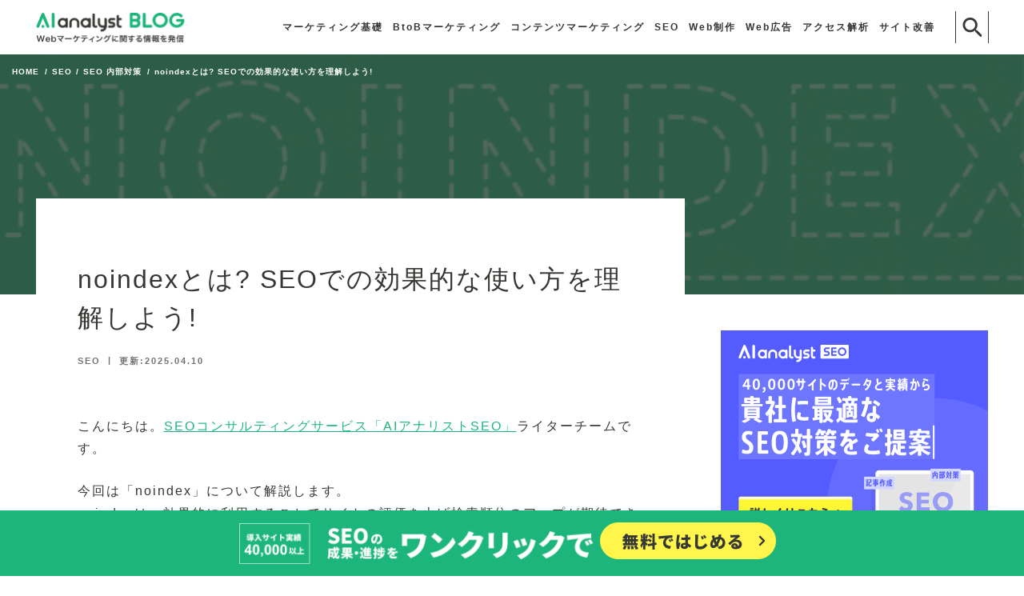

--- FILE ---
content_type: text/html; charset=UTF-8
request_url: https://wacul-ai.com/blog/seo/internal-seo/noindex-seo/
body_size: 83060
content:
<!DOCTYPE html>
<html lang="ja">

<head prefix="og: http://ogp.me/ns#">
	<!-- Google Tag Manager -->
<script>(function(w,d,s,l,i){w[l]=w[l]||[];w[l].push({'gtm.start':
new Date().getTime(),event:'gtm.js'});var f=d.getElementsByTagName(s)[0],
j=d.createElement(s),dl=l!='dataLayer'?'&l='+l:'';j.async=true;j.src=
'https://www.googletagmanager.com/gtm.js?id='+i+dl;f.parentNode.insertBefore(j,f);
})(window,document,'script','dataLayer','GTM-T5KQWC');</script>
<!-- End Google Tag Manager -->
	
	<meta charset="utf-8">
	<meta name="viewport" content="width=device-width,initial-scale=1,maximum-scale=1,user-scalable=no">
	<meta name="SKYPE_TOOLBAR" content="SKYPE_TOOLBAR_PARSER_COMPATIBLE">
	<meta name="format-detection" content="telephone=no">
	<meta http-equiv="X-UA-Compatible" content="IE=edge,chrome=1">

	
	
	<link rel="preconnect" href="//api2.fonts.com/">
	<link rel="preconnect" href="//fast.fonts.net/">
	<link rel="preconnect" href="//www.gstatic.com/">
	<link rel="preconnect" href="//fonts.gstatic.com/">
	<link rel="preconnect" href="//pi.pardot.com/">

	<link rel="prefetch" href="//www.googleadservices.com/pagead/conversion_async.js">


	
	<script type="text/javascript"
		src="https://wacul-ai.com/blog/wp-content/themes/wacul-theme/common/js/lib.min.js?ver=20250325103005">
	</script>
	<script type="text/javascript" src="https://wacul-ai.com/blog/wp-content/themes/wacul-theme/common/js/jquery.cookie.js"></script>

		<style>img:is([sizes="auto" i], [sizes^="auto," i]) { contain-intrinsic-size: 3000px 1500px }</style>
	
		<!-- All in One SEO 4.8.1 - aioseo.com -->
		<title>noindexとは? SEOでの効果的な使い方を理解しよう! - アクセス解析ツール「AIアナリスト」ブログ</title>
	<meta name="description" content="こんにちは。SEOコンサルティングサービス「AIアナリストSEO」ライターチームです。 今回は「noindex" />
	<meta name="robots" content="max-image-preview:large" />
	<meta name="author" content="野内 早苗"/>
	<link rel="canonical" href="https://wacul-ai.com/blog/seo/internal-seo/noindex-seo/" />
	<meta name="generator" content="All in One SEO (AIOSEO) 4.8.1" />
		<meta property="og:locale" content="ja_JP" />
		<meta property="og:site_name" content="アクセス解析ツール「AIアナリスト」ブログ - AIアナリストのブログです。AIアナリストは、Google Analyticsのアクセス解析データを自動で分析し、無料で改善案までお届けします。" />
		<meta property="og:type" content="article" />
		<meta property="og:title" content="noindexとは? SEOでの効果的な使い方を理解しよう! - アクセス解析ツール「AIアナリスト」ブログ" />
		<meta property="og:description" content="こんにちは。SEOコンサルティングサービス「AIアナリストSEO」ライターチームです。 今回は「noindex" />
		<meta property="og:url" content="https://wacul-ai.com/blog/seo/internal-seo/noindex-seo/" />
		<meta property="og:image" content="https://wacul-ai.com/blog/wp-content/uploads/2017/06/110.gif" />
		<meta property="og:image:secure_url" content="https://wacul-ai.com/blog/wp-content/uploads/2017/06/110.gif" />
		<meta property="og:image:width" content="668" />
		<meta property="og:image:height" content="438" />
		<meta property="article:published_time" content="2017-06-05T01:00:29+00:00" />
		<meta property="article:modified_time" content="2025-04-10T03:11:17+00:00" />
		<meta name="twitter:card" content="summary_large_image" />
		<meta name="twitter:title" content="noindexとは? SEOでの効果的な使い方を理解しよう! - アクセス解析ツール「AIアナリスト」ブログ" />
		<meta name="twitter:description" content="こんにちは。SEOコンサルティングサービス「AIアナリストSEO」ライターチームです。 今回は「noindex" />
		<meta name="twitter:image" content="https://wacul-ai.com/blog/wp-content/uploads/2017/06/110.gif" />
		<script type="application/ld+json" class="aioseo-schema">
			{"@context":"https:\/\/schema.org","@graph":[{"@type":"BlogPosting","@id":"https:\/\/wacul-ai.com\/blog\/seo\/internal-seo\/noindex-seo\/#blogposting","name":"noindex\u3068\u306f? SEO\u3067\u306e\u52b9\u679c\u7684\u306a\u4f7f\u3044\u65b9\u3092\u7406\u89e3\u3057\u3088\u3046! - \u30a2\u30af\u30bb\u30b9\u89e3\u6790\u30c4\u30fc\u30eb\u300cAI\u30a2\u30ca\u30ea\u30b9\u30c8\u300d\u30d6\u30ed\u30b0","headline":"noindex\u3068\u306f? SEO\u3067\u306e\u52b9\u679c\u7684\u306a\u4f7f\u3044\u65b9\u3092\u7406\u89e3\u3057\u3088\u3046!","author":{"@id":"https:\/\/wacul-ai.com\/blog\/author\/nouchi\/#author"},"publisher":{"@id":"https:\/\/wacul-ai.com\/blog\/#organization"},"image":{"@type":"ImageObject","url":"https:\/\/wacul-ai.com\/blog\/wp-content\/uploads\/2017\/06\/110.gif","width":668,"height":438},"datePublished":"2017-06-05T10:00:29+09:00","dateModified":"2025-04-10T12:11:17+09:00","inLanguage":"ja","mainEntityOfPage":{"@id":"https:\/\/wacul-ai.com\/blog\/seo\/internal-seo\/noindex-seo\/#webpage"},"isPartOf":{"@id":"https:\/\/wacul-ai.com\/blog\/seo\/internal-seo\/noindex-seo\/#webpage"},"articleSection":"SEO \u5185\u90e8\u5bfe\u7b56"},{"@type":"BreadcrumbList","@id":"https:\/\/wacul-ai.com\/blog\/seo\/internal-seo\/noindex-seo\/#breadcrumblist","itemListElement":[{"@type":"ListItem","@id":"https:\/\/wacul-ai.com\/blog\/#listItem","position":1,"name":"\u5bb6","item":"https:\/\/wacul-ai.com\/blog\/","nextItem":{"@type":"ListItem","@id":"https:\/\/wacul-ai.com\/blog\/seo\/internal-seo\/noindex-seo\/#listItem","name":"noindex\u3068\u306f? SEO\u3067\u306e\u52b9\u679c\u7684\u306a\u4f7f\u3044\u65b9\u3092\u7406\u89e3\u3057\u3088\u3046!"}},{"@type":"ListItem","@id":"https:\/\/wacul-ai.com\/blog\/seo\/internal-seo\/noindex-seo\/#listItem","position":2,"name":"noindex\u3068\u306f? SEO\u3067\u306e\u52b9\u679c\u7684\u306a\u4f7f\u3044\u65b9\u3092\u7406\u89e3\u3057\u3088\u3046!","previousItem":{"@type":"ListItem","@id":"https:\/\/wacul-ai.com\/blog\/#listItem","name":"\u5bb6"}}]},{"@type":"Organization","@id":"https:\/\/wacul-ai.com\/blog\/#organization","name":"\u30a2\u30af\u30bb\u30b9\u89e3\u6790\u30c4\u30fc\u30eb\u300cAI\u30a2\u30ca\u30ea\u30b9\u30c8\u300d\u30d6\u30ed\u30b0","description":"AI\u30a2\u30ca\u30ea\u30b9\u30c8\u306e\u30d6\u30ed\u30b0\u3067\u3059\u3002AI\u30a2\u30ca\u30ea\u30b9\u30c8\u306f\u3001Google Analytics\u306e\u30a2\u30af\u30bb\u30b9\u89e3\u6790\u30c7\u30fc\u30bf\u3092\u81ea\u52d5\u3067\u5206\u6790\u3057\u3001\u7121\u6599\u3067\u6539\u5584\u6848\u307e\u3067\u304a\u5c4a\u3051\u3057\u307e\u3059\u3002","url":"https:\/\/wacul-ai.com\/blog\/"},{"@type":"Person","@id":"https:\/\/wacul-ai.com\/blog\/author\/nouchi\/#author","url":"https:\/\/wacul-ai.com\/blog\/author\/nouchi\/","name":"\u91ce\u5185 \u65e9\u82d7","image":{"@type":"ImageObject","@id":"https:\/\/wacul-ai.com\/blog\/seo\/internal-seo\/noindex-seo\/#authorImage","url":"https:\/\/secure.gravatar.com\/avatar\/186e6b33e8f2c8c416d0326491a419a790834570e0054dda1a330775249aa630?s=96&d=mm&r=g","width":96,"height":96,"caption":"\u91ce\u5185 \u65e9\u82d7"}},{"@type":"WebPage","@id":"https:\/\/wacul-ai.com\/blog\/seo\/internal-seo\/noindex-seo\/#webpage","url":"https:\/\/wacul-ai.com\/blog\/seo\/internal-seo\/noindex-seo\/","name":"noindex\u3068\u306f? SEO\u3067\u306e\u52b9\u679c\u7684\u306a\u4f7f\u3044\u65b9\u3092\u7406\u89e3\u3057\u3088\u3046! - \u30a2\u30af\u30bb\u30b9\u89e3\u6790\u30c4\u30fc\u30eb\u300cAI\u30a2\u30ca\u30ea\u30b9\u30c8\u300d\u30d6\u30ed\u30b0","description":"\u3053\u3093\u306b\u3061\u306f\u3002SEO\u30b3\u30f3\u30b5\u30eb\u30c6\u30a3\u30f3\u30b0\u30b5\u30fc\u30d3\u30b9\u300cAI\u30a2\u30ca\u30ea\u30b9\u30c8SEO\u300d\u30e9\u30a4\u30bf\u30fc\u30c1\u30fc\u30e0\u3067\u3059\u3002 \u4eca\u56de\u306f\u300cnoindex","inLanguage":"ja","isPartOf":{"@id":"https:\/\/wacul-ai.com\/blog\/#website"},"breadcrumb":{"@id":"https:\/\/wacul-ai.com\/blog\/seo\/internal-seo\/noindex-seo\/#breadcrumblist"},"author":{"@id":"https:\/\/wacul-ai.com\/blog\/author\/nouchi\/#author"},"creator":{"@id":"https:\/\/wacul-ai.com\/blog\/author\/nouchi\/#author"},"image":{"@type":"ImageObject","url":"https:\/\/wacul-ai.com\/blog\/wp-content\/uploads\/2017\/06\/110.gif","@id":"https:\/\/wacul-ai.com\/blog\/seo\/internal-seo\/noindex-seo\/#mainImage","width":668,"height":438},"primaryImageOfPage":{"@id":"https:\/\/wacul-ai.com\/blog\/seo\/internal-seo\/noindex-seo\/#mainImage"},"datePublished":"2017-06-05T10:00:29+09:00","dateModified":"2025-04-10T12:11:17+09:00"},{"@type":"WebSite","@id":"https:\/\/wacul-ai.com\/blog\/#website","url":"https:\/\/wacul-ai.com\/blog\/","name":"\u30a2\u30af\u30bb\u30b9\u89e3\u6790\u30c4\u30fc\u30eb\u300cAI\u30a2\u30ca\u30ea\u30b9\u30c8\u300d\u30d6\u30ed\u30b0","description":"AI\u30a2\u30ca\u30ea\u30b9\u30c8\u306e\u30d6\u30ed\u30b0\u3067\u3059\u3002AI\u30a2\u30ca\u30ea\u30b9\u30c8\u306f\u3001Google Analytics\u306e\u30a2\u30af\u30bb\u30b9\u89e3\u6790\u30c7\u30fc\u30bf\u3092\u81ea\u52d5\u3067\u5206\u6790\u3057\u3001\u7121\u6599\u3067\u6539\u5584\u6848\u307e\u3067\u304a\u5c4a\u3051\u3057\u307e\u3059\u3002","inLanguage":"ja","publisher":{"@id":"https:\/\/wacul-ai.com\/blog\/#organization"}}]}
		</script>
		<!-- All in One SEO -->

<script type="text/javascript">
/* <![CDATA[ */
window._wpemojiSettings = {"baseUrl":"https:\/\/s.w.org\/images\/core\/emoji\/16.0.1\/72x72\/","ext":".png","svgUrl":"https:\/\/s.w.org\/images\/core\/emoji\/16.0.1\/svg\/","svgExt":".svg","source":{"concatemoji":"https:\/\/wacul-ai.com\/blog\/wp-includes\/js\/wp-emoji-release.min.js?ver=6.8.2"}};
/*! This file is auto-generated */
!function(s,n){var o,i,e;function c(e){try{var t={supportTests:e,timestamp:(new Date).valueOf()};sessionStorage.setItem(o,JSON.stringify(t))}catch(e){}}function p(e,t,n){e.clearRect(0,0,e.canvas.width,e.canvas.height),e.fillText(t,0,0);var t=new Uint32Array(e.getImageData(0,0,e.canvas.width,e.canvas.height).data),a=(e.clearRect(0,0,e.canvas.width,e.canvas.height),e.fillText(n,0,0),new Uint32Array(e.getImageData(0,0,e.canvas.width,e.canvas.height).data));return t.every(function(e,t){return e===a[t]})}function u(e,t){e.clearRect(0,0,e.canvas.width,e.canvas.height),e.fillText(t,0,0);for(var n=e.getImageData(16,16,1,1),a=0;a<n.data.length;a++)if(0!==n.data[a])return!1;return!0}function f(e,t,n,a){switch(t){case"flag":return n(e,"\ud83c\udff3\ufe0f\u200d\u26a7\ufe0f","\ud83c\udff3\ufe0f\u200b\u26a7\ufe0f")?!1:!n(e,"\ud83c\udde8\ud83c\uddf6","\ud83c\udde8\u200b\ud83c\uddf6")&&!n(e,"\ud83c\udff4\udb40\udc67\udb40\udc62\udb40\udc65\udb40\udc6e\udb40\udc67\udb40\udc7f","\ud83c\udff4\u200b\udb40\udc67\u200b\udb40\udc62\u200b\udb40\udc65\u200b\udb40\udc6e\u200b\udb40\udc67\u200b\udb40\udc7f");case"emoji":return!a(e,"\ud83e\udedf")}return!1}function g(e,t,n,a){var r="undefined"!=typeof WorkerGlobalScope&&self instanceof WorkerGlobalScope?new OffscreenCanvas(300,150):s.createElement("canvas"),o=r.getContext("2d",{willReadFrequently:!0}),i=(o.textBaseline="top",o.font="600 32px Arial",{});return e.forEach(function(e){i[e]=t(o,e,n,a)}),i}function t(e){var t=s.createElement("script");t.src=e,t.defer=!0,s.head.appendChild(t)}"undefined"!=typeof Promise&&(o="wpEmojiSettingsSupports",i=["flag","emoji"],n.supports={everything:!0,everythingExceptFlag:!0},e=new Promise(function(e){s.addEventListener("DOMContentLoaded",e,{once:!0})}),new Promise(function(t){var n=function(){try{var e=JSON.parse(sessionStorage.getItem(o));if("object"==typeof e&&"number"==typeof e.timestamp&&(new Date).valueOf()<e.timestamp+604800&&"object"==typeof e.supportTests)return e.supportTests}catch(e){}return null}();if(!n){if("undefined"!=typeof Worker&&"undefined"!=typeof OffscreenCanvas&&"undefined"!=typeof URL&&URL.createObjectURL&&"undefined"!=typeof Blob)try{var e="postMessage("+g.toString()+"("+[JSON.stringify(i),f.toString(),p.toString(),u.toString()].join(",")+"));",a=new Blob([e],{type:"text/javascript"}),r=new Worker(URL.createObjectURL(a),{name:"wpTestEmojiSupports"});return void(r.onmessage=function(e){c(n=e.data),r.terminate(),t(n)})}catch(e){}c(n=g(i,f,p,u))}t(n)}).then(function(e){for(var t in e)n.supports[t]=e[t],n.supports.everything=n.supports.everything&&n.supports[t],"flag"!==t&&(n.supports.everythingExceptFlag=n.supports.everythingExceptFlag&&n.supports[t]);n.supports.everythingExceptFlag=n.supports.everythingExceptFlag&&!n.supports.flag,n.DOMReady=!1,n.readyCallback=function(){n.DOMReady=!0}}).then(function(){return e}).then(function(){var e;n.supports.everything||(n.readyCallback(),(e=n.source||{}).concatemoji?t(e.concatemoji):e.wpemoji&&e.twemoji&&(t(e.twemoji),t(e.wpemoji)))}))}((window,document),window._wpemojiSettings);
/* ]]> */
</script>
<style id='wp-emoji-styles-inline-css' type='text/css'>

	img.wp-smiley, img.emoji {
		display: inline !important;
		border: none !important;
		box-shadow: none !important;
		height: 1em !important;
		width: 1em !important;
		margin: 0 0.07em !important;
		vertical-align: -0.1em !important;
		background: none !important;
		padding: 0 !important;
	}
</style>
<style id='classic-theme-styles-inline-css' type='text/css'>
/*! This file is auto-generated */
.wp-block-button__link{color:#fff;background-color:#32373c;border-radius:9999px;box-shadow:none;text-decoration:none;padding:calc(.667em + 2px) calc(1.333em + 2px);font-size:1.125em}.wp-block-file__button{background:#32373c;color:#fff;text-decoration:none}
</style>
<link rel='stylesheet' id='flexible-table-block-css' href='https://wacul-ai.com/blog/wp-content/plugins/flexible-table-block/build/style-index.css?ver=1753238818' type='text/css' media='all' />
<style id='flexible-table-block-inline-css' type='text/css'>
.wp-block-flexible-table-block-table.wp-block-flexible-table-block-table>table{width:100%;max-width:100%;border-collapse:collapse;}.wp-block-flexible-table-block-table.wp-block-flexible-table-block-table.is-style-stripes tbody tr:nth-child(odd) th{background-color:#f0f0f1;}.wp-block-flexible-table-block-table.wp-block-flexible-table-block-table.is-style-stripes tbody tr:nth-child(odd) td{background-color:#f0f0f1;}.wp-block-flexible-table-block-table.wp-block-flexible-table-block-table.is-style-stripes tbody tr:nth-child(even) th{background-color:#ffffff;}.wp-block-flexible-table-block-table.wp-block-flexible-table-block-table.is-style-stripes tbody tr:nth-child(even) td{background-color:#ffffff;}.wp-block-flexible-table-block-table.wp-block-flexible-table-block-table>table tr th,.wp-block-flexible-table-block-table.wp-block-flexible-table-block-table>table tr td{padding:0.5em;border-width:1px;border-style:solid;border-color:#000000;text-align:left;vertical-align:middle;}.wp-block-flexible-table-block-table.wp-block-flexible-table-block-table>table tr th{background-color:#f0f0f1;}.wp-block-flexible-table-block-table.wp-block-flexible-table-block-table>table tr td{background-color:#ffffff;}@media screen and (min-width:769px){.wp-block-flexible-table-block-table.is-scroll-on-pc{overflow-x:scroll;}.wp-block-flexible-table-block-table.is-scroll-on-pc table{max-width:none;align-self:self-start;}}@media screen and (max-width:768px){.wp-block-flexible-table-block-table.is-scroll-on-mobile{overflow-x:scroll;}.wp-block-flexible-table-block-table.is-scroll-on-mobile table{max-width:none;align-self:self-start;}.wp-block-flexible-table-block-table table.is-stacked-on-mobile th,.wp-block-flexible-table-block-table table.is-stacked-on-mobile td{width:100%!important;display:block;}}
</style>
<style id='global-styles-inline-css' type='text/css'>
:root{--wp--preset--aspect-ratio--square: 1;--wp--preset--aspect-ratio--4-3: 4/3;--wp--preset--aspect-ratio--3-4: 3/4;--wp--preset--aspect-ratio--3-2: 3/2;--wp--preset--aspect-ratio--2-3: 2/3;--wp--preset--aspect-ratio--16-9: 16/9;--wp--preset--aspect-ratio--9-16: 9/16;--wp--preset--color--black: #000000;--wp--preset--color--cyan-bluish-gray: #abb8c3;--wp--preset--color--white: #ffffff;--wp--preset--color--pale-pink: #f78da7;--wp--preset--color--vivid-red: #cf2e2e;--wp--preset--color--luminous-vivid-orange: #ff6900;--wp--preset--color--luminous-vivid-amber: #fcb900;--wp--preset--color--light-green-cyan: #7bdcb5;--wp--preset--color--vivid-green-cyan: #00d084;--wp--preset--color--pale-cyan-blue: #8ed1fc;--wp--preset--color--vivid-cyan-blue: #0693e3;--wp--preset--color--vivid-purple: #9b51e0;--wp--preset--gradient--vivid-cyan-blue-to-vivid-purple: linear-gradient(135deg,rgb(6,147,227) 0%,rgb(155,81,224) 100%);--wp--preset--gradient--light-green-cyan-to-vivid-green-cyan: linear-gradient(135deg,rgb(122,220,180) 0%,rgb(0,208,130) 100%);--wp--preset--gradient--luminous-vivid-amber-to-luminous-vivid-orange: linear-gradient(135deg,rgb(252,185,0) 0%,rgb(255,105,0) 100%);--wp--preset--gradient--luminous-vivid-orange-to-vivid-red: linear-gradient(135deg,rgb(255,105,0) 0%,rgb(207,46,46) 100%);--wp--preset--gradient--very-light-gray-to-cyan-bluish-gray: linear-gradient(135deg,rgb(238,238,238) 0%,rgb(169,184,195) 100%);--wp--preset--gradient--cool-to-warm-spectrum: linear-gradient(135deg,rgb(74,234,220) 0%,rgb(151,120,209) 20%,rgb(207,42,186) 40%,rgb(238,44,130) 60%,rgb(251,105,98) 80%,rgb(254,248,76) 100%);--wp--preset--gradient--blush-light-purple: linear-gradient(135deg,rgb(255,206,236) 0%,rgb(152,150,240) 100%);--wp--preset--gradient--blush-bordeaux: linear-gradient(135deg,rgb(254,205,165) 0%,rgb(254,45,45) 50%,rgb(107,0,62) 100%);--wp--preset--gradient--luminous-dusk: linear-gradient(135deg,rgb(255,203,112) 0%,rgb(199,81,192) 50%,rgb(65,88,208) 100%);--wp--preset--gradient--pale-ocean: linear-gradient(135deg,rgb(255,245,203) 0%,rgb(182,227,212) 50%,rgb(51,167,181) 100%);--wp--preset--gradient--electric-grass: linear-gradient(135deg,rgb(202,248,128) 0%,rgb(113,206,126) 100%);--wp--preset--gradient--midnight: linear-gradient(135deg,rgb(2,3,129) 0%,rgb(40,116,252) 100%);--wp--preset--font-size--small: 13px;--wp--preset--font-size--medium: 20px;--wp--preset--font-size--large: 36px;--wp--preset--font-size--x-large: 42px;--wp--preset--spacing--20: 0.44rem;--wp--preset--spacing--30: 0.67rem;--wp--preset--spacing--40: 1rem;--wp--preset--spacing--50: 1.5rem;--wp--preset--spacing--60: 2.25rem;--wp--preset--spacing--70: 3.38rem;--wp--preset--spacing--80: 5.06rem;--wp--preset--shadow--natural: 6px 6px 9px rgba(0, 0, 0, 0.2);--wp--preset--shadow--deep: 12px 12px 50px rgba(0, 0, 0, 0.4);--wp--preset--shadow--sharp: 6px 6px 0px rgba(0, 0, 0, 0.2);--wp--preset--shadow--outlined: 6px 6px 0px -3px rgb(255, 255, 255), 6px 6px rgb(0, 0, 0);--wp--preset--shadow--crisp: 6px 6px 0px rgb(0, 0, 0);}:where(.is-layout-flex){gap: 0.5em;}:where(.is-layout-grid){gap: 0.5em;}body .is-layout-flex{display: flex;}.is-layout-flex{flex-wrap: wrap;align-items: center;}.is-layout-flex > :is(*, div){margin: 0;}body .is-layout-grid{display: grid;}.is-layout-grid > :is(*, div){margin: 0;}:where(.wp-block-columns.is-layout-flex){gap: 2em;}:where(.wp-block-columns.is-layout-grid){gap: 2em;}:where(.wp-block-post-template.is-layout-flex){gap: 1.25em;}:where(.wp-block-post-template.is-layout-grid){gap: 1.25em;}.has-black-color{color: var(--wp--preset--color--black) !important;}.has-cyan-bluish-gray-color{color: var(--wp--preset--color--cyan-bluish-gray) !important;}.has-white-color{color: var(--wp--preset--color--white) !important;}.has-pale-pink-color{color: var(--wp--preset--color--pale-pink) !important;}.has-vivid-red-color{color: var(--wp--preset--color--vivid-red) !important;}.has-luminous-vivid-orange-color{color: var(--wp--preset--color--luminous-vivid-orange) !important;}.has-luminous-vivid-amber-color{color: var(--wp--preset--color--luminous-vivid-amber) !important;}.has-light-green-cyan-color{color: var(--wp--preset--color--light-green-cyan) !important;}.has-vivid-green-cyan-color{color: var(--wp--preset--color--vivid-green-cyan) !important;}.has-pale-cyan-blue-color{color: var(--wp--preset--color--pale-cyan-blue) !important;}.has-vivid-cyan-blue-color{color: var(--wp--preset--color--vivid-cyan-blue) !important;}.has-vivid-purple-color{color: var(--wp--preset--color--vivid-purple) !important;}.has-black-background-color{background-color: var(--wp--preset--color--black) !important;}.has-cyan-bluish-gray-background-color{background-color: var(--wp--preset--color--cyan-bluish-gray) !important;}.has-white-background-color{background-color: var(--wp--preset--color--white) !important;}.has-pale-pink-background-color{background-color: var(--wp--preset--color--pale-pink) !important;}.has-vivid-red-background-color{background-color: var(--wp--preset--color--vivid-red) !important;}.has-luminous-vivid-orange-background-color{background-color: var(--wp--preset--color--luminous-vivid-orange) !important;}.has-luminous-vivid-amber-background-color{background-color: var(--wp--preset--color--luminous-vivid-amber) !important;}.has-light-green-cyan-background-color{background-color: var(--wp--preset--color--light-green-cyan) !important;}.has-vivid-green-cyan-background-color{background-color: var(--wp--preset--color--vivid-green-cyan) !important;}.has-pale-cyan-blue-background-color{background-color: var(--wp--preset--color--pale-cyan-blue) !important;}.has-vivid-cyan-blue-background-color{background-color: var(--wp--preset--color--vivid-cyan-blue) !important;}.has-vivid-purple-background-color{background-color: var(--wp--preset--color--vivid-purple) !important;}.has-black-border-color{border-color: var(--wp--preset--color--black) !important;}.has-cyan-bluish-gray-border-color{border-color: var(--wp--preset--color--cyan-bluish-gray) !important;}.has-white-border-color{border-color: var(--wp--preset--color--white) !important;}.has-pale-pink-border-color{border-color: var(--wp--preset--color--pale-pink) !important;}.has-vivid-red-border-color{border-color: var(--wp--preset--color--vivid-red) !important;}.has-luminous-vivid-orange-border-color{border-color: var(--wp--preset--color--luminous-vivid-orange) !important;}.has-luminous-vivid-amber-border-color{border-color: var(--wp--preset--color--luminous-vivid-amber) !important;}.has-light-green-cyan-border-color{border-color: var(--wp--preset--color--light-green-cyan) !important;}.has-vivid-green-cyan-border-color{border-color: var(--wp--preset--color--vivid-green-cyan) !important;}.has-pale-cyan-blue-border-color{border-color: var(--wp--preset--color--pale-cyan-blue) !important;}.has-vivid-cyan-blue-border-color{border-color: var(--wp--preset--color--vivid-cyan-blue) !important;}.has-vivid-purple-border-color{border-color: var(--wp--preset--color--vivid-purple) !important;}.has-vivid-cyan-blue-to-vivid-purple-gradient-background{background: var(--wp--preset--gradient--vivid-cyan-blue-to-vivid-purple) !important;}.has-light-green-cyan-to-vivid-green-cyan-gradient-background{background: var(--wp--preset--gradient--light-green-cyan-to-vivid-green-cyan) !important;}.has-luminous-vivid-amber-to-luminous-vivid-orange-gradient-background{background: var(--wp--preset--gradient--luminous-vivid-amber-to-luminous-vivid-orange) !important;}.has-luminous-vivid-orange-to-vivid-red-gradient-background{background: var(--wp--preset--gradient--luminous-vivid-orange-to-vivid-red) !important;}.has-very-light-gray-to-cyan-bluish-gray-gradient-background{background: var(--wp--preset--gradient--very-light-gray-to-cyan-bluish-gray) !important;}.has-cool-to-warm-spectrum-gradient-background{background: var(--wp--preset--gradient--cool-to-warm-spectrum) !important;}.has-blush-light-purple-gradient-background{background: var(--wp--preset--gradient--blush-light-purple) !important;}.has-blush-bordeaux-gradient-background{background: var(--wp--preset--gradient--blush-bordeaux) !important;}.has-luminous-dusk-gradient-background{background: var(--wp--preset--gradient--luminous-dusk) !important;}.has-pale-ocean-gradient-background{background: var(--wp--preset--gradient--pale-ocean) !important;}.has-electric-grass-gradient-background{background: var(--wp--preset--gradient--electric-grass) !important;}.has-midnight-gradient-background{background: var(--wp--preset--gradient--midnight) !important;}.has-small-font-size{font-size: var(--wp--preset--font-size--small) !important;}.has-medium-font-size{font-size: var(--wp--preset--font-size--medium) !important;}.has-large-font-size{font-size: var(--wp--preset--font-size--large) !important;}.has-x-large-font-size{font-size: var(--wp--preset--font-size--x-large) !important;}
:where(.wp-block-columns.is-layout-flex){gap: 2em;}:where(.wp-block-columns.is-layout-grid){gap: 2em;}
:root :where(.wp-block-pullquote){font-size: 1.5em;line-height: 1.6;}
:where(.wp-block-post-template.is-layout-flex){gap: 1.25em;}:where(.wp-block-post-template.is-layout-grid){gap: 1.25em;}
</style>
<link rel='stylesheet' id='toc-screen-css' href='https://wacul-ai.com/blog/wp-content/plugins/table-of-contents-plus/screen.min.css?ver=2411.1' type='text/css' media='all' />
<link rel='stylesheet' id='ppress-frontend-css' href='https://wacul-ai.com/blog/wp-content/plugins/wp-user-avatar/assets/css/frontend.min.css?ver=4.15.22' type='text/css' media='all' />
<link rel='stylesheet' id='ppress-flatpickr-css' href='https://wacul-ai.com/blog/wp-content/plugins/wp-user-avatar/assets/flatpickr/flatpickr.min.css?ver=4.15.22' type='text/css' media='all' />
<link rel='stylesheet' id='ppress-select2-css' href='https://wacul-ai.com/blog/wp-content/plugins/wp-user-avatar/assets/select2/select2.min.css?ver=6.8.2' type='text/css' media='all' />
<link rel='stylesheet' id='tablepress-default-css' href='https://wacul-ai.com/blog/wp-content/plugins/tablepress/css/build/default.css?ver=3.2.1' type='text/css' media='all' />
		<style type="text/css" id="wp-custom-css">
			.cv-button-wrap .cv-button {
    background-color: #1CB57B !important;  /* 背景：ブランドグリーン */
    color: #ffffff !important;              /* 文字色：白（強制） */
    padding: 12px 30px;
    border-radius: 4px;
    text-decoration: none !important;
    font-weight: 600;
    display: inline-block;
    font-size: 18px;
    text-align: center;
    transition: background-color 0.3s ease, color 0.3s ease;
}

.cv-button-wrap .cv-button:hover {
    background-color: #18a16f !important;   /* ホバー時は少し濃いグリーン */
    color: #ffffff !important;              /* 白のまま維持 */
}
		</style>
		
	<script type="text/javascript" src="//fast.fonts.net/jsapi/8e0ba589-3e4c-4895-b198-786e9f779e8e.js"></script>

	<script type="text/javascript"
		src="https://wacul-ai.com/blog/wp-content/themes/wacul-theme/common/js/common.js?ver=20250325103005">
	</script>

	<link rel="preload"
		href="https://wacul-ai.com/blog/wp-content/themes/wacul-theme/common/css/layout.min.css?ver=20250325102954"
		as="style">
	<link rel="stylesheet" type="text/css"
		href="https://wacul-ai.com/blog/wp-content/themes/wacul-theme/common/css/layout.min.css?ver=20250325102954"
		media="print" onload="this.media='all'">

	<link rel="preload"
		href="https://wacul-ai.com/blog/wp-content/themes/wacul-theme/common/css/custom.css?ver=20250325102953"
		as="style">
	<link rel="stylesheet" type="text/css"
		href="https://wacul-ai.com/blog/wp-content/themes/wacul-theme/common/css/custom.css?ver=20250325102953"
		media="print" onload="this.media='all'">

	<link rel="preload"
		href="https://wacul-ai.com/blog/wp-content/themes/wacul-theme/common/css/slick.css?ver=20250325102953"
		as="style">
	<link rel="stylesheet" type="text/css"
		href="https://wacul-ai.com/blog/wp-content/themes/wacul-theme/common/css/slick.css?ver=20250325102953"
		media="print" onload="this.media='all'">

		<link rel="preload" href="https://wacul-ai.com/blog/wp-includes/css/dist/block-library/style.min.css" as="style">
	<link rel="stylesheet" type="text/css" href="https://wacul-ai.com/blog/wp-includes/css/dist/block-library/style.min.css" media="print" onload="this.media='all'">


		<style>
	a:hover {
		color: #1cb57b;
	}
	.single__contents a:active, .single__contents a:hover, .single__contents a:link, .single__contents a:visited {
		color: #1cb57b;
	}
	b, strong {
		color: #1cb57b;
		font-weight: 700;
	}
	.single__recruit a.single__recruit--link__button, .single__recruit--link__button {
		background: #1cb57b;
	}
	.contentlist__article-line__cell:hover .contentlist__article-line__cell__details__title a {
		color: #1cb57b !important;
	}
	.widget_recommended-articles_nav-sidebar__cell:hover .widget_recommended-articles_nav-sidebar__cell__title a {
		color: #1cb57b !important;
	}
	.footer__aside a:hover {
		color: #1cb57b;
	}
	.contentlist__article-block__cell__details__aside a:hover {
		color: #1cb57b !important;
	}
	.single__title__aside a:hover {
		color: #1cb57b;
	}
	.breadcrumb>li>a:hover {
		color: #1cb57b !important;
	}
	.header-popup-menu a:hover {
		color: #1cb57b;
	}
	#infscr-loading div span.infscr-loading__circle {
		background-color: #1cb57b;
	}
	.contentlist__article-block__cell__top:hover .contentlist__article-block__cell__details__title a {
		color: #1cb57b;
	}
	</style>
	<script src="https://kit.fontawesome.com/fcd953d86f.js" crossorigin="anonymous"></script>
</head>

<body class="single">

	<!-- Google Tag Manager (noscript) -->
<noscript><iframe src="https://www.googletagmanager.com/ns.html?id=GTM-T5KQWC"
height="0" width="0" style="display:none;visibility:hidden"></iframe></noscript>
<!-- End Google Tag Manager (noscript) -->
	<div class="wrap-master" id="pagetop">

		<header>
			<div class="header">
								<a href="https://wacul-ai.com/blog/" class="header__logo" data-wpel-link="internal"><img src="https://wacul-ai.com/blog/wp-content/uploads/2025/05/61fca7a50804016b6877dc7bf6318290-20250516105529.png"
						alt="" width="204" height="auto"></a>

				<div class="header__nav">
					<ul id="menu-%e3%83%98%e3%83%83%e3%83%80%e3%83%bc%ef%bc%86%e3%83%95%e3%83%83%e3%82%bf%e3%83%bc" class="header__nav-category"><li>
			<a href="https://wacul-ai.com/blog/marketing/" class="ico" target="" data-wpel-link="internal">マーケティング基礎<i class="fa-solid fa-angle-down" style="color:#1cb57b;"></i></a>
			<div class="header__nav-category__sub">
				<p class="header__nav-category__sub--title"><a href="https://wacul-ai.com/blog/marketing/" target="" data-wpel-link="internal">マーケティング基礎</a></p>
				<ul class="header__nav-category__sub--list"><li><a href="https://wacul-ai.com/blog/marketing/digital-marketing/" target="" data-wpel-link="internal">デジタルマーケティング</a></li><li><a href="https://wacul-ai.com/blog/marketing/web-marketing/" target="" data-wpel-link="internal">Webマーケティング</a></li></li></ul></div><li><a href="https://wacul-ai.com/blog/btob/" target="" data-wpel-link="internal">BtoBマーケティング</a></li><li><a href="https://wacul-ai.com/blog/content-marketing/" target="" data-wpel-link="internal">コンテンツマーケティング</a></li><li>
			<a href="https://wacul-ai.com/blog/seo/" class="ico" target="" data-wpel-link="internal">SEO<i class="fa-solid fa-angle-down" style="color:#1cb57b;"></i></a>
			<div class="header__nav-category__sub">
				<p class="header__nav-category__sub--title"><a href="https://wacul-ai.com/blog/seo/" target="" data-wpel-link="internal">SEO</a></p>
				<ul class="header__nav-category__sub--list"><li><a href="https://wacul-ai.com/blog/seo/internal-seo/" target="" data-wpel-link="internal">SEO 内部対策</a></li><li><a href="https://wacul-ai.com/blog/seo/external-seo/" target="" data-wpel-link="internal">SEO 外部対策</a></li></li></ul></div><li>
			<a href="https://wacul-ai.com/blog/creative/" class="ico" target="" data-wpel-link="internal">Web制作<i class="fa-solid fa-angle-down" style="color:#1cb57b;"></i></a>
			<div class="header__nav-category__sub">
				<p class="header__nav-category__sub--title"><a href="https://wacul-ai.com/blog/creative/" target="" data-wpel-link="internal">Web制作</a></p>
				<ul class="header__nav-category__sub--list"><li><a href="https://wacul-ai.com/blog/creative/landing-page/" target="" data-wpel-link="internal">ランディングページ</a></li></li></ul></div><li>
			<a href="https://wacul-ai.com/blog/internet-ad/" class="ico" target="" data-wpel-link="internal">Web広告<i class="fa-solid fa-angle-down" style="color:#1cb57b;"></i></a>
			<div class="header__nav-category__sub">
				<p class="header__nav-category__sub--title"><a href="https://wacul-ai.com/blog/internet-ad/" target="" data-wpel-link="internal">Web広告</a></p>
				<ul class="header__nav-category__sub--list"><li><a href="https://wacul-ai.com/blog/internet-ad/listing-ad/" target="" data-wpel-link="internal">リスティング広告</a></li><li><a href="https://wacul-ai.com/blog/internet-ad/display-ad/" target="" data-wpel-link="internal">ディスプレイ広告</a></li><li><a href="https://wacul-ai.com/blog/internet-ad/google-ad/" target="" data-wpel-link="internal">Google広告</a></li><li><a href="https://wacul-ai.com/blog/internet-ad/facebook-ad/" target="" data-wpel-link="internal">Facebook広告</a></li><li><a href="https://wacul-ai.com/blog/internet-ad/twitter-ad/" target="" data-wpel-link="internal">X広告（旧:Twitter広告）</a></li></li></ul></div><li>
			<a href="https://wacul-ai.com/blog/access-analysis/" class="ico" target="" data-wpel-link="internal">アクセス解析<i class="fa-solid fa-angle-down" style="color:#1cb57b;"></i></a>
			<div class="header__nav-category__sub">
				<p class="header__nav-category__sub--title"><a href="https://wacul-ai.com/blog/access-analysis/" target="" data-wpel-link="internal">アクセス解析</a></p>
				<ul class="header__nav-category__sub--list"><li><a href="https://wacul-ai.com/blog/access-analysis/google-analytics-setting/" target="" data-wpel-link="internal">Googleアナリティクス 設定</a></li><li><a href="https://wacul-ai.com/blog/access-analysis/google-analytics-method/" target="" data-wpel-link="internal">Googleアナリティクス 使い方</a></li><li><a href="https://wacul-ai.com/blog/access-analysis/google-analytics-4/" target="" data-wpel-link="internal">Googleアナリティクス4</a></li></li></ul></div><li>
			<a href="https://wacul-ai.com/blog/site-improvement/" class="ico" target="" data-wpel-link="internal">サイト改善<i class="fa-solid fa-angle-down" style="color:#1cb57b;"></i></a>
			<div class="header__nav-category__sub">
				<p class="header__nav-category__sub--title"><a href="https://wacul-ai.com/blog/site-improvement/" target="" data-wpel-link="internal">サイト改善</a></p>
				<ul class="header__nav-category__sub--list"><li><a href="https://wacul-ai.com/blog/site-improvement/method/" target="" data-wpel-link="internal">サイト改善 手法</a></li><li><a href="https://wacul-ai.com/blog/site-improvement/site-improvement-tools/" target="" data-wpel-link="internal">サイト改善 ツール</a></li><li><a href="https://wacul-ai.com/blog/site-improvement/casestudy/" target="" data-wpel-link="internal">サイト改善 事例</a></li></li></ul></div></ul>

				<div class="header__site-search">
					<img src="https://wacul-ai.com/blog/wp-content/themes/wacul-theme/common/image/icon_search.min.png" alt="検索" width="40" height="40">
					<div class="header__site-search__input site-search">
						<form method="get" action="https://wacul-ai.com/blog/">
							<input name="s" type="text" placeholder="記事を検索">
							<button type="submit"><span>検索</span></button>
						</form>
					</div>
				</div>
	</div>

	<a href="#" class="header__link_menu">
		<i class="fa-solid fa-bars" style="color: #1cb57b;"></i>
		<span class="header__link_menu__text">menu</span>
	</a>
	</div>

	<div class="header-popup-menu">
		<div class="header-popup-menu__header" style="border-bottom: 2px solid #1cb57b;">
			<div class="header-popup-menu__header__logo"><a href="https://wacul-ai.com/blog/" data-wpel-link="internal"><img src="https://wacul-ai.com/blog/wp-content/uploads/2025/05/61fca7a50804016b6877dc7bf6318290-20250516105529.png"
						alt="" width="139" height="18"></a>
			</div><a href="#" class="header-popup-menu__header__link_menu"><span
					class="header-popup-menu__header__link_menu__text">menu</span><i class="fa-solid fa-xmark" style="color: #1cb57b;"></i></a>
		</div>

		<div class="header-popup-menu__inner">
			<ul id="menu-%e3%83%98%e3%83%83%e3%83%80%e3%83%bc%ef%bc%86%e3%83%95%e3%83%83%e3%82%bf%e3%83%bc-1" class="a"><div></div><p class="header-popup-menu__title"><span>マーケティング基礎</span><i class="fa-solid fa-angle-down" style="color: #1cb57b;"></i></p>
			<ul class="header-popup-menu__link"><li><a href="https://wacul-ai.com/blog/marketing/" target="" data-wpel-link="internal"><span>マーケティング基礎</span></a></li><li><a href="https://wacul-ai.com/blog/marketing/digital-marketing/" target="" data-wpel-link="internal"><span>デジタルマーケティング</span></a></li><li><a href="https://wacul-ai.com/blog/marketing/web-marketing/" target="" data-wpel-link="internal"><span>Webマーケティング</span></a></li></ul><p class="header-popup-menu__title"><a href="https://wacul-ai.com/blog/btob/" target="" data-wpel-link="internal"><span>BtoBマーケティング</span><i class="fa-solid fa-angle-down" style="color: #1cb57b;"></i></a></p><p class="header-popup-menu__title"><a href="https://wacul-ai.com/blog/content-marketing/" target="" data-wpel-link="internal"><span>コンテンツマーケティング</span><i class="fa-solid fa-angle-down" style="color: #1cb57b;"></i></a></p><div></div><p class="header-popup-menu__title"><span>SEO</span><i class="fa-solid fa-angle-down" style="color: #1cb57b;"></i></p>
			<ul class="header-popup-menu__link"><li><a href="https://wacul-ai.com/blog/seo/" target="" data-wpel-link="internal"><span>SEO</span></a></li><li><a href="https://wacul-ai.com/blog/seo/internal-seo/" target="" data-wpel-link="internal"><span>SEO 内部対策</span></a></li><li><a href="https://wacul-ai.com/blog/seo/external-seo/" target="" data-wpel-link="internal"><span>SEO 外部対策</span></a></li></ul><div></div><p class="header-popup-menu__title"><span>Web制作</span><i class="fa-solid fa-angle-down" style="color: #1cb57b;"></i></p>
			<ul class="header-popup-menu__link"><li><a href="https://wacul-ai.com/blog/creative/" target="" data-wpel-link="internal"><span>Web制作</span></a></li><li><a href="https://wacul-ai.com/blog/creative/landing-page/" target="" data-wpel-link="internal"><span>ランディングページ</span></a></li></ul><div></div><p class="header-popup-menu__title"><span>Web広告</span><i class="fa-solid fa-angle-down" style="color: #1cb57b;"></i></p>
			<ul class="header-popup-menu__link"><li><a href="https://wacul-ai.com/blog/internet-ad/" target="" data-wpel-link="internal"><span>Web広告</span></a></li><li><a href="https://wacul-ai.com/blog/internet-ad/listing-ad/" target="" data-wpel-link="internal"><span>リスティング広告</span></a></li><li><a href="https://wacul-ai.com/blog/internet-ad/display-ad/" target="" data-wpel-link="internal"><span>ディスプレイ広告</span></a></li><li><a href="https://wacul-ai.com/blog/internet-ad/google-ad/" target="" data-wpel-link="internal"><span>Google広告</span></a></li><li><a href="https://wacul-ai.com/blog/internet-ad/facebook-ad/" target="" data-wpel-link="internal"><span>Facebook広告</span></a></li><li><a href="https://wacul-ai.com/blog/internet-ad/twitter-ad/" target="" data-wpel-link="internal"><span>X広告（旧:Twitter広告）</span></a></li></ul><div></div><p class="header-popup-menu__title"><span>アクセス解析</span><i class="fa-solid fa-angle-down" style="color: #1cb57b;"></i></p>
			<ul class="header-popup-menu__link"><li><a href="https://wacul-ai.com/blog/access-analysis/" target="" data-wpel-link="internal"><span>アクセス解析</span></a></li><li><a href="https://wacul-ai.com/blog/access-analysis/google-analytics-setting/" target="" data-wpel-link="internal"><span>Googleアナリティクス 設定</span></a></li><li><a href="https://wacul-ai.com/blog/access-analysis/google-analytics-method/" target="" data-wpel-link="internal"><span>Googleアナリティクス 使い方</span></a></li><li><a href="https://wacul-ai.com/blog/access-analysis/google-analytics-4/" target="" data-wpel-link="internal"><span>Googleアナリティクス4</span></a></li></ul><div></div><p class="header-popup-menu__title"><span>サイト改善</span><i class="fa-solid fa-angle-down" style="color: #1cb57b;"></i></p>
			<ul class="header-popup-menu__link"><li><a href="https://wacul-ai.com/blog/site-improvement/" target="" data-wpel-link="internal"><span>サイト改善</span></a></li><li><a href="https://wacul-ai.com/blog/site-improvement/method/" target="" data-wpel-link="internal"><span>サイト改善 手法</span></a></li><li><a href="https://wacul-ai.com/blog/site-improvement/site-improvement-tools/" target="" data-wpel-link="internal"><span>サイト改善 ツール</span></a></li><li><a href="https://wacul-ai.com/blog/site-improvement/casestudy/" target="" data-wpel-link="internal"><span>サイト改善 事例</span></a></li></ul></ul>
			<div class="site-search">
				<form method="get" action="https://wacul-ai.com/blog/">
					<input name="s" type="text" placeholder="記事を検索">
					<button type="submit"><span>検索</span></button>
				</form>
			</div>

						<div class="header-popup-menu__banner">
				<div class="header-popup-menu__banner__inner">
					<a href="https://wacul-ai.com/registration-1/" target="_blank" data-wpel-link="external" rel="external noopener noreferrer">
						<img src="https://wacul-ai.com/blog/wp-content/uploads/2025/05/80f838b65fa7819cc61977731d03894b-20250515181238.png" alt="">
					</a>
				</div>
			</div>
			
		</div>

	</header>



<style type="text/css">
.mainvisual_single { background-image: url(https://wacul-ai.com/blog/wp-content/uploads/2017/06/110.gif); }
</style>



	<article>
		<div class="mainvisual mainvisual_single">
			<ul class="breadcrumb breadcrumb_single">
				<li><a href="https://wacul-ai.com/blog/" data-wpel-link="internal"><span>HOME</span></a></li>
<li><a href="https://wacul-ai.com/blog/seo/" data-wpel-link="internal"><span>SEO</span></a></li><li><a href="https://wacul-ai.com/blog/seo/internal-seo/" data-wpel-link="internal"><span>SEO 内部対策</span></a></li>				<li><span>noindexとは? SEOでの効果的な使い方を理解しよう!</span></li>
			</ul>
			<p class="mainvisual__share mainvisual_single__share">SHARE 0</p>
		</div>
		<div class="wrap-body">
			<div class="wrap-body__content wrap-body__content_single" id="content">
				<div class="wrap-body__content__sns" id="content__sns">
					<div>
						<p><span>SNS</span></p>
												<ul>
														<li class="facebook"><a href="https://www.facebook.com/sharer/sharer.php?u=https://wacul-ai.com/blog/seo/internal-seo/noindex-seo/" target="_blank" data-wpel-link="external" rel="external noopener noreferrer"><span>Facebook</span></a></li>
																					<li class="twitter"><a href="http://twitter.com/share?text=noindexとは？ SEOでの効果的な使い方を理解しよう！&amp;url=https://wacul-ai.com/blog/seo/internal-seo/noindex-seo/&amp;via=AI_Analyst" data-text="noindexとは？ SEOでの効果的な使い方を理解しよう！" target="_blank" data-wpel-link="external" rel="external noopener noreferrer"><span>Twitter</span></a></li>
																					<li class="line"><a href="//timeline.line.me/social-plugin/share?url=https://wacul-ai.com/blog/seo/internal-seo/noindex-seo/&amp;text=noindexとは？ SEOでの効果的な使い方を理解しよう！" data-text="noindexとは？ SEOでの効果的な使い方を理解しよう！" target="_blank" data-wpel-link="external" rel="external noopener noreferrer"><span>LINE</span></a></li>
																					<li class="hatena"><a href="http://b.hatena.ne.jp/add?url=https://wacul-ai.com/blog/seo/internal-seo/noindex-seo/" target="_blank" data-wpel-link="external" rel="external noopener noreferrer"><span>はてなブックマーク</span></a></li>
																					<li class="pinterest"><a href="//www.pinterest.com/pin/create/button/?url=https://wacul-ai.com/blog/seo/internal-seo/noindex-seo/&amp;media=" target="_blank" data-wpel-link="external" rel="external noopener noreferrer">Pinterest</a></li>
													</ul>
					</div>
				</div>
				<div class="wrap-body__content__wrap wrap-body__content__wrap_single">
					<p class="wrap-body__content__wrap_single__share">SHARE 0</p>
					<div class="wrap-body__content__wrap__inner wrap-body__content__wrap__inner_single">
						<div class="single__title">
							<h1>noindexとは? SEOでの効果的な使い方を理解しよう!</h1>
							<p class="single__title__aside">
								<span class="single__title__aside__category"><a href="https://wacul-ai.com/blog/seo/" data-wpel-link="internal">SEO</a></span>
								<span class="single__title__aside__partition">|</span>
								<span class="single__title__aside__date"><time datetime="2025-04-10T12:11:17+09:00">更新:2025.04.10</time></span>
							</p>
						</div>

						<div class="single__contents">

<!-- 現在:カテゴリ:名: SEO 内部対策<br>現在:カテゴリ:スラッグ名: internal-seo<br>現在:カテゴリ:ID: 14<br> --><p>こんにちは。<a href="https://wacul-ai.com/seo/lp/seo-consulting/" target="_blank" rel="noopener external noreferrer" data-wpel-link="external">SEOコンサルティングサービス「AIアナリストSEO」</a>ライターチームです。</p>
<p>今回は「noindex」について解説します。<br />
noindexは、効果的に利用することでサイトの評価を上げ検索順位のアップが期待できるため、SEOに欠かせない施策のひとつです。</p>
<li>設定するとどんな効果があるのか知りたい</li>
<li>聞いたことはあるけれど使い方がわからない</li>
<p>という方は、ぜひこの機会にnoindexの基本を理解してみましょう。</p>
<p class="table-of-contents__title">目次</p>
<ul class="table-of-contents__list">
<li><a class="scroll" href="#s01">noindex とは?</a></li>
<li><a class="scroll" href="#s02">実際に使用されるケース</a></li>
<li><a class="scroll" href="#s03">noindex のSEO効果</a></li>
<li><a class="scroll" href="#s04">noindex の設定方法</a>
<ol class="decimal">
<li><a class="scroll" href="#s0401">ファイルに直接タグを挿入する場合</a></li>
<li><a class="scroll" href="#s0402">WordPressで設定する場合</a></li>
</ol>
</li>
<li><a class="scroll" href="#s05">noindex 設定上の注意</a></li>
<li><a class="scroll" href="#s06">noindex で質を高め順位の上昇を目指そう!</a></li>
</ul>
<div id="s01"></div>
<h2>noindex とは?</h2>
<p>noindexとは、<span class="strong">Googleの検索エンジンにインデックスされないようにするため、htmlコードに記述するmetaタグ(meta要素)の値</span>になります。<br />
つまり、HTMLにnoindexを記述することで、どのようなキーワードで検索してもGoogleの検索結果にそのページが表示されなくなるのです。<br />
ただし、noindexの設定で検索エンジンのインデックスからは対象外となりますが、ロボットの巡回は行われるため、noindexを設定しているページに発リンクがあれば、ページランクは渡されます。</p>
<div class="aside-group">
nofollow について<br />
noindexのように、クローラーの巡回に関する設定に「nofollow」があります。<br />
リンクに対してクローラーの巡回を禁止し、評価を引き渡さない設定がnofollowです。<br />
つまり、クローラーにページ自体のインデックスをさせないのが「noindex」、クローラーに巡回させないのが「nofollow」となります。
</div>
<p>（関連記事：<a href="https://wacul-ai.com/blog/seo/internal-seo/canoical-tag/" target="_blank" rel="noopener noreferrer" data-wpel-link="internal">「canonicalタグとは？設置方法やよくある間違いも解説！」</a>）</p>
<div id="s02"></div>
<h2>実際に使用されるケース</h2>
<p>それでは実際にnoindexが使用されるケースは、どのような場合になるのでしょうか。<br />
大きく分けて、2つの場合が想定されます。</p>
<li>ページを編集中で検索結果には表示させたくない場合</li>
<li>ページを削除するとサイトの利便性を損なう場合</li>
<p>ページを編集中で検索結果には表示させたくない場合とは、<span class="strong">ページを編集中だったり制作過程のテストアップ中のため検索結果には表示させたくない</span>というようなケースです。</p>
<p>また、ページを削除するとサイトの利便性を損なう場合とは、404エラー(not found)のページや書類のダウンロードページ、重複コンテンツといったケースになります。<br />
404エラー(not found)は、アクセスしたURLにページが存在しない場合に表示されるページです。検索結果に表示させる必要はありませんが、エラー表示のページがなくなるとそのURLにページが存在しないことを伝えることができなくなるため、利便性を損なう可能性があります。<br />
ダウンロードページや重複コンテンツにいたっても同様に、<span class="strong">ユーザには有益なため削除することはできないけれど検索結果には表示させたくない</span>場合、noindexの設定が望ましいといえます。</p>
<p>（関連記事：<a href="https://wacul-ai.com/blog/access-analysis/google-analytics-method/googleanalytics-autoreporting-tools/" target="_blank" rel="noopener noreferrer" data-wpel-link="internal">「Googleアナリティクスのユーザー必見！レポート自動作成ツール6選」</a>）</p>
<div id="s03"></div>
<h2>noindex のSEO効果</h2>
<p>noindexは、非常に重要なSEOの施策の1つです。</p>
<p>重複コンテンツや内容の薄い質の低いページが検索エンジンにインデックスされるということは、サイト全体の評価を落とすことにつながります。<br />
質の低いページにはnoindexを利用し、サイト全体の評価を下げるのを防ぎましょう。<br />
そうすることで<span class="strong">質の高いページだけ評価されサイト全体の価値も上がり、結果的に検索の上位に表示されやすくなる</span>のです。</p>
<p>とはいえ、noindexの設定は逆に流入が減ってしまうなどサイトに大きな影響を及ぼすため、乱用することがないよう注意が必要です。</p>
<div id="s04"></div>
<h2>noindex の設定方法</h2>
<p>それでは実際にnoindexの設定方法をみていきましょう。<br />
直接コードを挿入する場合と、WordPressを利用する場合をご紹介します。</p>
<div id="s0401"></div>
<div class="sp-group inpage-scroll-space">&nbsp;</div>
<h3>1) ファイルに直接タグを挿入する場合</h3>
<p>HTMLのhead要素に以下のmetaタグ(meta要素)を記述します。</p>
<p><span class="strong">&lt;meta name=”robots” content=”noindex”&gt;</span></p>
<p>または</p>
<p><span class="strong">&lt;meta name=”robots” content=”noindex” /&gt;</span></p>
<p>上はHTML、下はXTHMLでの記述になります。<br />
非常に簡単なコードを1行埋め込むだけで完了です。</p>
<div id="s0402"></div>
<div class="sp-group inpage-scroll-space">&nbsp;</div>
<h3>2) WordPressで設定する場合</h3>
<p><span class="strong">「All in One SEO Pack」というプラグインを利用</span>します。</p>
<h4>&lt;サイト全体に対するnoindexを設定する&gt;</h4>
<p>プラグインをインストールし、「一般設定(General Settings)」に移ります。</p>
<p><img fetchpriority="high" decoding="async" src="https://i.gyazo.com/364c497d4b40d74b052894c900de97ab.png" alt="一般設定" width="894" height="484" class="auto"></p>
<p>「Noindex 設定(Noindex Settings)」で必要な項目にチェックをいれて完了です。<br />
「NOINDEXをデフォルト：」にチェックを入れるとすべてのページにnoindexが反映されてしまいます。設定する項目には注意しましょう!</p>
<p><img decoding="async" src="https://i.gyazo.com/63ef70dfb946de083e81305eb8ea638f.png" alt="noindex 設定項目" width="668" height="704" class="auto"></p>
<h4>&lt;投稿記事や固定ページにnoindexを設定する&gt;</h4>
<p>投稿ページまたは固定ページの編集画面の下部にある「Robots メタ NOINDEX」にチェックを入れます。<br />
個別の記事で検索エンジンで表示させたくない場合は、こちらで設定しましょう。</p>
<p><img decoding="async" src="https://i.gyazo.com/539ef8ea0651a04395709aa07900f653.png" alt="「Robots メタ NOINDEX」にチェック" width="909" height="346" class="auto"></p>
<p>（関連記事：<a href="/blog/site-improvement/site-improvement-tools/web-improving-tools/" target="_blank" rel="noopener noreferrer" data-wpel-link="internal">「Googleアナリティクスだけじゃない！？サイト改善方法がわかるツール 7選」</a>）</p>
<div id="s05"></div>
<h2>noindex 設定上の注意</h2>
<p>noindexの設定は、サイトの評価に深く関わるため適切に運用することが重要です。<br />
設定する際は、以下の点に注意しましょう。</p>
<h4>すべての記事に対して設定してしまわないようにする</h4>
<p>noindexを設定すると検索結果に表示されなくなるため、むやみに使用するとサイトへの流入が減少する可能性があります。<br />
テストページでnoindexを設定し、本番環境に切り替えた際に設定を消し忘れたり、WordPressで全ページに設定してしまうといったことがないよう、使用する際はページを吟味し適切に運用しましょう。</p>
<h4>完全にクローラーをとめたい場合には、robots.txtを設定する</h4>
<p>noindexはクローラーの巡回自体を禁止しているわけではありません。<br />
ページの巡回は行いますが、検索結果の表示に対するインデックスを禁止する設定です。<br />
このため、クローラのアクセス自体を完全にとめたい場合は、「robots.txt」でアクセス禁止の設定を行いましょう。</p>
<p>（関連記事：<a href="/blog/access-analysis/access-analysis-basic/access-analysis-tools/" target="_blank" rel="noopener noreferrer" data-wpel-link="internal">「プロが厳選！絶対に入れておきたいアクセス解析ツール4選」</a>）</p>
<div id="s06"></div>
<h2>noindex で質を高め順位の上昇を目指そう!</h2>
<p>サイトの評価を高めるためには、質の高いコンテンツを多く作ることが重要です。<br />
SEOでは、質の低いページや内容の薄いページは、削除したり、質の高いコンテンツへの改善が必須となります。<br />
ですが、なかなかコンテンツの改善まで取り掛かるコストや労力が割けない場合も多いことでしょう。</p>
<p>そんな場合に検討したい施策がnoindexです。<br />
noindexは簡単な設定でクローラーの巡回を制御することができ、サイトの評価アップが期待できます。<br />
ただし、これは非常措置であり、かえって流入が減るリスクもあるため、むやみに多用すべきではないことは上述したとおりです。</p>
<p>SEOの基本は質の高いコンテンツを多く作ることに変わりありません。<br />
noindexを正しく理解し利用することで、サイトの質を高め順位の上昇を目指しましょう!</p>
<p>そして、SEOに強い良質なコンテンツを作るためにおすすめなのが弊社のAIアナリストSEOです。<br />
<a href="https://wacul-ai.com/seo/lp/seo-consulting/" target="_blank" rel="noopener external noreferrer" data-wpel-link="external">「AIアナリストSEO」</a>は、月額30万円で戦略から実行まで一貫サポートする「SEOコンサルティング」サービスです。本サービスは、貴社サイトデータだけでなく、競合サイトや弊社が保有するビックデータの分析に基づき、CV獲得に特化したSEO戦略を立案し、記事制作からCVR改善提案まで幅広くサポートいたします。</p>
<p><a href="https://wacul-ai.com/seo/lp/seo-consulting/" target="_blank" rel="noopener noreferrer external" data-wpel-link="external">SEOコンサルティングサービス「AIアナリストSEO」の資料請求はこちら</a></p>

						</div>


						<!-- banner : page bottom -->
						<div class="single__contents-banner_bottom"><div class="execphpwidget"><a href="https://wacul-ai.com/registration-2/" target="_blank" onclick="dataLayer.push({" event&quot;:&quot;AiAnalyst-event&quot;,&quot;eventCategory&quot;:&quot;under-banner&quot;,&quot;eventAction&quot;:&quot;click&quot;,&quot;eventLabel&quot;:&quot;basic&quot;,&quot;eventValue&quot;:&quot;1&quot;});&quot;="" data-wpel-link="external" rel="external noopener noreferrer"><img data-src="https://wacul-ai.com/blog/wp-content/uploads/2025/04/569760abfce9cf19cda93c836db73ffc-20250418113614.png" class="single__contents-banner_bottom__pc" src="https://wacul-ai.com/blog/wp-content/uploads/2025/04/569760abfce9cf19cda93c836db73ffc-20250418113614.png"><img data-src="https://wacul-ai.com/blog/wp-content/uploads/2025/04/5c2113a988eefdfb514d275020474ac0-20250418114515.png" class="single__contents-banner_bottom__sp" src="https://wacul-ai.com/blog/wp-content/uploads/2025/04/5c2113a988eefdfb514d275020474ac0-20250418114515.png"></a><br><!-- 13692 --></div></div><div class="single__contents-banner_bottom"><div class="execphpwidget"><a href="https://wacul-ai.com/seo/lp/seo-consulting/" target="_blank" onclick="dataLayer.push({" event&quot;:&quot;AiAnalyst-event&quot;,&quot;eventCategory&quot;:&quot;under-banner&quot;,&quot;eventAction&quot;:&quot;click&quot;,&quot;eventLabel&quot;:&quot;basic&quot;,&quot;eventValue&quot;:&quot;1&quot;});&quot;="" data-wpel-link="external" rel="external noopener noreferrer"><img data-src="https://wacul-ai.com/blog/wp-content/uploads/2025/06/344e56fc54930cbce56b84209ecb03b0-20250606064608.png" class="single__contents-banner_bottom__pc" src="https://wacul-ai.com/blog/wp-content/uploads/2025/06/344e56fc54930cbce56b84209ecb03b0-20250606064608.png"><img data-src="https://wacul-ai.com/blog/wp-content/uploads/2025/06/5281a7c454632ca30a0020fe90d1f0a1-20250606064619.png" class="single__contents-banner_bottom__sp" src="https://wacul-ai.com/blog/wp-content/uploads/2025/06/5281a7c454632ca30a0020fe90d1f0a1-20250606064619.png"></a><br><!-- 13692 --></div></div><div class="single__contents-banner_bottom"><div class="execphpwidget"><a href="https://wacul.co.jp/contact?utm_source=blog&amp;utm_medium=content&amp;utm_campaign=seo-category" target="_blank" onclick="dataLayer.push({" event&quot;:&quot;AiAnalyst-event&quot;,&quot;eventCategory&quot;:&quot;under-banner&quot;,&quot;eventAction&quot;:&quot;click&quot;,&quot;eventLabel&quot;:&quot;basic&quot;,&quot;eventValue&quot;:&quot;1&quot;});&quot;="" data-wpel-link="external" rel="external noopener noreferrer"><img data-src="https://wacul-ai.com/blog/wp-content/uploads/2025/12/f007cdaeeac4cdde4c6985806384a2ac-20251218184516.png" class="single__contents-banner_bottom__pc" src="https://wacul-ai.com/blog/wp-content/uploads/2025/12/f007cdaeeac4cdde4c6985806384a2ac-20251218184516.png"><img data-src="https://wacul-ai.com/blog/wp-content/uploads/2025/12/6579b09e48c2b36aeec084563099d06c-20251218183103.png" class="single__contents-banner_bottom__sp" src="https://wacul-ai.com/blog/wp-content/uploads/2025/12/6579b09e48c2b36aeec084563099d06c-20251218183103.png"></a><br><!-- 13692 --></div></div>
						
																		<div class="single__writer pc-group">
							<div class="single__writer__wrap">
								<p class="single__writer__title"><span>この記事を書いた人</span></p>
								<div class="single__writer__data">
																											<div class="single__writer__data__img">
										<img src="https://wacul-ai.com/blog/wp-content/uploads/2025/03/Group-625802-20250328130224.png" alt="">
									</div>
																		<div class="single__writer__data__txt">
										<p class="single__writer__data__name">株式会社WACUL</p>
										<p class="single__writer__data__profile">株式会社WACUL（ワカル）は、「Webサイト分析をシンプルに」というビジョンのもと、簡単にWebサイト改善の方針を手にすることができる世の中を実現します。</p>
									</div>
								</div>
							</div>
						</div>
						<div class="single__writer sp-group">
							<div class="single__writer__wrap">
								<div class="single__writer__data__img">
																												<img src="https://wacul-ai.com/blog/wp-content/uploads/2025/03/Group-625802-20250328130224.png" alt="">
																	</div>

								<div class="single__writer__data">
									<p class="single__writer__title"><span>この記事を書いた人</span></p>
									<div class="single__writer__data__txt">
										<p class="single__writer__data__name">株式会社WACUL</p>
									</div>
								</div>
							</div>
						</div>
						
						<p class="single__link-modal-share"><a href="#" class="link-modal-share">この記事をSHAREする</a></p>

																		<div class="contentlist contentlist_popular-articles">
							<div class="execphpwidget"><h2>よく読まれている記事</h2>
								
								<div class="contentlist__article-line__cell">
									<a href="https://wacul-ai.com/blog/seo/eat-eeat-google-strategy/" class="contentlist__article-line__cell__eyecatch" data-wpel-link="internal"><img data-src="https://wacul-ai.com/blog/wp-content/uploads/2024/03/917-656x430.jpg" alt="E-E-A-T(旧E-A-T)とは？SEOで重要視される背景とGoogleの評価を高める19の対策" width="*" height="159" class="lazy">
									</a>
									<div class="contentlist__article-line__cell__details">
										<p class="contentlist__article-line__cell__details__title"><a href="https://wacul-ai.com/blog/seo/eat-eeat-google-strategy/" data-wpel-link="internal">E-E-A-T(旧E-A-T)とは？SEOで重要視される背景とGoogleの評価を高める19の対策</a></p>
										<p class="contentlist__article-line__cell__details__aside"><span class="contentlist__article-line__cell__details__aside__category"><a href="https://wacul-ai.com/blog/seo/" data-wpel-link="internal">SEO</a></span><span class="contentlist__article-line__cell__details__aside__partition">|</span><span class="contentlist__article-line__cell__details__aside__date">更新:2026.01.20</span><span class="contentlist__article-line__cell__details__aside__partition">|</span><span class="contentlist__article-line__cell__details__aside__date">公開:2024.03.11</span></p>
									</div>
								</div>
								
								<div class="contentlist__article-line__cell">
									<a href="https://wacul-ai.com/blog/seo/seo-blog-checkpoint/" class="contentlist__article-line__cell__eyecatch" data-wpel-link="internal"><img data-src="https://wacul-ai.com/blog/wp-content/uploads/2021/05/602-656x430.jpg" alt="ブログに向けたSEO対策とは｜上位表示につながる施策について解説" width="*" height="159" class="lazy">
									</a>
									<div class="contentlist__article-line__cell__details">
										<p class="contentlist__article-line__cell__details__title"><a href="https://wacul-ai.com/blog/seo/seo-blog-checkpoint/" data-wpel-link="internal">ブログに向けたSEO対策とは｜上位表示につながる施策について解説</a></p>
										<p class="contentlist__article-line__cell__details__aside"><span class="contentlist__article-line__cell__details__aside__category"><a href="https://wacul-ai.com/blog/seo/" data-wpel-link="internal">SEO</a></span><span class="contentlist__article-line__cell__details__aside__partition">|</span><span class="contentlist__article-line__cell__details__aside__date">更新:2025.05.16</span><span class="contentlist__article-line__cell__details__aside__partition">|</span><span class="contentlist__article-line__cell__details__aside__date">公開:2021.09.17</span></p>
									</div>
								</div>
								
								<div class="contentlist__article-line__cell">
									<a href="https://wacul-ai.com/blog/seo/what-is-seo/" class="contentlist__article-line__cell__eyecatch" data-wpel-link="internal"><img data-src="https://wacul-ai.com/blog/wp-content/uploads/2021/06/644-656x430.jpg" alt="SEOとは？2024年最新トレンドと基本のSEO対策を解説" width="*" height="159" class="lazy">
									</a>
									<div class="contentlist__article-line__cell__details">
										<p class="contentlist__article-line__cell__details__title"><a href="https://wacul-ai.com/blog/seo/what-is-seo/" data-wpel-link="internal">SEOとは？2024年最新トレンドと基本のSEO対策を解説</a></p>
										<p class="contentlist__article-line__cell__details__aside"><span class="contentlist__article-line__cell__details__aside__category"><a href="https://wacul-ai.com/blog/seo/" data-wpel-link="internal">SEO</a></span><span class="contentlist__article-line__cell__details__aside__partition">|</span><span class="contentlist__article-line__cell__details__aside__date">更新:2025.05.16</span><span class="contentlist__article-line__cell__details__aside__partition">|</span><span class="contentlist__article-line__cell__details__aside__date">公開:2017.09.07</span></p>
									</div>
								</div>
															</div>
						</div>
												
<!-- ウィジェットが設定されていない場合の出力をここに記述します -->

												

					</div>
				</div>
			</div>


			<nav class="wrap-body__nav-sidebar" id="nav-sidebar">
				<div class="wrap-body__nav-sidebar__get-offset" id="nav-sidebar__get-offset"></div>
				<div class="wrap-body__nav-sidebar__fixed-area" id="nav-sidebar__fixed-area">
					<!-- banner : nav right -->
					
					<div class="wrap-body__nav-sidebar__banner">
																								<div><a href="https://wacul-ai.com/seo/lp/seo-consulting/" target="_blank" data-wpel-link="external" rel="external noopener noreferrer"><img data-src="https://wacul-ai.com/blog/wp-content/uploads/2025/06/f8679052bfefc5aecefd8df9904dac61-20250606064537.png" alt="" class="lazy"></a><br></div>
												<div><a href="https://wacul-ai.com/registration-2/" target="_blank" data-wpel-link="external" rel="external noopener noreferrer"><img data-src="https://wacul-ai.com/blog/wp-content/uploads/2025/04/71c22aaf60d1715beb1c69b0272cd841-20250418113316.png" alt="" class="lazy"></a><br></div>
											</div>

										<!-- ウィジェットが設定されていない場合の出力をここに記述します -->
					
					<div class="widget_recommended-articles_nav-sidebar">
												<div class="execphpwidget">
							<h2>よく読まれている記事</h2>
														<div class="widget_recommended-articles_nav-sidebar__cell">
								<a href="https://wacul-ai.com/blog/seo/eat-eeat-google-strategy/" class="widget_recommended-articles_nav-sidebar__cell__eyecatch" data-wpel-link="internal"><img data-src="https://wacul-ai.com/blog/wp-content/uploads/2024/03/917-656x430.jpg" alt="E-E-A-T(旧E-A-T)とは？SEOで重要視される背景とGoogleの評価を高める19の対策" width="*" height="70" class="lazy">
								</a>
								<p class="widget_recommended-articles_nav-sidebar__cell__title"><a href="https://wacul-ai.com/blog/seo/eat-eeat-google-strategy/" data-wpel-link="internal">E-E-A-T(旧E-A-T)とは？SEOで重要視される背景とGoogleの評価を高める19の対策</a></p>
							</div>
														<div class="widget_recommended-articles_nav-sidebar__cell">
								<a href="https://wacul-ai.com/blog/seo/seo-blog-checkpoint/" class="widget_recommended-articles_nav-sidebar__cell__eyecatch" data-wpel-link="internal"><img data-src="https://wacul-ai.com/blog/wp-content/uploads/2021/05/602-656x430.jpg" alt="ブログに向けたSEO対策とは｜上位表示につながる施策について解説" width="*" height="70" class="lazy">
								</a>
								<p class="widget_recommended-articles_nav-sidebar__cell__title"><a href="https://wacul-ai.com/blog/seo/seo-blog-checkpoint/" data-wpel-link="internal">ブログに向けたSEO対策とは｜上位表示につながる施策について解説</a></p>
							</div>
														<div class="widget_recommended-articles_nav-sidebar__cell">
								<a href="https://wacul-ai.com/blog/seo/what-is-seo/" class="widget_recommended-articles_nav-sidebar__cell__eyecatch" data-wpel-link="internal"><img data-src="https://wacul-ai.com/blog/wp-content/uploads/2021/06/644-656x430.jpg" alt="SEOとは？2024年最新トレンドと基本のSEO対策を解説" width="*" height="70" class="lazy">
								</a>
								<p class="widget_recommended-articles_nav-sidebar__cell__title"><a href="https://wacul-ai.com/blog/seo/what-is-seo/" data-wpel-link="internal">SEOとは？2024年最新トレンドと基本のSEO対策を解説</a></p>
							</div>
													</div>
											</div>

				</div>
			</nav>
		</div>
	</article>


<div class="modal-share" id="modal-share">
	<div class="modal-share__popup"><a href="#" class="modal-share__popup__close" id="modal-share__popup__close"><span>閉じる</span></a>
		<ul>
			<li class="facebook"><a href="https://www.facebook.com/sharer/sharer.php?u=https://wacul-ai.com/blog/seo/what-is-seo/" target="_blank" data-wpel-link="external" rel="external noopener noreferrer"><span>Facebook</span></a></li>
			<li class="twitter"><a href="http://twitter.com/share?text=noindexとは？ SEOでの効果的な使い方を理解しよう！&amp;url=https://wacul-ai.com/blog/seo/what-is-seo/&amp;via=AI_Analyst" data-text="noindexとは？ SEOでの効果的な使い方を理解しよう！" target="_blank" data-wpel-link="external" rel="external noopener noreferrer"><span>Twitter</span></a></li>
			<li class="hatena"><a href="http://b.hatena.ne.jp/add?url=https://wacul-ai.com/blog/seo/what-is-seo/" target="_blank" data-wpel-link="external" rel="external noopener noreferrer"><span>はてなブックマーク</span></a></li>
			<li class="pocket"><a href="http://getpocket.com/edit?url=https://wacul-ai.com/blog/seo/what-is-seo/&amp;title=noindexとは？ SEOでの効果的な使い方を理解しよう！" onclick="window.open(this.href, &#039;PCwindow&#039;, &#039;width=550, height=350, menubar=no, toolbar=no, scrollbars=yes&#039;); return false;" data-wpel-link="external" target="_blank" rel="external noopener noreferrer">Pocketに保存</a></li>
		</ul>
	</div>
</div>


	<footer>
		<div class="footer">
			<div class="footer__links">
				<div class="footer__links__logo">
					<div class="footer__logo">
						<a href="https://wacul-ai.com/blog/" class=""><img src="https://wacul-ai.com/blog/wp-content/uploads/2025/05/61fca7a50804016b6877dc7bf6318290-20250516105529.png" alt="" width="204" height="auto"></a>
					</div>
										<div class="footer_explanation pc-group">
						AIアナリストブログです。AIアナリストは、Googleアナリティクスのアクセス解析データを可視化し、無料で改善提案までお届けします。					</div>
									</div>
				<ul id="menu-%e3%83%98%e3%83%83%e3%83%80%e3%83%bc%ef%bc%86%e3%83%95%e3%83%83%e3%82%bf%e3%83%bc-2" class="footer__links__category"><div class="footer__links__category__cell">
			<p class="footer__links__category__cell__title"><a href="https://wacul-ai.com/blog/marketing/" target="" class="">マーケティング基礎</a></p>
			<ul><li><a href="https://wacul-ai.com/blog/marketing/digital-marketing/" target="" class="">デジタルマーケティング</a></li><li><a href="https://wacul-ai.com/blog/marketing/web-marketing/" target="" class="">Webマーケティング</a></li></ul></div><div class="footer__links__category__cell">
			<p class="footer__links__category__cell__title"><a href="https://wacul-ai.com/blog/btob/" target="" class="">BtoBマーケティング</a></p>
			</div><div class="footer__links__category__cell">
			<p class="footer__links__category__cell__title"><a href="https://wacul-ai.com/blog/content-marketing/" target="" class="">コンテンツマーケティング</a></p>
			</div><div class="footer__links__category__cell">
			<p class="footer__links__category__cell__title"><a href="https://wacul-ai.com/blog/seo/" target="" class="">SEO</a></p>
			<ul><li><a href="https://wacul-ai.com/blog/seo/internal-seo/" target="" class="">SEO 内部対策</a></li><li><a href="https://wacul-ai.com/blog/seo/external-seo/" target="" class="">SEO 外部対策</a></li></ul></div><div class="footer__links__category__cell">
			<p class="footer__links__category__cell__title"><a href="https://wacul-ai.com/blog/creative/" target="" class="">Web制作</a></p>
			<ul><li><a href="https://wacul-ai.com/blog/creative/landing-page/" target="" class="">ランディングページ</a></li></ul></div><div class="footer__links__category__cell">
			<p class="footer__links__category__cell__title"><a href="https://wacul-ai.com/blog/internet-ad/" target="" class="">Web広告</a></p>
			<ul><li><a href="https://wacul-ai.com/blog/internet-ad/listing-ad/" target="" class="">リスティング広告</a></li><li><a href="https://wacul-ai.com/blog/internet-ad/display-ad/" target="" class="">ディスプレイ広告</a></li><li><a href="https://wacul-ai.com/blog/internet-ad/google-ad/" target="" class="">Google広告</a></li><li><a href="https://wacul-ai.com/blog/internet-ad/facebook-ad/" target="" class="">Facebook広告</a></li><li><a href="https://wacul-ai.com/blog/internet-ad/twitter-ad/" target="" class="">X広告（旧:Twitter広告）</a></li></ul></div><div class="footer__links__category__cell">
			<p class="footer__links__category__cell__title"><a href="https://wacul-ai.com/blog/access-analysis/" target="" class="">アクセス解析</a></p>
			<ul><li><a href="https://wacul-ai.com/blog/access-analysis/google-analytics-setting/" target="" class="">Googleアナリティクス 設定</a></li><li><a href="https://wacul-ai.com/blog/access-analysis/google-analytics-method/" target="" class="">Googleアナリティクス 使い方</a></li><li><a href="https://wacul-ai.com/blog/access-analysis/google-analytics-4/" target="" class="">Googleアナリティクス4</a></li></ul></div><div class="footer__links__category__cell">
			<p class="footer__links__category__cell__title"><a href="https://wacul-ai.com/blog/site-improvement/" target="" class="">サイト改善</a></p>
			<ul><li><a href="https://wacul-ai.com/blog/site-improvement/method/" target="" class="">サイト改善 手法</a></li><li><a href="https://wacul-ai.com/blog/site-improvement/site-improvement-tools/" target="" class="">サイト改善 ツール</a></li><li><a href="https://wacul-ai.com/blog/site-improvement/casestudy/" target="" class="">サイト改善 事例</a></li></ul></div></ul>			</div>
			<div class="footer__aside">
				<ul class="footer__aside__links">
					<ul id="menu-%e3%82%b5%e3%83%96%e3%83%a1%e3%83%8b%e3%83%a5%e3%83%bc" class=""><li><a href="https://wacul.co.jp/about/" target="" class="">運営会社</a></li><li><a href="https://wacul.co.jp/contact/" target="" class="">お問い合わせ</a></li></ul>				</ul>
				<p class="footer__aside__copyright">©WACUL, INC.</p>
			</div>
		</div>
	</footer>

</div>
<div id="display-large" class="display-large"></div>
<div id="display-middle" class="display-middle"></div>
<div id="display-small" class="display-small"></div>
<div id="display-header-sp" class="display-header-sp"></div>

<div id="fixed-link-pagetop"><a href="#pagetop" class="scroll"><span>ページトップへ</span></a></div>

<div class="modal-banner-cv modal-banner-cv_width-650">
	<div class="modal-banner-cv--section">
		<a href="#" class="modal-banner-cv--section__close"><span>閉じる</span></a>
		<!-- banner : modal -->
		<a href="https://wacul-ai.com/registration-2/" target="_blank" class="modal-banner-cv--section__banner pc-group" onclick="dataLayer.push({" event&quot;:&quot;AiAnalyst-event&quot;,&quot;eventCategory&quot;:&quot;modal-banner&quot;,&quot;eventAction&quot;:&quot;click&quot;,&quot;eventLabel&quot;:&quot;basic&quot;,&quot;eventValue&quot;:&quot;1&quot;});&quot;="" data-wpel-link="external" rel="external noopener noreferrer"><img data-src="https://wacul-ai.com/blog/wp-content/uploads/2025/04/e06faeddc9f15ec8b0af19ec4a844103-20250418113213.png" alt="" class="lazy"></a><a href="https://wacul-ai.com/registration-2/" target="_blank" class="modal-banner-cv--section__banner sp-group" onclick="dataLayer.push({" event&quot;:&quot;AiAnalyst-event&quot;,&quot;eventCategory&quot;:&quot;modal-banner&quot;,&quot;eventAction&quot;:&quot;click&quot;,&quot;eventLabel&quot;:&quot;basic&quot;,&quot;eventValue&quot;:&quot;1&quot;});&quot;="" data-wpel-link="external" rel="external noopener noreferrer"><img data-src="https://wacul-ai.com/blog/wp-content/uploads/2025/04/e06faeddc9f15ec8b0af19ec4a844103-20250418113213.png" alt="" class="lazy"></a>	</div>
</div>

<script>
$(document).ready(function () {
	// -------------------------------------------------------
	var _tempCookie = ( $.cookie('modalBannerCv') == 0 )? 0: 1;
	var _cookieExpiresDate = new Date();
	_cookieExpiresDate.setTime( _cookieExpiresDate.getTime() + ( 30 * 60 * 1000 ));
		$.cookie('modalBannerCv', _tempCookie, {
		path: '/blog/',
		expires: _cookieExpiresDate
	});

	$(window).scroll(function(e){
		var _getCookie = $.cookie('modalBannerCv');
		if( _getCookie == 1 ){
			var _modalBannerCvPopH = 0;
			_modalBannerCvPopH = $(document).height() / 10 * 4;

			if( (_scTop > _modalBannerCvPopH) && ($('.modal-banner-cv--section__banner').length) ){
				$.cookie('modalBannerCv', 0, {
					path: '/blog/',
					expires: _cookieExpiresDate
				});

				if( !$('.modal-banner-cv').hasClass('modal-banner-cv_left-bottom') ){
					_tempScTop = _scTop;
					$('body').addClass('noscroll');
					$('body').css({
						marginTop: -_tempScTop,
						height: _wH + _tempScTop
					});
				};

				$('.modal-banner-cv').addClass('modal-banner-cv_show');

				dataLayer.push({'event':'AiAnalyst-event','eventCategory':'modal','eventAction':'display'});
			};
		};
	});

	$('.modal-banner-cv--section__close').on('click',function(){
		$('body').removeClass('noscroll');
		$('body').removeAttr('style');
		$('.modal-banner-cv').removeClass('modal-banner-cv_show');

		if( !$('.modal-banner-cv').hasClass('modal-banner-cv_left-bottom') ){
			$('html,body').animate({scrollTop:_tempScTop}, 1);
			/* if( $('html').hasClass('chrome') ) {
				$('html,body').animate({scrollTop:_tempScTop}, 1);
			} else {
				$.scrollTo(_tempScTop, 0);
			}; */
		};

		dataLayer.push({'event':'AiAnalyst-event','eventCategory':'modal','eventAction':'delete'});

		return false;
	});
	$('.modal-banner-cv--section__banner').on('click',function(){
		dataLayer.push({'event':'AiAnalyst-event','eventCategory':'banner','eventAction':'click'});
	});
	// ---------------------------------------------------------
});
</script>



<div class="fixed-bottom-banner fixed-bottom-banner--access-analysis" style="    background-color: ;">
	<picture class="fixed-bottom-banner--text">
		<source media="(max-width: 960px)" srcset="https://wacul-ai.com/blog/wp-content/uploads/2025/04/b5e2ec6d3c869329b480ee71f5d6efe4-20250418113455.png">
		<img src="https://wacul-ai.com/blog/wp-content/uploads/2025/04/b10b162c6e440d5ee914e1c88f17994a-20250418115456.png" alt="">
	</picture>

	<ul class="fixed-bottom-banner--button">
		<li><a href="https://wacul-ai.com/registration-2/" target="_blank" onclick="dataLayer.push({&#039;event&#039;:&#039;AiAnalyst-event&#039;,&#039;eventCategory&#039;:&#039;fixed-under-banner&#039;,&#039;eventAction&#039;:&#039;click&#039;,&#039;eventLabel&#039;:&#039;inquiry&#039;,&#039;eventValue&#039;:&#039;1&#039;});" data-wpel-link="external" rel="external noopener noreferrer">
			<picture>
				<source media="(max-width: 960px)" srcset="https://wacul-ai.com/blog/wp-content/uploads/2025/04/07fa4a257adaa325421bd1ea9aac9811-20250417161243.png">
				<img src="https://wacul-ai.com/blog/wp-content/uploads/2025/04/5f20d7e4a7cc0bd56223857f020bd4d8-20250417161140.png" alt="">
			</picture>
		</a></li>
		<li><a href="" target="" onclick="dataLayer.push({&#039;event&#039;:&#039;AiAnalyst-event&#039;,&#039;eventCategory&#039;:&#039;fixed-under-banner&#039;,&#039;eventAction&#039;:&#039;click&#039;,&#039;eventLabel&#039;:&#039;aia&#039;,&#039;eventValue&#039;:&#039;1&#039;});" data-wpel-link="internal">
			<picture>
				<source media="(max-width: 960px)" srcset="">
				<img src="" alt="">
			</picture>
		</a></li>
	</ul>
</div>

<script src="https://wacul-ai.com/blog/wp-content/themes/wacul-theme/common/js/slick.min.js"></script>
<script src="https://wacul-ai.com/blog/wp-content/themes/wacul-theme/common/fixed-aia-registration/js/js.cookie.js"></script>
<script src="https://wacul-ai.com/blog/wp-content/themes/wacul-theme/common/fixed-aia-registration/js/register.js"></script>
<script src="https://wacul-ai.com/blog/wp-content/themes/wacul-theme/common/js/footer-fixed.min.js?ver=20250325103007"></script>


<script type="speculationrules">
{"prefetch":[{"source":"document","where":{"and":[{"href_matches":"\/blog\/*"},{"not":{"href_matches":["\/blog\/wp-*.php","\/blog\/wp-admin\/*","\/blog\/wp-content\/uploads\/*","\/blog\/wp-content\/*","\/blog\/wp-content\/plugins\/*","\/blog\/wp-content\/themes\/wacul-theme\/*","\/blog\/*\\?(.+)"]}},{"not":{"selector_matches":"a[rel~=\"nofollow\"]"}},{"not":{"selector_matches":".no-prefetch, .no-prefetch a"}}]},"eagerness":"conservative"}]}
</script>

<script type="text/javascript">
document.addEventListener("DOMContentLoaded", function() {
	var lazyImages = [].slice.call(document.querySelectorAll("img.lazy"));

	if ("IntersectionObserver" in window) {
		let lazyImageObserver = new IntersectionObserver(function(entries, observer) {
			entries.forEach(function(entry) {
				if (entry.isIntersecting) {
					let lazyImage = entry.target;
					lazyImage.src = lazyImage.dataset.src;
						if (typeof lazyImage.dataset.srcset === "undefined") {
					} else {
						lazyImage.srcset = lazyImage.dataset.srcset;
					}
					lazyImage.classList.remove("lazy");
					lazyImageObserver.unobserve(lazyImage);
				}
			});
		});
		lazyImages.forEach(function(lazyImage) {
			lazyImageObserver.observe(lazyImage);
		});
	} else {
		$('img.lazy').each(function(){
			var _thisSrc = $(this).data('src');
			$(this).attr('src',_thisSrc)
		});
	}
});
</script>

</body>

</html>


--- FILE ---
content_type: text/css
request_url: https://wacul-ai.com/blog/wp-content/themes/wacul-theme/common/css/layout.min.css?ver=20250325102954
body_size: 14496
content:
@charset "UTF-8";*,a{-webkit-tap-highlight-color:transparent}.pre,ul.dot li{position:relative}.table,.wrap-body,table,table.basic{empty-cells:show;border-spacing:0;border-collapse:separate}*{outline:0;font:inherit;font-family:inherit;font-weight:inherit;-webkit-box-sizing:border-box;box-sizing:border-box;margin:0;padding:0;-webkit-text-size-adjust:none;-moz-text-size-adjust:none;-ms-text-size-adjust:none;text-size-adjust:none}p.notes,span.notes,ul.notes li{margin-left:1em!important;text-indent:-1em!important}article,aside,details,figcaption,figure,footer,header,hgroup,menu,nav,section,summary{display:block}a{-webkit-transition:.16s ease-in-out;transition:.16s ease-in-out;text-decoration:none}a,img{border:none;outline:0}button,label{cursor:pointer}sup{font-size:54.5%;font-weight:400;line-height:normal;vertical-align:super}.pre{overflow:auto;white-space:pre-wrap;white-space:-pre-wrap;white-space:-webkit-pre-wrap;white-space:-moz-pre-wrap;word-wrap:break-word}.header__nav,.nobr,table.basic td.nowrap,table.basic th.nowrap{white-space:nowrap}.button:hover,a:hover,button:hover,input[type=button]:hover,input[type=image]:hover,input[type=reset]:hover,input[type=submit]:hover{opacity:.8}.button:active,a:active,button:active,input[type=button]:active,input[type=image]:active,input[type=reset]:active,input[type=submit]:active{opacity:.5}.android .button:active,.android .button:hover,.android a:active,.android a:hover,.android button:active,.android button:hover,.android input[type=button]:active,.android input[type=button]:hover,.android input[type=image]:active,.android input[type=image]:hover,.android input[type=reset]:active,.android input[type=reset]:hover,.android input[type=submit]:active,.android input[type=submit]:hover,.ie7 .button:active,.ie7 .button:hover,.ie7 a:active,.ie7 a:hover,.ie7 button:active,.ie7 button:hover,.ie7 input[type=button]:active,.ie7 input[type=button]:hover,.ie7 input[type=image]:active,.ie7 input[type=image]:hover,.ie7 input[type=reset]:active,.ie7 input[type=reset]:hover,.ie7 input[type=submit]:active,.ie7 input[type=submit]:hover,.ie8 .button:active,.ie8 .button:hover,.ie8 a:active,.ie8 a:hover,.ie8 button:active,.ie8 button:hover,.ie8 input[type=button]:active,.ie8 input[type=button]:hover,.ie8 input[type=image]:active,.ie8 input[type=image]:hover,.ie8 input[type=reset]:active,.ie8 input[type=reset]:hover,.ie8 input[type=submit]:active,.ie8 input[type=submit]:hover,.ipad .button:active,.ipad .button:hover,.ipad a:active,.ipad a:hover,.ipad button:active,.ipad button:hover,.ipad input[type=button]:active,.ipad input[type=button]:hover,.ipad input[type=image]:active,.ipad input[type=image]:hover,.ipad input[type=reset]:active,.ipad input[type=reset]:hover,.ipad input[type=submit]:active,.ipad input[type=submit]:hover,.iphone .button:active,.iphone .button:hover,.iphone a:active,.iphone a:hover,.iphone button:active,.iphone button:hover,.iphone input[type=button]:active,.iphone input[type=button]:hover,.iphone input[type=image]:active,.iphone input[type=image]:hover,.iphone input[type=reset]:active,.iphone input[type=reset]:hover,.iphone input[type=submit]:active,.iphone input[type=submit]:hover,.ipod .button:active,.ipod .button:hover,.ipod a:active,.ipod a:hover,.ipod button:active,.ipod button:hover,.ipod input[type=button]:active,.ipod input[type=button]:hover,.ipod input[type=image]:active,.ipod input[type=image]:hover,.ipod input[type=reset]:active,.ipod input[type=reset]:hover,.ipod input[type=submit]:active,.ipod input[type=submit]:hover{opacity:1!important}a:active,a:link,a:visited{color:#363733}a:hover{opacity:.8;color:#1cb57b}.bold,b{font-weight:700}.em,em{font-weight:400}.strong,strong{font-weight:400;color:#ef3f56}h1,h2,h3,h4,h5,h6{font-weight:400}.small,small{font-size:85.75%}.p,dd,dt,li,p,td,th{font-size:100%;line-height:183%;line-break:strict}.table,table{border:none}.td,.th,td,th{font-weight:400;padding:0;text-align:left;vertical-align:top}.td.valign-m,.th.valign-m,img,td.valign-m,th.valign-m{vertical-align:middle}.td.align-r,.th.align-r,td.align-r,th.align-r{text-align:right}#infscr-loading div,.align-center,body{text-align:center}.table{display:table}.tr{display:table-row}.td,.th{display:table-cell}ol li p,ul li p{font-size:100%}body,html{height:100%}img,img.auto{width:auto;height:auto}img{-webkit-box-sizing:content-box;box-sizing:content-box;max-width:100%}img.border{border:1px solid #e3e5ed}.display-large{display:block}.display-header-sp,.display-middle,.display-small{display:none}.pc-group{display:block}.sp-group{display:none}@media only screen and (min-width:961px) and (max-width:1280px){.display-large{display:none}.display-middle{display:block}.display-small{display:none}.pc-group{display:block}.sp-group{display:none}}@media only screen and (max-width:960px){.p,dd,dt,li,p,td,th{line-height:173%}.display-large,.display-middle{display:none}.display-small{display:block}.pc-group{display:none}.sp-group{display:block}}@media only screen and (max-width:1024px){.display-header-sp{display:block}}.axis-light{font-family:AxisStd-Light,Lato,"ヒラギノ角ゴ ProN","Hiragino Kaku Gothic ProN","ヒラギノ角ゴ Pro","Hiragino Kaku Gothic Pro","メイリオ",Meiryo,"ＭＳ Ｐゴシック","MS PGothic",sans-serif}.axis-medium{font-family:AxisStd-Medium,Lato,"ヒラギノ角ゴ ProN","Hiragino Kaku Gothic ProN","ヒラギノ角ゴ Pro","Hiragino Kaku Gothic Pro","メイリオ",Meiryo,"ＭＳ Ｐゴシック","MS PGothic",sans-serif}.axis-regular{font-family:AxisStd-Regular,Lato,"ヒラギノ角ゴ ProN","Hiragino Kaku Gothic ProN","ヒラギノ角ゴ Pro","Hiragino Kaku Gothic Pro","メイリオ",Meiryo,"ＭＳ Ｐゴシック","MS PGothic",sans-serif}.avenir-next{font-family:"Avenir Next Cyr W00 Demi",Lato,"ヒラギノ角ゴ ProN","Hiragino Kaku Gothic ProN","ヒラギノ角ゴ Pro","Hiragino Kaku Gothic Pro","メイリオ",Meiryo,"ＭＳ Ｐゴシック","MS PGothic",sans-serif}.avenir-next-w01{font-family:AvenirNextW01-LightItal,Lato,"ヒラギノ角ゴ ProN","Hiragino Kaku Gothic ProN","ヒラギノ角ゴ Pro","Hiragino Kaku Gothic Pro","メイリオ",Meiryo,"ＭＳ Ｐゴシック","MS PGothic",sans-serif}.align-top{vertical-align:top}.align-middle{vertical-align:middle}.align-bottom{vertical-align:bottom}.align-left{text-align:left}.align-right{text-align:right}.clr{display:inline-block}.clr:after{font-size:.1em;line-height:0;display:block;visibility:hidden;clear:both;height:.1px;content:" "}.clear{clear:both}br.clear{display:inline;clear:both}div.clear{font:1px/1px sans-serif;line-height:1px;height:1px}dl.dot dt:before,ul.dot li:before{border-radius:50%;background-color:#363733;top:.7em;left:2px;width:4px;height:4px;content:""}.left{float:left}.right{float:right}p.notes,span.notes{overflow:visible}span.notes{display:block}ul.notes li{overflow:visible;marker-offset:10px}ul{list-style:none}ul.dot li{overflow:visible;padding-left:25px}ul.dot li:before{position:absolute;display:block}ul.dot li+li{margin-top:.425em}ul.dot li p+ol.decimal,ul.dot li p+ul.dot{margin-top:.625em}ol.decimal{list-style-type:decimal}ol.decimal>li{overflow:visible;margin-left:25px;padding-left:0}ol.decimal>li:before{display:none}ol.decimal>li+li{margin-top:8px}ol.decimal>li p+ol.decimal,ol.decimal>li p+ul.dot{margin-top:.625em}dl.basic dd+dt,dl.dot dd+dt{margin-top:1.425em}dl{list-style:none}dl.dot dd,dl.dot dt{position:relative;overflow:visible;padding-left:25px}dl.dot dt:before{position:absolute;display:block}table.basic{border:#f2f2f2;border-width:1px;border-style:solid none none solid;width:100%}table.basic td,table.basic th{border-width:1px;border-style:none solid solid none;border-color:#f2f2f2;background-color:#fff;font-size:13px;line-height:143%;position:relative;overflow:visible;-webkit-box-sizing:border-box;box-sizing:border-box;padding:12px 20px 10px}table.basic th{background-color:#f9f9f9;width:170px}@media only screen and (max-width:960px){table.basic td,table.basic th{padding:6px 15px 4px}table.basic td.nowrap,table.basic th.nowrap{white-space:normal}table.basic th{width:30%}}table.basic th+th{width:auto}table.basic *+td{white-space:normal;word-wrap:break-word;word-break:break-all}table.basic.ga-user th{width:190px}@media only screen and (max-width:960px){table.basic.ga-user th{width:auto}}table.basic.width-cell3 th{max-width:170px;min-width:170px;width:30%}@media only screen and (max-width:960px){table.basic.width-cell3 th{max-width:30%;min-width:30%;width:30%}}table.basic.width-cell3 th+th{width:35%}table.basic.width-cell-auto th+th{width:auto}.newwindow:after{background:url(../svg/icon_newwindow.svg) no-repeat;font-size:100%;line-height:8px;position:relative;top:-1px;display:inline-block;margin-left:7px;width:10px;height:8px;content:"";vertical-align:middle}body{background-color:#fff;font-family:Lato,"ヒラギノ角ゴ ProN","Hiragino Kaku Gothic ProN","ヒラギノ角ゴ Pro","Hiragino Kaku Gothic Pro","メイリオ",Meiryo,"ＭＳ Ｐゴシック","MS PGothic",sans-serif;font-size:14px;color:#363733;letter-spacing:2px;-webkit-font-feature-settings:"palt";font-feature-settings:"palt"}.font-title,.header-popup-menu__banner__title,h1,h2,h3,h4,h5,h6{font-family:AxisStd-Regular,Lato,"ヒラギノ角ゴ ProN","Hiragino Kaku Gothic ProN","ヒラギノ角ゴ Pro","Hiragino Kaku Gothic Pro","メイリオ",Meiryo,"ＭＳ Ｐゴシック","MS PGothic",sans-serif}@media only screen and (min-width:961px) and (max-width:1280px){body{font-size:14px}}body.noscroll{position:fixed;overflow:hidden;overflow-y:auto;width:100%}body.noscroll .wrap-master{overflow:hidden;overflow-x:auto;overflow-y:hidden;max-height:100%}html>img{position:absolute;top:-100px;left:-100px;z-index:-1}.font-number{font-family:"Avenir Next Cyr W00 Demi",Lato,"ヒラギノ角ゴ ProN","Hiragino Kaku Gothic ProN","ヒラギノ角ゴ Pro","Hiragino Kaku Gothic Pro","メイリオ",Meiryo,"ＭＳ Ｐゴシック","MS PGothic",sans-serif}@keyframes loading__spin{0%{-webkit-transform:rotate(0);transform:rotate(0)}100%{-webkit-transform:rotate(360deg);transform:rotate(360deg)}}@-webkit-keyframes loading__spin{0%{-webkit-transform:rotate(0);transform:rotate(0)}100%{-webkit-transform:rotate(360deg);transform:rotate(360deg)}}#infscr-loading img{display:none}@keyframes loading__circle{0%{-webkit-transform:scale(1);transform:scale(1)}100%{-webkit-transform:scale(2.1);transform:scale(2.1)}}@-webkit-keyframes loading__circle{0%{-webkit-transform:scale(1);transform:scale(1)}100%{-webkit-transform:scale(2.1);transform:scale(2.1)}}#infscr-loading{position:absolute;bottom:40px;left:0;width:100%}@media only screen and (max-width:960px){body{font-size:13px;letter-spacing:1px}#infscr-loading{bottom:20px}}#infscr-loading div span.infscr-loading__circle{border-radius:50%;background-color:#1cb57b;-webkit-box-shadow:0 0 1px rgba(28,181,123,.15);box-shadow:0 0 1px rgba(28,181,123,.15);display:inline-block;width:5px;height:5px;-webkit-transform-origin:50% 50%;transform-origin:50% 50%;-webkit-animation-name:loading__circle;animation-name:loading__circle;-webkit-animation-duration:.5s;animation-duration:.5s;-webkit-animation-timing-function:ease-in-out;animation-timing-function:ease-in-out;-webkit-animation-iteration-count:infinite;animation-iteration-count:infinite;-webkit-animation-direction:alternate;animation-direction:alternate}#infscr-loading div span.infscr-loading__circle+span.infscr-loading__circle{margin-left:20px}#infscr-loading div span.infscr-loading__circle:nth-last-child(0){-webkit-animation-delay:1s;animation-delay:1s}#infscr-loading div span.infscr-loading__circle:nth-last-child(1){-webkit-animation-delay:-.25s;animation-delay:-.25s}#infscr-loading div span.infscr-loading__circle:nth-last-child(2){-webkit-animation-delay:-1.5s;animation-delay:-1.5s}#infscr-loading div span.infscr-loading__circle:nth-last-child(3){-webkit-animation-delay:-2.75s;animation-delay:-2.75s}#fixed-link-pagetop{position:fixed;bottom:30px;right:30px;z-index:2;display:none;width:50px;height:50px}#fixed-link-pagetop a{opacity:.3;border-radius:25px;background:#363833;display:block;width:50px;height:50px}#fixed-link-pagetop a:before{background:url(../svg/icon_arrow_top_white.svg) no-repeat;background-size:100% 100%;position:absolute;top:50%;left:50%;display:block;margin-top:0;width:12px;height:8px;content:"";-webkit-transform:translate3d(-50%,-50%,0);transform:translate3d(-50%,-50%,0)}#fixed-link-pagetop a span{display:none}.wrap-master{background-color:#fff;position:relative;display:block;margin:0 auto;width:100%}.site-search{display:block;margin:20px 0 0;width:180px}.site-search *{-webkit-box-sizing:border-box;box-sizing:border-box}.site-search form{border:1px solid #878984;background:#fff;position:relative;display:block;margin:0 auto;max-width:460px;width:100%}.site-search input{border:none;background:0 0;font-size:12.71px;position:relative;display:block;padding:0 0 0 10px;width:calc(100% - 26px);height:36px}.site-search input::-webkit-input-placeholder{font-size:12.71px;color:#71746e}.site-search input:-moz-placeholder{font-size:12.71px;color:#71746e}.site-search input::-moz-placeholder{font-size:12.71px;color:#71746e}.site-search input:-ms-input-placeholder{font-size:12.71px;color:#71746e}.site-search input:-moz-placeholder-shown{font-size:12.71px;color:#71746e}.site-search input:placeholder-shown{font-size:12.71px;color:#71746e}.site-search button{border:none;background:url(../svg/icon_search.svg) center center no-repeat;background-size:20px 20px;font-size:0;position:absolute;top:50%;right:6px;display:block;width:20px;height:20px;cursor:pointer;-webkit-transform:translate3d(0,-50%,0);transform:translate3d(0,-50%,0)}.site-search button span{display:none}.header-popup-menu .site-search{border-top:solid 1px #e7e7e7;background-color:#fff;padding:33px 20px;width:100%}.header-popup-menu .site-search input{font-size:14px;position:relative;display:block;padding:0 0 0 15px;width:calc(100% - 45px);height:56px}.header-popup-menu .site-search input::-webkit-input-placeholder{font-size:14px;color:#71746e}.header-popup-menu .site-search input:-moz-placeholder{font-size:14px;color:#71746e}.header-popup-menu .site-search input::-moz-placeholder{font-size:14px;color:#71746e}.header-popup-menu .site-search input:-ms-input-placeholder{font-size:14px;color:#71746e}.header-popup-menu .site-search input:-moz-placeholder-shown{font-size:14px;color:#71746e}.header-popup-menu .site-search input:placeholder-shown{font-size:14px;color:#71746e}.header-popup-menu .site-search button{background-size:32px 32px;width:32px;height:32px}.header{background:#fff;position:relative;z-index:1;display:-webkit-box;display:-webkit-flex;display:-ms-flexbox;display:flex;overflow:visible;padding:0 45px;width:100%;min-height:68px;-webkit-align-items:center;align-items:center;-webkit-box-align:center;-webkit-box-pack:justify;-ms-flex-align:center;-ms-flex-pack:justify;-webkit-justify-content:space-between;justify-content:space-between}@media only screen and (max-width:1279px){.header{padding:0 45px}}@media only screen and (max-width:960px){.header{padding:0 30px}}.header__logo,.header__logo img{display:block;width:204px;height:auto}.header__nav{display:-webkit-box;display:-webkit-flex;display:-ms-flexbox;display:flex;-webkit-align-items:center;align-items:center;-webkit-box-align:center;-ms-flex-align:center}@media only screen and (max-width:1024px){.header__nav{display:none}}.header__nav-category,.header__nav-category__sub.hover{display:-webkit-box;display:-webkit-flex;display:-ms-flexbox}.header__nav-category{display:flex}.header__nav-category .ico::after{background:url(../image/icon_header_arrow.min.png) center center no-repeat;background-size:10px 5px;position:relative;display:inline-block;margin-left:2px;width:10px;height:5px;content:"";vertical-align:middle}.header__nav-category__sub,.header__site-search__input{background:#f7f7f7;bottom:-68px;left:0;min-height:68px;white-space:nowrap}.header__nav-category__sub{position:absolute;display:none;padding:10px 45px;width:100vw;width:100dvw;-webkit-align-items:center;align-items:center;-webkit-box-align:center;-webkit-box-pack:center;-ms-flex-align:center;-ms-flex-pack:center;-webkit-justify-content:center;justify-content:center}.header__nav-category__sub.hover{display:flex}@media only screen and (max-width:1279px){.header__nav-category__sub{padding:10px 45px}}@media only screen and (max-width:960px){.header__nav-category__sub{padding:10px 30px}}.header__nav-category__sub--title{border-width:1px;border-style:none solid none none;border-color:#363833;font-family:AxisStd-Bold,Lato,"ヒラギノ角ゴ ProN","Hiragino Kaku Gothic ProN","ヒラギノ角ゴ Pro","Hiragino Kaku Gothic Pro","メイリオ",Meiryo,"ＭＳ Ｐゴシック","MS PGothic",sans-serif;font-size:13px;padding-right:30px}.header__nav-category__sub ul{display:-webkit-box;display:-webkit-flex;display:-ms-flexbox;display:flex;-webkit-align-items:center;align-items:center;-webkit-box-align:center;-ms-flex-align:center}.header__nav-category__sub li{font-family:Lato,"ヒラギノ角ゴ ProN","Hiragino Kaku Gothic ProN","ヒラギノ角ゴ Pro","Hiragino Kaku Gothic Pro","メイリオ",Meiryo,"ＭＳ Ｐゴシック","MS PGothic",sans-serif;font-size:13px;position:relative;display:block;overflow:visible;margin-left:30px}.header__nav-category>li,.wrap-body__home-mainvisual__videoarea__title h1{font-family:AxisStd-Bold,Lato,"ヒラギノ角ゴ ProN","Hiragino Kaku Gothic ProN","ヒラギノ角ゴ Pro","Hiragino Kaku Gothic Pro","メイリオ",Meiryo,"ＭＳ Ｐゴシック","MS PGothic",sans-serif}.header__nav-category>li{font-size:12px;display:-webkit-box;display:-webkit-flex;display:-ms-flexbox;display:flex;padding:0 6px;min-height:68px;white-space:nowrap;-webkit-align-items:center;align-items:center;-webkit-box-align:center;-ms-flex-align:center}.header__nav-category>li:hover .header__nav-category__sub{display:-webkit-box;display:-webkit-flex;display:-ms-flexbox;display:flex}.header__site-search{display:-webkit-box;display:-webkit-flex;display:-ms-flexbox;display:flex;overflow:visible;margin-left:20px;width:40px;min-height:68px;-webkit-align-items:center;align-items:center;-webkit-box-align:center;-webkit-box-pack:center;-ms-flex-align:center;-ms-flex-pack:center;-webkit-justify-content:center;justify-content:center}.header__site-search img{border-width:1px;border-style:none solid;border-color:#363833;display:block;width:100%;height:auto}.header__site-search__input{position:absolute;display:none;padding:10px 45px;width:100vw;width:100dvw;-webkit-align-items:center;align-items:center;-webkit-box-align:center;-webkit-box-pack:center;-ms-flex-align:center;-ms-flex-pack:center;-webkit-justify-content:center;justify-content:center}@media only screen and (max-width:1279px){.header__site-search__input{padding:10px 45px}}@media only screen and (max-width:960px){.header__site-search__input{padding:10px 30px}}.header__site-search:hover .header__site-search__input{display:-webkit-box;display:-webkit-flex;display:-ms-flexbox;display:flex}.header__link_menu{display:none}@media only screen and (max-width:1024px){.header__link_menu{opacity:1;font-size:0;color:transparent;color:rgba(255,255,255,0);position:absolute;top:0;right:0;z-index:0;display:block;visibility:visible;overflow:hidden;-webkit-box-sizing:border-box;box-sizing:border-box;margin:0;padding:0;width:61px;height:68px;-webkit-transition:opacity .3s,visibility .3s ease-in;transition:opacity .3s,visibility .3s ease-in;text-align:center}.header__link_menu__text{display:none}.header__link_menu:before{background:url(../svg/icon_menu_green.svg) no-repeat;background-size:100% 100%;position:absolute;top:50%;left:50%;display:block;overflow:visible;width:23px;height:19px;content:"";-webkit-transform:translate3d(-50%,-50%,0);transform:translate3d(-50%,-50%,0)}}body.home .header{-webkit-box-shadow:0 0 0 0 transparent;box-shadow:0 0 0 0 transparent;position:fixed;top:0;left:0;z-index:10;-webkit-transition:.16s ease-in-out;transition:.16s ease-in-out}@media only screen and (max-width:1024px){body.home .header{border-bottom-color:transparent;background-color:transparent;position:absolute;height:54px}}.header-popup-menu,.modal-share{position:fixed;-webkit-transform:scale(0) translate3d(-1000%,-1000%,0)}body.home .header.shadow{-webkit-box-shadow:0 0 3px 3px rgba(0,0,0,.08);box-shadow:0 0 3px 3px rgba(0,0,0,.08)}body.home .wrap-master{padding-top:68px}@media only screen and (max-width:1024px){body.home .header.shadow{-webkit-box-shadow:none;box-shadow:none}body.home .header__logo{display:none}body.home .header__link_menu:before{background:url(../svg/icon_menu_white.svg) no-repeat}body.home.noscroll.show-header-popup-menu .header{background-color:#fff}body.home.noscroll.show-header-popup-menu .header__logo{display:block}body.home.noscroll.show-header-popup-menu .header__link_menu__button__line{background-color:#1cb57b}body.home .wrap-master{padding-top:0}}body.home.noscroll.show-header-popup-menu .header{display:none}.header-popup-menu{opacity:0;background-color:rgba(54,56,51,.8);top:0;bottom:0;left:0;right:0;z-index:1001;display:none;overflow:auto;overflow-x:hidden;overflow-y:auto;width:100%;height:auto;transform:scale(0) translate3d(-1000%,-1000%,0);text-align:left}@media only screen and (max-width:1024px){.header-popup-menu{display:block}}body.noscroll.show-header-popup-menu .header-popup-menu{opacity:1;-webkit-transform:scale(1) translate3d(0,0,0);transform:scale(1) translate3d(0,0,0)}.header-popup-menu a{display:block}.header-popup-menu a:active,.header-popup-menu a:link{color:#363833}.header-popup-menu a:hover{opacity:.8;color:#1cb57b}.header-popup-menu a:visited{color:#363833}.header-popup-menu__header{background-color:#1cb57b;position:relative;z-index:1;display:block;overflow:visible;margin:0 auto;padding:0 20px;height:54px;text-align:left}.header-popup-menu__header:after{font-size:0;line-height:0;position:relative;display:block;visibility:hidden;clear:both;overflow:hidden;height:0;content:" "}.header-popup-menu__header__logo{float:left;padding:20px 0 0;height:54px}.header-popup-menu__header__logo a{display:block;width:139px;height:18px}.header-popup-menu__header__logo a span{display:none}.header-popup-menu__header__logo a::before{background-image:url(../svg/logo_aiablog_white.svg);background-repeat:no-repeat;background-size:100%;display:block;width:139px;height:18px;content:""}.header-popup-menu__header__link_menu{opacity:1;font-size:0;color:transparent;color:rgba(255,255,255,0);position:absolute;top:0;right:0;z-index:0;display:block;visibility:visible;overflow:hidden;-webkit-box-sizing:border-box;box-sizing:border-box;margin:0;padding:0;width:61px;height:54px;-webkit-transition:opacity .3s,visibility .3s ease-in;transition:opacity .3s,visibility .3s ease-in;text-align:center}.header-popup-menu__header__link_menu__text{display:none}.header-popup-menu__header__link_menu__button{position:absolute;top:50%;left:50%;display:block;overflow:visible;margin:0 auto;padding:0;width:19px;height:19px;-webkit-transform:translate3d(-50%,-50%,0);transform:translate3d(-50%,-50%,0)}.header-popup-menu__header__link_menu__button:before{background:url(../svg/icon_close.svg) no-repeat;background-size:100% 100%;display:block;width:19px;height:19px;content:""}.header-popup-menu__inner{background-color:#fff;position:absolute;top:54px;bottom:0;left:0;right:0;overflow:auto;overflow-x:hidden;overflow-y:auto}.header-popup-menu__title{background-color:#fff;font-family:"ヒラギノ角ゴ ProN W6",HiraKakuProN-W6,Lato,"ヒラギノ角ゴ ProN","Hiragino Kaku Gothic ProN","ヒラギノ角ゴ Pro","Hiragino Kaku Gothic Pro","メイリオ",Meiryo,"ＭＳ Ｐゴシック","MS PGothic",sans-serif;font-size:14px;font-weight:600;line-height:70px;position:relative;display:block;padding:0 20px;height:70px;cursor:pointer;letter-spacing:.6px}*+.header-popup-menu__title{border-top:solid 1px #e7e7e7}.header-popup-menu__title:after{background:url(../svg/icon_arrow_bottom.svg) no-repeat;background-size:100% 100%;position:absolute;top:50%;right:24px;display:block;margin-top:0;width:12px;height:8px;content:"";-webkit-transition:margin-top .3s ease-in-out,-webkit-transform .3s ease-in-out;transition:margin-top .3s ease-in-out,-webkit-transform .3s ease-in-out;transition:transform .3s ease-in-out,margin-top .3s ease-in-out;transition:transform .3s ease-in-out,margin-top .3s ease-in-out,-webkit-transform .3s ease-in-out;-webkit-transform:scale(1,1) translate3d(0,-50%,0);transform:scale(1,1) translate3d(0,-50%,0);-webkit-filter:inherit;filter:inherit}.header-popup-menu__title_open:after{margin-top:-10px;-webkit-transform:scale(1,-1) translate3d(0,-50%,0);transform:scale(1,-1) translate3d(0,-50%,0);-webkit-filter:"FlipV";filter:"FlipV"}.header-popup-menu__link{background-color:#f9f9f9;display:none}.header-popup-menu__link>li{border-top:solid 1px #e7e7e7;display:block}.header-popup-menu__link>li>a{font-family:"ヒラギノ角ゴ ProN W3","Hiragino Kaku Gothic ProN",Lato,"ヒラギノ角ゴ ProN","Hiragino Kaku Gothic ProN","ヒラギノ角ゴ Pro","Hiragino Kaku Gothic Pro","メイリオ",Meiryo,"ＭＳ Ｐゴシック","MS PGothic",sans-serif;font-size:14px;font-weight:300;line-height:60px;display:block;padding:0 20px;height:60px;letter-spacing:.6px}.header-popup-menu__banner{border-top:none;background-color:#fff;padding:0 30px 30px;text-align:center}.header-popup-menu__banner__inner{display:table;width:100%}.header-popup-menu__banner a{color:#fff;position:relative;display:table-cell;overflow:hidden;padding:55px 40px;text-align:left;vertical-align:middle}.header-popup-menu__banner a:link{color:#fff}.header-popup-menu__banner a:hover{opacity:1}.header-popup-menu__banner a::before{background:url(../image/banner_css_article-block_bg.jpg) center center no-repeat;background-size:cover;position:absolute;top:0;bottom:0;left:0;right:0;z-index:0!important;display:block;width:100%;height:100%;content:"";-webkit-transition:.24s ease-in-out;transition:.24s ease-in-out;-webkit-transform:scale(1);transform:scale(1)}.header-popup-menu__banner a:hover::before{-webkit-transform:scale(1.08);transform:scale(1.08)}.header-popup-menu__banner a>*{position:relative;z-index:1}.header-popup-menu__banner__title{text-shadow:0 2px 6px rgba(0,0,0,.14);font-size:25px;line-height:42px;color:#fff;letter-spacing:3.81px}.header-popup-menu__banner__button,.wrap-body__home-mainvisual__videoarea__title__aside{font-family:"Avenir Next Cyr W00 Demi",Lato,"ヒラギノ角ゴ ProN","Hiragino Kaku Gothic ProN","ヒラギノ角ゴ Pro","Hiragino Kaku Gothic Pro","メイリオ",Meiryo,"ＭＳ Ｐゴシック","MS PGothic",sans-serif}.header-popup-menu__banner__aside{opacity:.8;text-shadow:0 2px 6px rgba(0,0,0,.14);font-size:11px;line-height:normal;color:#fff;margin-top:23px;letter-spacing:1.01px}.header-popup-menu__banner__button{border-radius:4px;background:#1cb57b;font-size:11px;line-height:40px;color:#fff;display:inline-block;margin-top:45px;padding:0 15px;height:40px;letter-spacing:.62px}.footer:after,.footer__aside:after{line-height:0;position:relative;visibility:hidden}.header-popup-menu__banner__button:active,.header-popup-menu__banner__button:hover,.header-popup-menu__banner__button:link,.header-popup-menu__banner__button:visited{color:#fff}a:hover .header-popup-menu__banner__button{background:#f9b816}.footer{border-top:1px solid #f2f2f2;background-color:#fff;font-size:14px;position:relative;display:block;overflow:visible;margin:0 auto;padding:50px 45px 141px;text-align:left}.footer:after{font-size:0;display:block;clear:both;overflow:hidden;height:0;content:" "}@media only screen and (max-width:1279px){.footer{padding:50px 45px 41px}}.footer .icon.facebook,.footer .icon.twitter{position:relative;display:block;width:35px;height:36px;text-align:center}.footer .icon.facebook>span,.footer .icon.twitter>span{display:none}.footer .icon.facebook:before,.footer .icon.twitter:before{background-repeat:no-repeat;background-position:0 0;background-size:100% auto;display:block;margin:0 auto;width:35px;height:36px;content:""}.footer .icon.facebook:before{background-image:url(../svg/icon_footer_facebook.svg)}.footer .icon.twitter:before{background-image:url(../svg/icon_footer_twitter.svg)}@media only screen and (max-width:960px){.footer{padding:46.5px 30px 23px}.footer__logo{display:none}}.footer__logo a{display:block;width:174px;height:24px}.footer__logo a span{display:none}.footer__logo a::before{background-image:url(../svg/logo_aiablog.svg);background-repeat:no-repeat;background-size:100%;display:block;width:174px;height:23px;content:""}.footer__aside{color:#71746e;display:block;margin-top:110px}.footer__aside:after{font-size:0;display:block;clear:both;overflow:hidden;height:0;content:" "}.footer__aside .newwindow:after{background:url(../svg/icon_newwindow_gray.svg) no-repeat}.footer__aside a:active,.footer__aside a:link{color:#71746e}.footer__aside a:hover{opacity:.8;color:#1cb57b}.footer__aside a:visited{color:#71746e}.footer__aside__copyright{float:right;white-space:nowrap}@media only screen and (max-width:960px){.footer__aside{margin-top:77px}.footer__aside__copyright{font-size:12px;float:none;margin-top:20px;letter-spacing:1.72px}}.footer__aside__links{display:block;float:left;white-space:nowrap}.footer__aside__links li{display:inline-block;vertical-align:middle}.footer__aside__links li+li{margin-left:20px}.footer__sns{display:none}@media only screen and (max-width:960px){.footer__aside__links{font-size:14px;float:none;letter-spacing:2px}.footer__sns{font-size:0;display:block;margin-top:23.5px}.footer__sns a,.footer__sns li{display:inline-block;width:35px;height:36px}.footer__sns span{display:none}.footer__sns li+li{margin-left:20px}}.footer__links{display:table;width:100%}@media only screen and (min-width:961px) and (max-width:1450px){.footer__links{margin-bottom:-59px}}@media only screen and (max-width:960px){.footer__links{display:block;width:auto}}.footer__links__category,.footer__links__logo{display:table-cell;text-align:left;vertical-align:top}.footer__links__logo{width:294px}@media only screen and (max-width:1920px){.footer__links__logo{width:264px}}@media only screen and (max-width:960px){.footer__links__logo{width:auto}}.footer__links__category{font-size:0;width:auto}.footer__links__category__cell{font-size:14px;display:inline-block;margin-right:70px;margin-bottom:44px;padding-right:30px;vertical-align:top}@media only screen and (min-width:1651px) and (max-width:1730px){.footer__links__category__cell{margin-right:55px}}@media only screen and (min-width:1531px) and (max-width:1650px){.footer__links__category__cell{margin-right:30px}}@media only screen and (min-width:961px) and (max-width:1530px){.footer__links__category__cell{margin:0 0 44px;width:33%}}@media only screen and (max-width:960px){.footer__links__category__cell{display:block;margin:0 0 34px}.footer__links__category__cell_sns{display:none}}.footer__links__category__cell_about{margin-right:0}.mac.safari .footer__links__category__cell_about,.mac.safari .footer__links__category__cell_internet-ad,.mac.safari .footer__links__category__cell_seo,.mac.safari .footer__links__category__cell_site-improvement{white-space:nowrap}.footer__links__category__cell__title{font-weight:600}.footer__links__category__cell li,.footer__links__category__cell ul{display:block}@media only screen and (max-width:960px){.footer__links__category__cell__title{font-weight:400;line-height:normal}.footer__links__category__cell li,.footer__links__category__cell ul{display:none}}.footer__links__category__cell ul{margin-top:19px}.footer__links__category__cell li{margin-top:8px}@keyframes anime__home-mainvisual__videoarea__visual_1{0%{opacity:0;-webkit-transform:translate3d(-2%,-50%,0);transform:translate3d(-2%,-50%,0)}25%,5%{opacity:1}30%{opacity:0;-webkit-transform:translate3d(2%,-50%,0);transform:translate3d(2%,-50%,0)}100%{opacity:0}}@-webkit-keyframes anime__home-mainvisual__videoarea__visual_1{0%{opacity:0;-webkit-transform:translate3d(-2%,-50%,0);transform:translate3d(-2%,-50%,0)}25%,5%{opacity:1}30%{opacity:0;-webkit-transform:translate3d(2%,-50%,0);transform:translate3d(2%,-50%,0)}100%{opacity:0}}@keyframes anime__home-mainvisual__videoarea__visual_2{0%,100%{opacity:0}25%{opacity:0;-webkit-transform:translate3d(-2%,-50%,0);transform:translate3d(-2%,-50%,0)}30%,50%{opacity:1}55%{opacity:0;-webkit-transform:translate3d(2%,-50%,0);transform:translate3d(2%,-50%,0)}}@-webkit-keyframes anime__home-mainvisual__videoarea__visual_2{0%,100%{opacity:0}25%{opacity:0;-webkit-transform:translate3d(-2%,-50%,0);transform:translate3d(-2%,-50%,0)}30%,50%{opacity:1}55%{opacity:0;-webkit-transform:translate3d(2%,-50%,0);transform:translate3d(2%,-50%,0)}}@keyframes anime__home-mainvisual__videoarea__visual_3{0%,100%{opacity:0}50%{opacity:0;-webkit-transform:translate3d(-2%,-50%,0);transform:translate3d(-2%,-50%,0)}55%,75%{opacity:1}80%{opacity:0;-webkit-transform:translate3d(2%,-50%,0);transform:translate3d(2%,-50%,0)}}@-webkit-keyframes anime__home-mainvisual__videoarea__visual_3{0%,100%{opacity:0}50%{opacity:0;-webkit-transform:translate3d(-2%,-50%,0);transform:translate3d(-2%,-50%,0)}55%,75%{opacity:1}80%{opacity:0;-webkit-transform:translate3d(2%,-50%,0);transform:translate3d(2%,-50%,0)}}@keyframes anime__home-mainvisual__videoarea__visual_4{0%{opacity:1;-webkit-transform:translate3d(1.3333%,-50%,0);transform:translate3d(1.3333%,-50%,0)}5%{opacity:0;-webkit-transform:translate3d(2%,-50%,0);transform:translate3d(2%,-50%,0)}75%{opacity:0;-webkit-transform:translate3d(-2%,-50%,0);transform:translate3d(-2%,-50%,0)}100%,80%{opacity:1}}@-webkit-keyframes anime__home-mainvisual__videoarea__visual_4{0%{opacity:1;-webkit-transform:translate3d(1.3333%,-50%,0);transform:translate3d(1.3333%,-50%,0)}5%{opacity:0;-webkit-transform:translate3d(2%,-50%,0);transform:translate3d(2%,-50%,0)}75%{opacity:0;-webkit-transform:translate3d(-2%,-50%,0);transform:translate3d(-2%,-50%,0)}100%,80%{opacity:1}}.wrap-body{border:none;position:relative;z-index:0;display:table;margin:0 auto;width:100%;table-layout:fixed;border-collapse:collapse;text-align:left}@media only screen and (max-width:960px){.wrap-body{display:block}}.wrap-body__content,.wrap-body__nav-sidebar{position:relative;display:table-cell;vertical-align:top}.wrap-body__nav-sidebar{width:424px}body.category .wrap-body__nav-sidebar,body.search .wrap-body__nav-sidebar{padding-top:35px}.wrap-body__content{text-align:center}.wrap-body__nav-sidebar__fixed-area{position:-webkit-sticky;position:sticky;top:0;left:0;width:424px}.wrap-body__nav-sidebar__banner{padding:45px}.wrap-body__nav-sidebar__banner div+div{margin-top:20px}.wrap-body__content_single{padding-left:45px}@media only screen and (max-width:960px){.wrap-body__content,.wrap-body__nav-sidebar{display:block}.wrap-body__nav-sidebar{display:none}.wrap-body__content_single{padding-left:0}}.wrap-body__content__wrap{background-color:#fff;position:relative;margin:0 auto;padding:77px 20px 200px;max-width:1082px}.wrap-body__content__wrap__inner,.wrap-body__content__wrap__inner_single{margin:0 auto;max-width:708px;text-align:left}@media only screen and (max-width:960px){.wrap-body__content__wrap{padding:40px 30px 80px}.wrap-body__content__wrap__inner_single{max-width:none}}.wrap-body__content__wrap_single{margin:-120px auto 0;padding-right:45px;padding-left:45px}@media only screen and (max-width:960px){.wrap-body__content__wrap_single{margin:0 auto;padding-right:30px;padding-left:30px}.wrap-body__content__wrap_single__share{display:none}}.wrap-body__content__wrap_single__share{background-color:#363833;font-family:"Avenir Next LT W01 Demi",Lato,"ヒラギノ角ゴ ProN","Hiragino Kaku Gothic ProN","ヒラギノ角ゴ Pro","Hiragino Kaku Gothic Pro","メイリオ",Meiryo,"ＭＳ Ｐゴシック","MS PGothic",sans-serif;font-size:10px;line-height:24px;color:#fff;position:absolute;top:0;left:0;display:none;margin:0;padding:0 7.1px 0 8px;width:auto;height:24px;text-align:center;letter-spacing:1.4px}.wrap-body__content__wrap_category,.wrap-body__content__wrap_search{margin-right:-40px;padding-top:80px;padding-right:0;padding-left:45px;max-width:none;text-align:left}@media only screen and (max-width:960px){.wrap-body__content__wrap_category,.wrap-body__content__wrap_search{margin:0 auto;padding-top:30px;padding-right:30px;padding-left:30px}}.wrap-body__content__nav-below{margin-top:45px;text-align:center}.wrap-body__content__nav-below h3{display:none}.wrap-body__content__nav-below .nav-previous{opacity:0}.wrap-body__content__sns{opacity:0;font-size:0;position:absolute;top:0;left:-72px;z-index:9;display:block;-webkit-transition:left .16s ease-in-out,opacity .16s ease-in-out;transition:left .16s ease-in-out,opacity .16s ease-in-out}@media only screen and (min-width:961px) and (max-width:1280px),only screen and (max-width:960px){.wrap-body__content__sns{display:none}}.wrap-body__content__sns>div{padding:40px 0}.wrap-body__content__sns li,.wrap-body__content__sns ul{display:block}.wrap-body__content__sns *+ul{margin-top:0}.wrap-body__content__sns li{margin-top:17px}.wrap-body__content__sns a,.wrap-body__content__sns p{display:block;width:32px;height:32px}.wrap-body__content__sns a span,.wrap-body__content__sns p span{display:none}.wrap-body__content__sns a:before,.wrap-body__content__sns p:before{position:relative;display:block;width:32px;height:32px;content:""}.wrap-body__content__sns p:before{top:7px;left:7px;width:18px;height:18px;content:url(../svg/icon_sns.svg)}.wrap-body__content__sns .facebook a:before{content:url(../svg/icon_sns_facebook.svg)}.wrap-body__content__sns .twitter a:before{content:url(../svg/icon_sns_twitter.svg)}.wrap-body__content__sns .google a:before{content:url(../svg/icon_sns_google.svg)}.wrap-body__content__sns .hatena a:before{content:url(../svg/icon_sns_hatena.svg)}.wrap-body__content__sns .pocket a:before{content:url(../svg/icon_sns_pocket.svg)}.wrap-body__home-mainvisual,.wrap-body__home-new-articles{position:relative;display:table-cell;vertical-align:top}.wrap-body__home-mainvisual{max-width:790px;width:41.15%}.wrap-body__home-mainvisual__videoarea{padding:0 40px 40px 45px}@media only screen and (max-width:1024px){.wrap-body__home-mainvisual,.wrap-body__home-new-articles{display:block}.wrap-body__home-mainvisual{display:table;margin-bottom:35px;max-width:none;width:100%}.wrap-body__home-mainvisual__videoarea{background-color:#000;position:relative;display:table-cell;overflow:hidden;padding:0;height:295px;text-align:center;vertical-align:middle}}.wrap-body__home-mainvisual__videoarea__visual_1,.wrap-body__home-mainvisual__videoarea__visual_2,.wrap-body__home-mainvisual__videoarea__visual_3,.wrap-body__home-mainvisual__videoarea__visual_4{display:none}@media only screen and (max-width:1024px){.wrap-body__home-mainvisual__videoarea__visual_1,.wrap-body__home-mainvisual__videoarea__visual_2,.wrap-body__home-mainvisual__videoarea__visual_3,.wrap-body__home-mainvisual__videoarea__visual_4{position:absolute;top:0;bottom:0;left:0;right:0;display:block;overflow:hidden;width:100%;height:100%;text-align:left}}.wrap-body__home-mainvisual__videoarea__visual_1 img,.wrap-body__home-mainvisual__videoarea__visual_2 img,.wrap-body__home-mainvisual__videoarea__visual_3 img,.wrap-body__home-mainvisual__videoarea__visual_4 img{position:absolute;top:50%;left:-50%;display:block;min-width:170%;width:auto;min-height:100%;height:auto;-webkit-transform:translate3d(0,-50%,0);transform:translate3d(0,-50%,0)}.wrap-body__home-mainvisual__videoarea__visual_1{z-index:1}.wrap-body__home-mainvisual__videoarea__visual_1 img{-webkit-animation:anime__home-mainvisual__videoarea__visual_1 16s linear 0s infinite normal;animation:anime__home-mainvisual__videoarea__visual_1 16s linear 0s infinite normal}.wrap-body__home-mainvisual__videoarea__visual_2{z-index:2}.wrap-body__home-mainvisual__videoarea__visual_2 img{-webkit-animation:anime__home-mainvisual__videoarea__visual_2 16s linear 0s infinite normal;animation:anime__home-mainvisual__videoarea__visual_2 16s linear 0s infinite normal}.wrap-body__home-mainvisual__videoarea__visual_3{z-index:3}.wrap-body__home-mainvisual__videoarea__visual_3 img{-webkit-animation:anime__home-mainvisual__videoarea__visual_3 16s linear 0s infinite normal;animation:anime__home-mainvisual__videoarea__visual_3 16s linear 0s infinite normal}.wrap-body__home-mainvisual__videoarea__visual_4{z-index:4}.wrap-body__home-mainvisual__videoarea__visual_4 img{-webkit-animation:anime__home-mainvisual__videoarea__visual_4 16s linear 0s infinite normal;animation:anime__home-mainvisual__videoarea__visual_4 16s linear 0s infinite normal}.wrap-body__home-mainvisual__videoarea__inner{background-color:#fff;position:relative;z-index:10;overflow:hidden}@media only screen and (max-width:1024px){.wrap-body__home-mainvisual__videoarea__get-offset{display:none}.wrap-body__home-mainvisual__videoarea__inner{background-color:transparent}}.wrap-body__home-mainvisual__videoarea__spacer{background:rgba(0,0,0,.74);position:absolute;z-index:2;display:block;width:auto;height:auto}@media only screen and (max-width:1024px){.wrap-body__home-mainvisual__videoarea__spacer{display:none}}.wrap-body__home-mainvisual__videoarea__video{position:absolute;top:50%;left:50%;z-index:1;display:block;-webkit-transform:translate3d(-50%,-50%,0);transform:translate3d(-50%,-50%,0)}@media only screen and (max-width:1024px){.wrap-body__home-mainvisual__videoarea__video{display:none}}.wrap-body__home-mainvisual__videoarea__title{position:absolute;top:50%;left:50%;z-index:3;display:block;margin:0 auto;width:84.65%;-webkit-transform:translate3d(-50%,-50%,0);transform:translate3d(-50%,-50%,0);text-align:center}@media only screen and (min-width:961px) and (max-width:1280px){.wrap-body__home-mainvisual__videoarea__title{width:74.65%}}@media only screen and (min-width:1025px) and (max-width:1280px){.wrap-body__home-mainvisual__videoarea__title{width:81.65%}}.wrap-body__home-mainvisual__videoarea__title__logo{margin:0 auto;max-width:70%;text-align:center}@media only screen and (min-width:1651px){.wrap-body__home-mainvisual__videoarea__title__logo{max-width:60%}}@media only screen and (min-width:961px) and (max-width:1280px){.wrap-body__home-mainvisual__videoarea__title__logo{max-width:80%}}@media only screen and (max-width:1024px){.wrap-body__home-mainvisual__videoarea__title{position:relative;top:0;left:0;z-index:3;padding:0 30px;width:auto;-webkit-transform:translate3d(0,0,0);transform:translate3d(0,0,0)}.wrap-body__home-mainvisual__videoarea__title__logo{max-width:70%}}@media only screen and (min-width:961px) and (max-width:1024px){.wrap-body__home-mainvisual__videoarea__title__logo{max-width:70%}}@media only screen and (min-width:769px) and (max-width:960px){.wrap-body__home-mainvisual__videoarea__title__logo{max-width:70%}}.wrap-body__home-mainvisual__videoarea__title__logo img{display:block;margin:0 auto;max-width:100%;width:auto;height:auto}.ie11 .wrap-body__home-mainvisual__videoarea__title__logo img[src$=".svg"]{visibility:hidden;width:100%}.ie11 .wrap-body__home-mainvisual__videoarea__title__logo{background:url(../image/logo_aiablog_white_green.png) center center no-repeat;background-size:auto 100%}.wrap-body__home-mainvisual__videoarea__title h1{font-size:32px;line-height:58px;color:#fff;margin-top:35px;letter-spacing:3.56px}@media only screen and (min-width:1651px){.wrap-body__home-mainvisual__videoarea__title h1{font-size:26px}}@media only screen and (min-width:1441px) and (max-width:1650px){.wrap-body__home-mainvisual__videoarea__title h1{font-size:21px}}@media only screen and (min-width:1367px) and (max-width:1440px){.wrap-body__home-mainvisual__videoarea__title h1{font-size:20px;line-height:155.172413%}}@media only screen and (min-width:1281px) and (max-width:1366px){.wrap-body__home-mainvisual__videoarea__title h1{font-size:18px;line-height:155.172413%}}@media only screen and (min-width:961px) and (max-width:1280px){.wrap-body__home-mainvisual__videoarea__title h1{font-size:24px;line-height:155.172413%}}@media only screen and (min-width:1025px) and (max-width:1280px){.wrap-body__home-mainvisual__videoarea__title h1{font-size:18px}}@media only screen and (max-width:1024px){.wrap-body__home-mainvisual__videoarea__title h1{font-family:AxisStd-Bold,Lato,"ヒラギノ角ゴ ProN","Hiragino Kaku Gothic ProN","ヒラギノ角ゴ Pro","Hiragino Kaku Gothic Pro","メイリオ",Meiryo,"ＭＳ Ｐゴシック","MS PGothic",sans-serif;font-size:24px;line-height:176.190476%;margin-top:25px;letter-spacing:1.4px}}@media only screen and (min-width:769px) and (max-width:960px){.wrap-body__home-mainvisual__videoarea__title h1{font-size:26px}}@media only screen and (max-width:320px){.wrap-body__home-mainvisual__videoarea__title h1{font-size:22px}}.wrap-body__home-mainvisual__videoarea__title h1 br{display:none}@media only screen and (min-width:961px) and (max-width:1280px){.wrap-body__home-mainvisual__videoarea__title h1 br{display:inline}}@media only screen and (min-width:961px) and (max-width:1024px){.wrap-body__home-mainvisual__videoarea__title h1 br{display:none}}.wrap-body__home-mainvisual__videoarea__title__aside{font-size:16px;line-height:146%;color:#fff;margin-top:18px;letter-spacing:.67px}.contentlist__article-block__cell__eyecatch__share,.contentlist__article-line__cell__eyecatch__share,.mainvisual__share{line-height:24px;height:24px;background-color:rgba(54,56,51,.6)}@media only screen and (min-width:1441px) and (max-width:1650px){.wrap-body__home-mainvisual__videoarea__title__aside{font-size:15px}}@media only screen and (min-width:1367px) and (max-width:1440px){.wrap-body__home-mainvisual__videoarea__title__aside{font-size:14px}}@media only screen and (min-width:1281px) and (max-width:1366px){.wrap-body__home-mainvisual__videoarea__title__aside{font-size:13px}}@media only screen and (min-width:961px) and (max-width:1280px){.wrap-body__home-mainvisual__videoarea__title__aside{font-size:12px}}@media only screen and (max-width:960px){.wrap-body__home-mainvisual__videoarea__title h1 br{display:inline}.wrap-body__home-mainvisual__videoarea__title__aside{font-size:13px;margin-top:14px;letter-spacing:1.53px}}@media only screen and (max-width:320px){.wrap-body__home-mainvisual__videoarea__title__aside{font-size:12px}}.wrap-body__home-new-articles{padding-right:45px;padding-bottom:40px}@media only screen and (max-width:1024px){.wrap-body__home-new-articles{padding:0 30px 40px}body.category .wrap-body,body.home .wrap-body,body.search .wrap-body{display:block}}.widget_recommended-articles_nav-sidebar{padding:0 40px 40px;text-align:left}.widget_recommended-articles_nav-sidebar h2{font-family:AxisStd-Medium,AxisStd-Regular,Lato,"ヒラギノ角ゴ ProN","Hiragino Kaku Gothic ProN","ヒラギノ角ゴ Pro","Hiragino Kaku Gothic Pro","メイリオ",Meiryo,"ＭＳ Ｐゴシック","MS PGothic",sans-serif;font-size:14px;letter-spacing:.6px}.widget_recommended-articles_nav-sidebar h2+*{margin-top:23px}.widget_recommended-articles_nav-sidebar__cell{position:relative;overflow:visible;min-height:70px}.widget_recommended-articles_nav-sidebar__cell+.widget_recommended-articles_nav-sidebar__cell{margin-top:20px}.widget_recommended-articles_nav-sidebar__cell__eyecatch{position:relative;display:block;overflow:hidden;width:110px;height:70px}.widget_recommended-articles_nav-sidebar__cell__eyecatch img{position:absolute;top:0;left:50%;max-width:none;width:auto;height:72px;-webkit-transition:.24s ease-in-out;transition:.24s ease-in-out;-webkit-transform:translate3d(-50%,0,0) scale(1);transform:translate3d(-50%,0,0) scale(1)}.widget_recommended-articles_nav-sidebar__cell__eyecatch__share{background-color:rgba(54,56,51,.6);font-family:"Avenir Next LT W01 Demi",Lato,"ヒラギノ角ゴ ProN","Hiragino Kaku Gothic ProN","ヒラギノ角ゴ Pro","Hiragino Kaku Gothic Pro","メイリオ",Meiryo,"ＭＳ Ｐゴシック","MS PGothic",sans-serif;font-size:10px;line-height:24px;color:#fff;position:absolute;top:0;left:0;display:none;margin:0;padding:0 7.1px 0 8px;width:auto;height:24px;text-align:center;letter-spacing:1.3px}.widget_recommended-articles_nav-sidebar__cell__eyecatch:hover{opacity:1}.widget_recommended-articles_nav-sidebar__cell__eyecatch:hover img{-webkit-transform:translate3d(-50%,0,0) scale(1.08);transform:translate3d(-50%,0,0) scale(1.08)}.widget_recommended-articles_nav-sidebar__cell__title{font-family:AxisStd-Regular,Lato,"ヒラギノ角ゴ ProN","Hiragino Kaku Gothic ProN","ヒラギノ角ゴ Pro","Hiragino Kaku Gothic Pro","メイリオ",Meiryo,"ＭＳ Ｐゴシック","MS PGothic",sans-serif;font-size:12px;line-height:143%;margin:-73px 0 0 125px;min-height:73px}.widget_recommended-articles_nav-sidebar__cell:hover{cursor:pointer}.widget_recommended-articles_nav-sidebar__cell:hover .widget_recommended-articles_nav-sidebar__cell__eyecatch img{-webkit-transform:translate3d(-50%,0,0) scale(1.08);transform:translate3d(-50%,0,0) scale(1.08)}.widget_recommended-articles_nav-sidebar__cell:hover .widget_recommended-articles_nav-sidebar__cell__title a{color:#1cb57b!important}.mainvisual{background-repeat:no-repeat;background-position:center center;background-size:cover;position:relative;z-index:0;overflow:hidden;width:100%;height:219px}.mainvisual+*{z-index:1}.mainvisual_single{height:300px}@media only screen and (max-width:960px){.mainvisual_single{height:150px}}.mainvisual_single::before{background:rgba(54,56,51,.7);position:absolute;top:0;bottom:0;left:0;right:0;z-index:1;display:block;content:""}.mainvisual_category{background-color:#f2f2f2;background-repeat:no-repeat;background-position:center center;background-size:cover;height:219px}.mainvisual_category_ai-analyst{background-image:url(../image/mainvisual_ai-analyst_bg.jpg)}.mainvisual_category_method{background-image:url(../image/mainvisual_method_bg.jpg)}.mainvisual_category_casestudy{background-image:url(../image/mainvisual_casestudy_bg.jpg)}.mainvisual_category_seo-tool{background-image:url(../image/mainvisual_seo-tool_bg.jpg)}.mainvisual_category_website-creation{background-image:url(../image/mainvisual_website-creation_bg.jpg)}.mainvisual_category_website-creation-terms{background-image:url(../image/mainvisual_website-creation-terms_bg.jpg)}.mainvisual_category_wordpress{background-image:url(../image/mainvisual_website-creation-wordpress_bg.jpg)}.mainvisual_category_search{background-image:url(../image/mainvisual_search-results_bg.jpg)}.mainvisual_category_special{background-image:url(../image/mainvisual_special_bg.jpg)}.mainvisual_category_marketing{background-image:url(../image/mainvisual_marketing_bg.jpg)}.mainvisual_category_digital-transformation{background-image:url(../image/mainvisual_digital-transformation_bg.jpg)}.mainvisual_category_digital-marketing{background-image:url(../image/mainvisual_digital-marketing_bg.jpg)}.mainvisual_category_web-marketing{background-image:url(../image/mainvisual_web-marketing_bg.jpg)}.mainvisual_category_marketing-tools{background-image:url(../image/mainvisual_marketing-tools_bg.jpg)}.mainvisual_category_marketing-terms{background-image:url(../image/mainvisual_marketing-terms_bg.jpg)}.mainvisual_category_btob{background-image:url(../image/mainvisual_btob_bg.jpg)}.mainvisual_category_content-marketing{background-image:url(../image/mainvisual_content-marketing_bg.jpg)}.mainvisual_category_seo{background-image:url(../image/mainvisual_seo_bg.jpg)}.mainvisual_category_seo-basic{background-image:url(../image/mainvisual_seo-basic_bg.jpg)}.mainvisual_category_internal-seo{background-image:url(../image/mainvisual_internal-seo_bg.jpg)}.mainvisual_category_external-seo{background-image:url(../image/mainvisual_external-seo_bg.jpg)}.mainvisual_category_internet-ad{background-image:url(../image/mainvisual_internet-ad_bg.jpg)}.mainvisual_category_internet-ad-type{background-image:url(../image/mainvisual_internet-ad-type_bg.jpg)}.mainvisual_category_listing-ad{background-image:url(../image/mainvisual_listing-ad_bg.jpg)}.mainvisual_category_display-ad{background-image:url(../image/mainvisual_display-ad_bg.jpg)}.mainvisual_category_google-ad{background-image:url(../image/mainvisual_google-ad_bg.jpg)}.mainvisual_category_yahoo-ad{background-image:url(../image/mainvisual_yahoo-ad_bg.jpg)}.mainvisual_category_facebook-ad{background-image:url(../image/mainvisual_facebook-ad_bg.jpg)}.mainvisual_category_twitter-ad{background-image:url(../image/mainvisual_twitter-ad_bg.jpg)}.mainvisual_category_video-ad{background-image:url(../image/mainvisual_video-ad_bg.jpg)}.mainvisual_category_access-analysis{background-image:url(../image/mainvisual_access-analysis_bg.jpg)}.mainvisual_category_access-analysis-basic{background-image:url(../image/mainvisual_access-analysis-basic_bg.jpg)}.mainvisual_category_google-analytics-setting{background-image:url(../image/mainvisual_google-analytics-setting_bg.jpg)}.mainvisual_category_google-analytics-method{background-image:url(../image/mainvisual_google-analytics-method_bg.jpg)}.mainvisual_category_google-analytics-4{background-image:url(../image/mainvisual_google-analytics-4_bg.jpg)}.mainvisual_category_site-improvement{background-image:url(../image/mainvisual_site-improvement_bg.jpg)}.mainvisual_category_site-method{background-image:url(../image/mainvisual_site-method_bg.jpg)}.mainvisual_category_site-improvement-tools{background-image:url(../image/mainvisual_site-improvement-tools_bg.jpg)}.mainvisual_category_site-casestudy{background-image:url(../image/mainvisual_site-casestudy_bg.jpg)}.mainvisual_category_creative{background-image:url(../image/mainvisual_creative_bg.jpg)}.mainvisual_category_landing-page{background-image:url(../image/mainvisual_landing-page_bg.jpg)}.mainvisual_category_banner{background-image:url(../image/mainvisual_banner_bg.jpg)}.mainvisual_category_contents-management-system{background-image:url(../image/mainvisual_contents-management-system_bg.jpg)}.mainvisual_category_white-paper{background-image:url(../image/mainvisual_white-paper_bg.jpg)}.mainvisual_category_etc{background-image:url(../image/mainvisual_etc_bg.jpg)}.mainvisual_category::before{background:rgba(54,56,51,.7);position:absolute;top:0;bottom:0;left:0;right:0;z-index:1;display:block;content:""}.mainvisual_category h1{font-family:AxisStd-Medium,AxisStd-Regular,Lato,"ヒラギノ角ゴ ProN","Hiragino Kaku Gothic ProN","ヒラギノ角ゴ Pro","Hiragino Kaku Gothic Pro","メイリオ",Meiryo,"ＭＳ Ｐゴシック","MS PGothic",sans-serif;font-size:32px;line-height:148%;color:#fff;position:absolute;top:50%;left:50%;z-index:2;-webkit-transform:translate3d(-50%,-50%,0);transform:translate3d(-50%,-50%,0);letter-spacing:1.3px}@media only screen and (max-width:960px){.mainvisual_category{height:115px}.mainvisual_category h1{font-size:22px;display:block;padding:0 30px;width:100%}.mainvisual__share{display:none}}.mac.safari .mainvisual_category h1{white-space:nowrap}.mainvisual__share{font-family:"Avenir Next LT W01 Demi",Lato,"ヒラギノ角ゴ ProN","Hiragino Kaku Gothic ProN","ヒラギノ角ゴ Pro","Hiragino Kaku Gothic Pro","メイリオ",Meiryo,"ＭＳ Ｐゴシック","MS PGothic",sans-serif;font-size:10px;color:#fff;position:absolute;top:0;left:0;z-index:2;display:none;margin:0;padding:0 7.1px 0 8px;width:auto;text-align:center;letter-spacing:1px}.category-content__title h1,.contentlist h2,.single__contents .table-of-contents__title,.single__contents h2,.single__contents h3,.single__contents h4,.single__contents h5,.single__contents h6,.single__recruit a.single__recruit--link__button,.single__recruit a.single__recruit--link__title,.single__recruit--link__button,.single__recruit--link__title,.single__title h1{font-family:AxisStd-Medium,AxisStd-Regular,Lato,"ヒラギノ角ゴ ProN","Hiragino Kaku Gothic ProN","ヒラギノ角ゴ Pro","Hiragino Kaku Gothic Pro","メイリオ",Meiryo,"ＭＳ Ｐゴシック","MS PGothic",sans-serif}.breadcrumb{font-size:0;position:absolute;top:15px;left:15px;display:block;overflow:visible;padding:0;white-space:nowrap}@media only screen and (max-width:960px){.breadcrumb{display:none}}.breadcrumb_category,.breadcrumb_single{z-index:5}.breadcrumb>li{font-size:10px;line-height:143%;color:#fff;display:inline-block;vertical-align:top;letter-spacing:1px}.breadcrumb>li+li{margin-left:5px}.breadcrumb>li+li:before{display:inline;margin-right:5px;content:"/"}.breadcrumb>li>a:active,.breadcrumb>li>a:link{color:#fff}.breadcrumb>li>a:hover{color:#1cb57b!important}.breadcrumb>li>a:visited{color:#fff}.category-content__title+*{margin-top:86px}.category-content__title h1{font-size:28px;font-weight:400;line-height:143%}.category-content__title__aside{font-size:11px;color:#71746e;margin-top:6px}.single__title h1{font-size:32px;font-style:normal;line-height:1.5}@media only screen and (max-width:960px){.single__title h1{font-size:26px}}.single__title__aside{font-size:11px;color:#71746e;margin-top:20px}@media only screen and (max-width:960px){.single__title__aside{font-size:12px;margin-top:15.5px}}.single__title__aside a:active,.single__title__aside a:link{color:#71746e}.single__title__aside a:hover{opacity:.8;color:#1cb57b}.single__title__aside a:visited{color:#71746e}.single__title__aside__partition{position:relative;top:-1px;margin:0 4px}.single__title+.single__contents{margin-top:58px}@media only screen and (max-width:960px){.single__title+.single__contents{margin-top:25px}}.single__contents{font-size:16px}.single__contents_404+*{margin-top:108px}@media only screen and (max-width:960px){.single__contents_404+*{margin-top:55px}}.single__contents a:active,.single__contents a:hover,.single__contents a:link,.single__contents a:visited{color:#1cb57b;text-decoration:underline}.single__contents .table-of-contents__list a:active,.single__contents .table-of-contents__list a:hover,.single__contents .table-of-contents__list a:link,.single__contents .table-of-contents__list a:visited,.single__contents a:hover{text-decoration:none}.single__contents img{border:1px solid #edefea;max-width:100%;width:100%;height:auto}.single__contents img.mwidth150{max-width:150px}.single__contents img.mwidth300{max-width:300px}.single__contents img.mwidth450{max-width:450px}.single__contents img.mwidth500{max-width:500px}.single__contents img.auto{width:auto;height:auto}.single__contents li,.single__contents p{line-height:180%}.single__contents h2,.single__contents h3,.single__contents h4,.single__contents h5,.single__contents h6,.single__contents li,.single__contents p,.single__contents td,.single__contents th{word-wrap:break-word;-webkit-hyphens:auto;hyphens:auto;-ms-hyphens:auto}.single__contents *+ol,.single__contents *+p,.single__contents *+ul,.single__contents p+p{margin-top:25px}@media only screen and (max-width:960px){.single__contents *+ol,.single__contents *+p,.single__contents *+ul,.single__contents p+p{margin-top:15px}}.single__contents *+.aside-group,.single__contents *+.code-group,.single__contents *+.comment-group,.single__contents *+.img,.single__contents *+.table-overflow,.single__contents *+.visual-group,.single__contents *+.youtube-group,.single__contents *+img,.single__contents *+section,.single__contents *+table.basic{margin-top:25px}@media only screen and (max-width:960px){.single__contents *+.aside-group,.single__contents *+.code-group,.single__contents *+.comment-group,.single__contents *+.img,.single__contents *+.table-overflow,.single__contents *+.visual-group,.single__contents *+.youtube-group,.single__contents *+img,.single__contents *+section,.single__contents *+table.basic{margin-top:20px}}.single__contents *+.mt-none{margin-top:0}.single__contents h2,.single__contents h3,.single__contents h4,.single__contents h5,.single__contents h6{font-style:normal;line-height:168%;display:block;letter-spacing:2px}.single__contents h2{font-size:24px}.single__contents h2+*{margin-top:23px}@media only screen and (max-width:960px){.single__contents h2{font-size:20px}.single__contents h2+*{margin-top:20px}}.single__contents *+h2{margin-top:100px}.single__contents h3{font-size:17px}@media only screen and (max-width:960px){.single__contents *+h2{margin-top:75px}.single__contents h3{font-size:16px}}.single__contents h3+*{margin-top:17px}@media only screen and (max-width:960px){.single__contents h3+*{margin-top:12px}}.single__contents *+h3,.single__contents *+section.h3-block{margin-top:48px}@media only screen and (max-width:960px){.single__contents *+h3,.single__contents *+section.h3-block{margin-top:30px}}.single__contents h4,.single__contents h5,.single__contents h6{font-size:16px}.single__contents h4+*,.single__contents h5+*,.single__contents h6+*{margin-top:17px}@media only screen and (max-width:960px){.single__contents h4+*,.single__contents h5+*,.single__contents h6+*{margin-top:12px}}.single__contents h4 span.bold,.single__contents h5 span.bold,.single__contents h6 span.bold{font-weight:400}.single__contents *+h4,.single__contents *+h5,.single__contents *+h6{margin-top:27px}@media only screen and (max-width:960px){.single__contents *+h4,.single__contents *+h5,.single__contents *+h6{margin-top:17px}}.single__contents .banner-previous-table-of-contents{display:block;margin-top:100px}.single__contents .banner-previous-table-of-contents>p{display:block}.single__contents .banner-previous-table-of-contents .banner-previous-table-of-contents_pc,.single__contents .banner-previous-table-of-contents>a{display:block}.single__contents .banner-previous-table-of-contents .banner-previous-table-of-contents_sp{display:none}@media only screen and (max-width:960px){.single__contents .banner-previous-table-of-contents{margin-top:74px}.single__contents .banner-previous-table-of-contents .banner-previous-table-of-contents_pc{display:none}.single__contents .banner-previous-table-of-contents .banner-previous-table-of-contents_sp{display:block}}.single__contents .table-of-contents__title{font-size:24px;margin-top:100px}@media only screen and (max-width:960px){.single__contents .table-of-contents__title{font-size:20px;margin-top:74px}}.single__contents .table-of-contents__list{margin-top:15px}@media only screen and (max-width:960px){.single__contents .table-of-contents__list{margin-top:25px}}.single__contents .table-of-contents__list+.table-of-contents__list{margin-top:8px}.single__contents .table-of-contents__list li{font-family:"Avenir Next Cyr W00 Demi",Lato,"ヒラギノ角ゴ ProN","Hiragino Kaku Gothic ProN","ヒラギノ角ゴ Pro","Hiragino Kaku Gothic Pro","メイリオ",Meiryo,"ＭＳ Ｐゴシック","MS PGothic",sans-serif;font-size:14px}.single__contents .table-of-contents__list li>a{font-family:Lato,"ヒラギノ角ゴ ProN","Hiragino Kaku Gothic ProN","ヒラギノ角ゴ Pro","Hiragino Kaku Gothic Pro","メイリオ",Meiryo,"ＭＳ Ｐゴシック","MS PGothic",sans-serif}.single__contents .table-of-contents__list *+ol,.single__contents .table-of-contents__list *+ul{margin-top:3px}@media only screen and (max-width:960px){.single__contents .table-of-contents__list *+ol,.single__contents .table-of-contents__list *+ul{margin-top:8px}.single__contents .table-overflow{position:relative;overflow-x:auto;width:100%}.single__contents .table-overflow::-webkit-scrollbar{height:10px}.single__contents .table-overflow::-webkit-scrollbar-thumb{border-radius:5px;background:#999}.single__contents .table-overflow::-webkit-scrollbar-track-piece{background:#efefef}.single__contents .table-overflow>p{display:none}.single__contents .table-overflow>span.shadow{background:-webkit-gradient(linear,left top,right top,color-stop(21%,rgba(255,255,255,0)),color-stop(96%,rgba(0,0,0,.08)));background:linear-gradient(90deg,rgba(255,255,255,0) 21%,rgba(0,0,0,.08) 96%);position:absolute;top:0;bottom:0;right:0;z-index:1;display:block;width:44px;height:100%;content:""}.single__contents .table-overflow table{margin-top:0;width:708px}}.single__contents .code-group{border:1px solid #edefea;font-size:93%;position:relative;overflow:auto;padding:10px;white-space:nowrap}.single__contents .aside-group{background-color:#f8f8f9;color:#7f9098;padding:25px 30px}.single__contents .reference-url{font-size:12px;color:#72746f}.single__contents .youtube-group{font-size:0;position:relative;overflow:hidden;max-width:859px;text-align:center}.single__contents .youtube-group img.blank{position:relative;z-index:0;margin:0 auto;max-width:none;width:100%;height:auto}.single__contents .youtube-group iframe{position:absolute;top:0;bottom:0;left:0;right:0;z-index:1;display:block;width:100%;height:100%}.single__contents .cell-aside .writer img{border-radius:50%;margin-right:10px;max-width:30px;width:auto;height:auto;vertical-align:middle}@media only screen and (max-width:960px){.single__contents .aside-group{padding:15px 20px}.single__contents .cell-aside{font-size:90%;letter-spacing:0}.single__contents .cell-aside .writer img{margin-right:5px;max-width:29px}}.single__contents .cell-aside .date{opacity:.7;margin-right:10px}.single__contents .cell-aside .date:before{margin:0 5px;content:"/"}.single__contents .cell-aside .tag a{background-color:#f8f8f9;font-size:12px;display:inline-block;padding:0 8px}.single__contents .cell-aside+.visual-group{margin-top:26px}@media only screen and (max-width:960px){.single__contents .cell-aside .tag a{font-size:100%}.single__contents .cell-aside+.visual-group{margin-top:22px}.single__contents *+.writer-group{margin-top:50px}}.single__contents .comment-group p{display:inline}.single__contents .comment-group p+p{margin:0}.single__contents-banner_bottom{margin-top:50px}.single__contents-banner_bottom__pc{display:block}.single__contents-banner_bottom__sp{display:none}@media only screen and (max-width:960px){.single__contents-banner_bottom{margin-top:30px}.single__contents-banner_bottom__pc{display:none}.single__contents-banner_bottom__sp{display:block}}.single__contents-banner_bottom img{max-width:100%;width:100%;height:auto}.single__contents-banner_bottom a:hover img{opacity:.8}.single__writer{background-color:#f9f9f9;margin-top:50px}@media only screen and (max-width:960px){.single__writer{margin-top:30px;width:auto}}.single__writer+*{margin-top:121px}.single__writer__wrap{position:relative;display:table;overflow:hidden;max-width:100%;width:100%}@media only screen and (max-width:960px){.single__writer+*{margin-top:62px}.single__writer__wrap{display:block;padding:13px 15px}}.single__writer__data,.single__writer__title{background-color:#f9f9f9;position:relative;display:table-cell;overflow:hidden;padding:20px;text-align:left;vertical-align:middle}@media only screen and (max-width:960px){.single__writer__data,.single__writer__title{display:inline;padding:0;vertical-align:top}}.single__writer__title{font-family:"ヒラギノ角ゴ ProN W6",HiraKakuProN-W6,AxisStd-Regular,Lato,"ヒラギノ角ゴ ProN","Hiragino Kaku Gothic ProN","ヒラギノ角ゴ Pro","Hiragino Kaku Gothic Pro","メイリオ",Meiryo,"ＭＳ Ｐゴシック","MS PGothic",sans-serif;font-size:11px;font-weight:600;padding-right:13px;white-space:nowrap}@media only screen and (max-width:960px){.single__writer__title{font-size:12px;padding-right:0}}.single__writer__data{font-family:"ヒラギノ角ゴ ProN W3","Hiragino Kaku Gothic ProN",Lato,"ヒラギノ角ゴ ProN","Hiragino Kaku Gothic ProN","ヒラギノ角ゴ Pro","Hiragino Kaku Gothic Pro","メイリオ",Meiryo,"ＭＳ Ｐゴシック","MS PGothic",sans-serif;font-size:11px;padding-left:17px}.single__writer__data::before{background-color:#72746f;position:absolute;top:20px;bottom:20px;left:0;display:block;width:1px;content:""}@media only screen and (max-width:960px){.single__writer__data{font-size:12px;padding-left:0}.single__writer__data::before{background-color:transparent;position:relative;top:-1px;bottom:auto;left:auto;display:inline;content:":"}}.single__writer__data__name{font-family:"ヒラギノ角ゴ ProN W6",HiraKakuProN-W6,AxisStd-Regular,Lato,"ヒラギノ角ゴ ProN","Hiragino Kaku Gothic ProN","ヒラギノ角ゴ Pro","Hiragino Kaku Gothic Pro","メイリオ",Meiryo,"ＭＳ Ｐゴシック","MS PGothic",sans-serif;font-size:14px;font-weight:600;white-space:nowrap}@media only screen and (max-width:960px){.single__writer__data__name{font-size:12px;display:inline}.single__writer__data__profile{display:none}}.single__writer__data__position{display:none}.single__writer__data__profile{font-size:11px}.mac.safari .single__writer__data__profile{position:relative;overflow:hidden}.single__writer+.single__link-modal-share{margin-top:50px}@media only screen and (max-width:960px){.single__writer+.single__link-modal-share{margin-top:26.5px}}.single__link-modal-share{font-size:14px;display:none}@media only screen and (min-width:961px) and (max-width:1280px),only screen and (max-width:960px){.single__link-modal-share{display:block}}.single__link-modal-share::before{position:relative;top:-3px;display:inline-block;margin-right:10px;width:14px;height:14px;content:url(../svg/icon_sns_green.svg);vertical-align:middle}.single__link-modal-share a:active,.single__link-modal-share a:hover,.single__link-modal-share a:link,.single__link-modal-share a:visited{color:#1cb57b}.single__link-modal-share+*{margin-top:121px}@media only screen and (max-width:960px){.single__link-modal-share+*{margin-top:62px}}.single__recruit{background:#f9f9f9;display:block;margin-top:60px}.single__recruit+*{margin-top:121px}.single__recruit a.single__recruit--link,.single__recruit--link{display:block;padding:40px 50px 50px}.single__recruit a.single__recruit--link__title,.single__recruit--link__title{font-size:22px;line-height:190%;display:block;text-align:center;letter-spacing:.15em}@media only screen and (max-width:960px){.single__recruit+*{margin-top:62px}.single__recruit a.single__recruit--link,.single__recruit--link{padding:20px}.single__recruit a.single__recruit--link__title,.single__recruit--link__title{font-size:16px}}@media only screen and (max-width:420px){.single__recruit a.single__recruit--link__title,.single__recruit--link__title{font-size:14px}.single__recruit a.single__recruit--link__title br,.single__recruit--link__title br{display:none}}.single__recruit a.single__recruit--link__button,.single__recruit--link__button{border-radius:6px;background:#1cb57b;font-size:15px;color:#fff;display:-webkit-box;display:-webkit-flex;display:-ms-flexbox;display:flex;margin:15px auto 0;padding:0;width:198px;height:52px;text-align:center;white-space:nowrap;letter-spacing:.1em;-webkit-align-items:center;align-items:center;-webkit-box-align:center;-webkit-box-pack:center;-ms-flex-align:center;-ms-flex-pack:center;-webkit-justify-content:center;justify-content:center}@media only screen and (max-width:960px){.single__recruit a.single__recruit--link__button,.single__recruit--link__button{font-size:14px;max-width:320px;width:100%;height:42px}}.modal-share{opacity:0;background-color:rgba(54,56,51,.8);top:0;bottom:0;left:0;right:0;z-index:9999;display:block;width:100%;height:100%;-webkit-transition:opacity .16s ease-in-out;transition:opacity .16s ease-in-out;transform:scale(0) translate3d(-1000%,-1000%,0)}body.noscroll.show-modal-share .modal-share{opacity:1;-webkit-transform:scale(1) translate3d(0,0,0);transform:scale(1) translate3d(0,0,0)}.modal-share__popup{background-color:#fff;-webkit-box-shadow:0 0 10px 0 rgba(0,0,0,.2);box-shadow:0 0 10px 0 rgba(0,0,0,.2);position:absolute;top:50%;left:50%;display:block;padding:45px 0;width:300px;-webkit-transform:translate3d(-50%,-50%,0);transform:translate3d(-50%,-50%,0);text-align:center}.modal-share__popup__close{background:url(../svg/icon_modal_close.svg) no-repeat;background-size:100% auto;position:absolute;top:-12.5px;right:-12.5px;display:block;width:29px;height:29px}.modal-share__popup__close span{display:none}.modal-share ul{font-size:0;display:block}.modal-share ul a{display:block;width:46px;height:46px}.modal-share ul a span{display:none}.modal-share ul a:before{background-repeat:no-repeat;background-position:0 0;background-size:100% 100%;position:relative;display:block;width:46px;height:46px;content:""}.modal-share li{display:inline-block;vertical-align:middle}.modal-share li+li{margin-left:16px}.modal-share .facebook a:before{background-image:url(../svg/icon_sns_facebook.svg)}.modal-share .twitter a:before{background-image:url(../svg/icon_sns_twitter.svg)}.modal-share .google a:before{background-image:url(../svg/icon_sns_google.svg)}.modal-share .hatena a:before{background-image:url(../svg/icon_sns_hatena.svg)}.modal-share .pocket a:before{background-image:url(../svg/icon_sns_pocket.svg)}@keyframes contentlist__article-block__cell_show{0%{opacity:0}100%{opacity:1}}@-webkit-keyframes contentlist__article-block__cell_show{0%{opacity:0}100%{opacity:1}}.contentlist__article-block__cell__eyecatch:hover,.contentlist__article-block__cell_banner__table>a:hover,.contentlist__article-line__cell__eyecatch:hover{opacity:1}.contentlist+.contentlist{margin-top:95px}.contentlist h2{font-size:24px;font-weight:400}.contentlist h2+*{margin-top:33px}.contentlist__article-line__cell{position:relative;overflow:visible;min-height:130px}.contentlist__article-line__cell+.contentlist__article-line__cell{margin-top:30px}.contentlist__article-line__cell__eyecatch{position:relative;display:block;overflow:hidden;width:200px;height:130px}@media only screen and (max-width:960px){.contentlist h2{font-size:20px}.contentlist h2+*{font-size:37px}.contentlist__article-line__cell{min-height:68px}.contentlist__article-line__cell__eyecatch{width:88px;height:68px}}.contentlist__article-line__cell__eyecatch img{position:absolute;top:0;left:50%;max-width:none;width:auto;height:132px;-webkit-transition:.24s ease-in-out;transition:.24s ease-in-out;-webkit-transform:translate3d(-50%,0,0) scale(1);transform:translate3d(-50%,0,0) scale(1)}.contentlist__article-line__cell__eyecatch__share{font-family:"Avenir Next LT W01 Demi",Lato,"ヒラギノ角ゴ ProN","Hiragino Kaku Gothic ProN","ヒラギノ角ゴ Pro","Hiragino Kaku Gothic Pro","メイリオ",Meiryo,"ＭＳ Ｐゴシック","MS PGothic",sans-serif;font-size:10px;color:#fff;position:absolute;top:0;left:0;display:none;margin:0;padding:0 7.1px 0 8px;width:auto;text-align:center;letter-spacing:1.4px}.contentlist__article-line__cell__eyecatch:hover img{-webkit-transform:translate3d(-50%,0,0) scale(1.08);transform:translate3d(-50%,0,0) scale(1.08)}.contentlist__article-line__cell__details{margin:-136px 0 0 220px;min-height:136px}.contentlist__article-line__cell__details__title{font-family:AxisStd-Regular,Lato,"ヒラギノ角ゴ ProN","Hiragino Kaku Gothic ProN","ヒラギノ角ゴ Pro","Hiragino Kaku Gothic Pro","メイリオ",Meiryo,"ＭＳ Ｐゴシック","MS PGothic",sans-serif;font-size:16px;font-weight:400;letter-spacing:1.2px}@media only screen and (max-width:960px){.contentlist__article-line__cell__eyecatch img{height:68px}.contentlist__article-line__cell__details{margin:-74px 0 0 103px;min-height:74px}.contentlist__article-line__cell__details__title{font-size:14px}}.contentlist__article-line__cell__details__aside{font-size:11px;color:#71746e;margin-top:11px}@media only screen and (max-width:960px){.contentlist__article-line__cell__details__aside{margin-top:5px}}.contentlist__article-line__cell__details__aside a:active,.contentlist__article-line__cell__details__aside a:link{color:#71746e}.contentlist__article-line__cell__details__aside a:hover{color:#1cb57b!important}.contentlist__article-line__cell__details__aside a:visited{color:#71746e}.contentlist__article-line__cell__details__aside__partition{position:relative;top:-1px;margin:0 4px}.contentlist__article-line__cell:hover{cursor:pointer}.contentlist__article-line__cell:hover .contentlist__article-line__cell__eyecatch img{-webkit-transform:translate3d(-50%,0,0) scale(1.08);transform:translate3d(-50%,0,0) scale(1.08)}.contentlist__article-line__cell:hover .contentlist__article-line__cell__details__title a{color:#1cb57b!important}body.single .contentlist_popular-articles .contentlist__article-line__cell:nth-child(5),body.single .contentlist_popular-articles .contentlist__article-line__cell:nth-child(6){display:none}.contentlist__article-block{font-size:0;text-align:left;letter-spacing:0}.contentlist__article-block__cell{position:relative;display:inline-block;overflow:hidden;margin-bottom:80px;padding-right:40px;text-align:left;vertical-align:top;letter-spacing:normal}.contentlist__article-block__cell__eyecatch{position:relative;display:block;overflow:hidden}.contentlist__article-block__cell__eyecatch img{background-repeat:no-repeat;background-position:center center;background-size:cover;max-width:none;width:100%;height:auto;-webkit-transition:.24s ease-in-out;transition:.24s ease-in-out;-webkit-transform:scale(1);transform:scale(1)}@media only screen and (max-width:960px){.contentlist__article-block__cell{display:block;margin-bottom:40px;padding-right:0}.contentlist__article-block__cell__eyecatch img{margin:-20px 0}}.contentlist__article-block__cell__eyecatch__share{font-family:"Avenir Next LT W01 Demi",Lato,"ヒラギノ角ゴ ProN","Hiragino Kaku Gothic ProN","ヒラギノ角ゴ Pro","Hiragino Kaku Gothic Pro","メイリオ",Meiryo,"ＭＳ Ｐゴシック","MS PGothic",sans-serif;font-size:10px;color:#fff;position:absolute;top:0;left:0;display:none;margin:0;padding:0 7.1px 0 8px;width:auto;text-align:center;letter-spacing:1.4px}.contentlist__article-block__cell__details__title,.contentlist__article-block__cell_banner__title{font-family:AxisStd-Regular,Lato,"ヒラギノ角ゴ ProN","Hiragino Kaku Gothic ProN","ヒラギノ角ゴ Pro","Hiragino Kaku Gothic Pro","メイリオ",Meiryo,"ＭＳ Ｐゴシック","MS PGothic",sans-serif}.contentlist__article-block__cell__eyecatch:hover img{-webkit-transform:scale(1.08);transform:scale(1.08)}.contentlist__article-block__cell__details{margin-top:11.79px}.contentlist__article-block__cell__details__title{font-size:14px;font-weight:400;line-height:22px}@media only screen and (min-width:1921px){.contentlist__article-block__cell__details__title{font-size:15px;font-weight:400;line-height:23px}}@media only screen and (max-width:960px){.contentlist__article-block__cell__details{margin-top:15px}.contentlist__article-block__cell__details__title{font-size:18px;line-height:25px;letter-spacing:.9px}}.contentlist__article-block__cell__details__aside{font-size:11px;line-height:143%;color:#71746e;margin-top:10px;letter-spacing:1.2px}@media only screen and (max-width:960px){.contentlist__article-block__cell__details__aside{font-size:12px;margin-top:15px;letter-spacing:1.31px}.contentlist__article-block__cell_banner{width:100%!important}}.contentlist__article-block__cell__details__aside a:active,.contentlist__article-block__cell__details__aside a:link{color:#71746e}.contentlist__article-block__cell__details__aside a:hover{color:#1cb57b!important}.contentlist__article-block__cell__details__aside a:visited{color:#71746e}.contentlist__article-block__cell__details__aside__recommended{background-color:#f9b816;line-height:24px;color:#fff;position:relative;top:-1px;display:inline-block;margin-right:7px;padding:1px 6px 0 7px;height:24px;vertical-align:middle}.contentlist__article-block__cell__details__aside__recommended span{position:relative}.contentlist__article-block__cell__details__aside__category,.contentlist__article-block__cell__details__aside__date,.contentlist__article-block__cell__details__aside__recommended{white-space:nowrap}.contentlist__article-block__cell__details__aside__partition{position:relative;top:-1px;margin:0 4px}.contentlist__article-block__cell_banner__table{display:table;width:100%}.contentlist__article-block__cell_banner__table>a{color:#fff;position:relative;display:table-cell;overflow:hidden;padding:20px 40px 30px;height:350px;vertical-align:middle}@media only screen and (min-width:1921px){.contentlist__article-block__cell_banner__table>a{height:350px}}@media only screen and (min-width:1651px){.contentlist__article-block__cell_banner__table>a{height:300px}}@media only screen and (max-width:960px){.contentlist__article-block__cell_banner__table>a{padding:65px 40px;height:auto}}.contentlist__article-block__cell_banner__table>a:link{color:#fff}.contentlist__article-block__cell_banner__table>a>span.contentlist__article-block__cell_banner__table__bg{background:url(../image/banner_css_article-block_bg.jpg) center center no-repeat;background-size:cover;position:absolute;top:0;bottom:0;left:0;right:0;z-index:0!important;display:block;width:100%;height:100%;content:"";-webkit-transition:.24s ease-in-out;transition:.24s ease-in-out;-webkit-transform:scale(1);transform:scale(1)}.contentlist__article-block__cell_banner__table>a:hover>span.contentlist__article-block__cell_banner__table__bg{-webkit-transform:scale(1.08);transform:scale(1.08)}.contentlist__article-block__cell_banner__table>a>*{position:relative;z-index:1}.contentlist__article-block__cell_banner__title{text-shadow:0 2px 6px rgba(0,0,0,.14);font-size:24px;line-height:45px;color:#fff;letter-spacing:3.7px}@media only screen and (max-width:960px){.contentlist__article-block__cell_banner__title{font-size:25px;line-height:42px;letter-spacing:3.81px}}.contentlist__article-block__cell_banner__aside{opacity:.8;text-shadow:0 2px 6px rgba(0,0,0,.14);font-size:10px;line-height:23px;color:#fff;margin-top:20px;letter-spacing:.92px}@media only screen and (max-width:960px){.contentlist__article-block__cell_banner__aside{font-size:11px;line-height:normal;margin-top:23px;letter-spacing:1.01px}}.contentlist__article-block__cell_banner__button{border-radius:4px;background:#1cb57b;font-family:"Avenir Next Cyr W00 Demi",Lato,"ヒラギノ角ゴ ProN","Hiragino Kaku Gothic ProN","ヒラギノ角ゴ Pro","Hiragino Kaku Gothic Pro","メイリオ",Meiryo,"ＭＳ Ｐゴシック","MS PGothic",sans-serif;font-size:10px;line-height:40px;color:#fff;display:inline-block;margin-top:37px;padding:0 20px;height:40px;letter-spacing:.56px}.contentlist__article-block__cell_banner__button:active,.contentlist__article-block__cell_banner__button:hover,.contentlist__article-block__cell_banner__button:link,.contentlist__article-block__cell_banner__button:visited{color:#fff}a:hover .contentlist__article-block__cell_banner__button{background:#f9b816}.contentlist__article-block__cell__inner:hover{cursor:pointer}.contentlist__article-block__cell__inner:hover .contentlist__article-block__cell__eyecatch img{-webkit-transform:scale(1.08);transform:scale(1.08)}.contentlist__article-block__cell__inner:hover .contentlist__article-block__cell__details__title a{color:#1cb57b}.contentlist__article-block__cell_hide,.contentlist__article-block__cell_home{opacity:0;display:none}.contentlist__article-block__cell_hide_show,.contentlist__article-block__cell_home_show{opacity:1;display:inline-block;-webkit-transform-origin:50% 50%;transform-origin:50% 50%;-webkit-animation-name:contentlist__article-block__cell_show;animation-name:contentlist__article-block__cell_show;-webkit-animation-duration:.16s;animation-duration:.16s;-webkit-animation-timing-function:ease-in-out;animation-timing-function:ease-in-out;-webkit-animation-iteration-count:1;animation-iteration-count:1;-webkit-animation-direction:normal;animation-direction:normal}.wrap-body__content__wrap_category .contentlist__article-block,.wrap-body__home-new-articles .contentlist__article-block{margin-right:-40px}.wrap-body__home-new-articles .contentlist__article-block__cell{width:33.333%}@media only screen and (min-width:1651px){.wrap-body__home-new-articles .contentlist__article-block__cell{width:33.333%}}@media only screen and (min-width:1441px) and (max-width:1650px){.wrap-body__home-new-articles .contentlist__article-block__cell{width:33.333%}}@media only screen and (min-width:1367px) and (max-width:1440px){.wrap-body__home-new-articles .contentlist__article-block__cell{width:50%}}@media only screen and (min-width:1281px) and (max-width:1366px){.wrap-body__home-new-articles .contentlist__article-block__cell{width:50%}}@media only screen and (min-width:1025px) and (max-width:1280px){.wrap-body__home-new-articles .contentlist__article-block__cell{width:50%}}@media only screen and (min-width:961px) and (max-width:1024px){.wrap-body__home-new-articles .contentlist__article-block__cell{width:50%}}@media only screen and (min-width:1921px){.wrap-body__home-new-articles .contentlist__article-block__cell{width:25%}}@media only screen and (max-width:1024px){.wrap-body__home-new-articles .contentlist__article-block__cell{width:33.333%}}@media only screen and (max-width:960px){.contentlist__article-block__cell_banner__button{font-size:11px;margin-top:55px;padding:0 15px;letter-spacing:.62px}.contentlist__article-block__cell_hide,.contentlist__article-block__cell_home{opacity:1;display:inline-block}.wrap-body__content__wrap_category .contentlist__article-block,.wrap-body__home-new-articles .contentlist__article-block{margin-right:0}.wrap-body__home-new-articles .contentlist__article-block__cell{width:100%}}.wrap-body__content__wrap_category .contentlist__article-block__cell{width:25%}@media only screen and (min-width:1651px){.wrap-body__content__wrap_category .contentlist__article-block__cell{width:25%}}@media only screen and (min-width:1441px) and (max-width:1650px){.wrap-body__content__wrap_category .contentlist__article-block__cell{width:25%}}@media only screen and (min-width:1367px) and (max-width:1440px){.wrap-body__content__wrap_category .contentlist__article-block__cell{width:33.333%}}@media only screen and (min-width:1281px) and (max-width:1366px){.wrap-body__content__wrap_category .contentlist__article-block__cell{width:33.333%}}@media only screen and (min-width:1025px) and (max-width:1280px){.wrap-body__content__wrap_category .contentlist__article-block__cell{width:33.333%}}@media only screen and (min-width:961px) and (max-width:1024px){.wrap-body__content__wrap_category .contentlist__article-block__cell{width:33.333%}}@media only screen and (min-width:1921px){.wrap-body__content__wrap_category .contentlist__article-block__cell{width:20%}}@media only screen and (max-width:1024px){.wrap-body__content__wrap_category .contentlist__article-block__cell{width:50%}}.contentlist__article-block.contentlist_category-articles,.contentlist__article-block.contentlist_category-recommended-articles{display:inline;margin-right:0}@media only screen and (max-width:960px){.wrap-body__content__wrap_category .contentlist__article-block__cell{width:100%}.contentlist__article-block.contentlist_category-articles,.contentlist__article-block.contentlist_category-recommended-articles{display:block}}.contentlist__article-block.contentlist_category-articles .execphpwidget,.contentlist__article-block.contentlist_category-recommended-articles .execphpwidget{display:inline}@media only screen and (max-width:960px){.contentlist__article-block.contentlist_category-articles .execphpwidget,.contentlist__article-block.contentlist_category-recommended-articles .execphpwidget{display:block}}.modal-banner-cv{opacity:0;background-color:rgba(54,56,51,.5);position:fixed;top:0;bottom:0;left:0;right:0;z-index:9999;display:none;width:100%;height:100%;-webkit-transition:opacity .5s ease-in-out;transition:opacity .5s ease-in-out}.modal-banner-cv_show{opacity:1;display:block}.modal-banner-cv_width-320 .modal-banner-cv--section{width:340px}.modal-banner-cv_width-380 .modal-banner-cv--section{width:400px}.modal-banner-cv_width-650 .modal-banner-cv--section{width:670px}.modal-banner-cv--section{position:absolute;top:50%;left:50%;display:block;margin:0;padding:10px;max-width:100%;width:670px;-webkit-transform:translate3d(-50%,-50%,0);transform:translate3d(-50%,-50%,0);text-align:center}.modal-banner-cv--section__banner{-webkit-box-shadow:0 2px 4px rgba(0,0,0,.5);box-shadow:0 2px 4px rgba(0,0,0,.5);position:relative;display:block}.modal-banner-cv--section__banner img{max-width:100%;width:auto;height:auto}.modal-banner-cv--section__close{border-radius:14.5px;background:url(../svg/icon_modal_close.svg) no-repeat;background-size:100% auto;position:absolute;top:-29px;right:10px;display:block;width:29px;height:29px}.modal-banner-cv--section__close span{display:none}.modal-banner-cv_left-bottom{background-color:rgba(54,56,51,0);top:auto;bottom:0;left:0;right:auto;display:block;width:auto;height:auto;-webkit-transition:opacity .5s ease-in-out,-webkit-transform .5s ease-in-out;transition:opacity .5s ease-in-out,-webkit-transform .5s ease-in-out;transition:opacity .5s ease-in-out,transform .5s ease-in-out;transition:opacity .5s ease-in-out,transform .5s ease-in-out,-webkit-transform .5s ease-in-out;-webkit-transform:translate3d(0,100%,0);transform:translate3d(0,100%,0)}.modal-banner-cv_left-bottom.modal-banner-cv_show{-webkit-transform:translate3d(0,0,0);transform:translate3d(0,0,0)}.modal-banner-cv_left-bottom .modal-banner-cv--section{position:relative;top:0;left:0;-webkit-transform:translate3d(0,0,0);transform:translate3d(0,0,0)}.fixed-aia-inquiry,.fixed-aia-registration{-webkit-transform:translate3d(0,200%,0);-webkit-transition:.3s ease-in-out;bottom:0;left:0;z-index:100}.grecaptcha-badge{visibility:hidden}.fixed-aia-registration{background:#55b17e;position:fixed;overflow:visible;width:100%;transition:.3s ease-in-out;transform:translate3d(0,200%,0)}@media only screen and (max-width:1279px){.fixed-aia-registration{display:none}}.fixed-aia-registration_show{-webkit-transform:translate3d(0,0,0);transform:translate3d(0,0,0)}.fixed-aia-registration img{vertical-align:middle}.fixed-aia-registration--body{position:relative;display:-webkit-box;display:-webkit-flex;display:-ms-flexbox;display:flex;overflow:visible;padding:22px 40px 21px;width:100%;-webkit-align-items:flex-end;align-items:flex-end;-webkit-box-align:end;-ms-flex-align:end}@media only screen and (max-width:1430px){.fixed-aia-registration--body{padding:12px 20px}}.fixed-aia-registration__close{background:#55b17e;position:absolute;top:0;right:0;display:-webkit-box;display:-webkit-flex;display:-ms-flexbox;display:flex;margin-top:-27px;width:27px;height:27px;-webkit-align-items:center;align-items:center;-webkit-box-align:center;-webkit-box-pack:center;-ms-flex-align:center;-ms-flex-pack:center;-webkit-justify-content:center;justify-content:center}.fixed-aia-registration__close img{width:20px;height:20px}.ie11 .fixed-aia-registration__close img{display:none}.ie11 .fixed-aia-registration__close::before{background:url(../fixed-aia-registration/image/round-close-24px_white.png) no-repeat;background-size:20px 20px;font-size:0;display:block;width:20px;height:20px;content:""}.fixed-aia-registration--notes{background:#fff;font-size:10px;line-height:143%;line-height:27px;color:#000;position:absolute;top:-27px;right:27px;display:block;padding:0 10px;height:27px}.fixed-aia-registration--notes a{color:#000}.fixed-aia-registration--notes a span{text-decoration:underline}.fixed-aia-registration form{position:relative;display:block;overflow:visible}.fixed-aia-registration input,.fixed-aia-registration select,.fixed-aia-registration textarea{border-radius:0;outline:0;-webkit-box-shadow:none;box-shadow:none;font:inherit;font-family:Lato,"ヒラギノ角ゴ ProN","Hiragino Kaku Gothic ProN","ヒラギノ角ゴ Pro","Hiragino Kaku Gothic Pro","メイリオ",Meiryo,"ＭＳ Ｐゴシック","MS PGothic",sans-serif;font-size:inherit;-webkit-box-sizing:border-box;box-sizing:border-box;-webkit-appearance:none;-webkit-text-size-adjust:none}.fixed-aia-registration--button--text,.fixed-aia-registration--error,.fixed-aia-registration--inputs--cell__title{font-family:"A+mfCv-AXIS Font ベーシック M ProN",Lato,"ヒラギノ角ゴ ProN","Hiragino Kaku Gothic ProN","ヒラギノ角ゴ Pro","Hiragino Kaku Gothic Pro","メイリオ",Meiryo,"ＭＳ Ｐゴシック","MS PGothic",sans-serif}.fixed-aia-registration input[type=date],.fixed-aia-registration input[type=email],.fixed-aia-registration input[type=number],.fixed-aia-registration input[type=password],.fixed-aia-registration input[type=tel],.fixed-aia-registration input[type=text],.fixed-aia-registration input[type=url],.fixed-aia-registration textarea{border:none;border-radius:4px;background-color:#fff;font-size:13px;line-height:normal;display:-webkit-box;display:-webkit-flex;display:-ms-flexbox;display:flex;padding:6px 12px 4px;width:100%;height:40px;-webkit-transition:border-color .1s linear;transition:border-color .1s linear;-webkit-align-items:center;align-items:center;-webkit-box-align:center;-ms-flex-align:center}.fixed-aia-registration input[type=date]:hover,.fixed-aia-registration input[type=email]:hover,.fixed-aia-registration input[type=number]:hover,.fixed-aia-registration input[type=password]:hover,.fixed-aia-registration input[type=tel]:hover,.fixed-aia-registration input[type=text]:hover,.fixed-aia-registration input[type=url]:hover,.fixed-aia-registration textarea:hover{border-color:#6a6a6a}.fixed-aia-registration input[type=date]:focus,.fixed-aia-registration input[type=email]:focus,.fixed-aia-registration input[type=number]:focus,.fixed-aia-registration input[type=password]:focus,.fixed-aia-registration input[type=tel]:focus,.fixed-aia-registration input[type=text]:focus,.fixed-aia-registration input[type=url]:focus,.fixed-aia-registration textarea:focus{border-color:#1cb57b}.fixed-aia-registration input[type=date]:disabled,.fixed-aia-registration input[type=email]:disabled,.fixed-aia-registration input[type=number]:disabled,.fixed-aia-registration input[type=password]:disabled,.fixed-aia-registration input[type=tel]:disabled,.fixed-aia-registration input[type=text]:disabled,.fixed-aia-registration input[type=url]:disabled,.fixed-aia-registration textarea:disabled{background-color:#f8f8f8}.fixed-aia-registration input[type=date]::-webkit-input-placeholder,.fixed-aia-registration input[type=email]::-webkit-input-placeholder,.fixed-aia-registration input[type=number]::-webkit-input-placeholder,.fixed-aia-registration input[type=password]::-webkit-input-placeholder,.fixed-aia-registration input[type=tel]::-webkit-input-placeholder,.fixed-aia-registration input[type=text]::-webkit-input-placeholder,.fixed-aia-registration input[type=url]::-webkit-input-placeholder,.fixed-aia-registration textarea::-webkit-input-placeholder{color:#acacac}.fixed-aia-registration input[type=date]:-moz-placeholder,.fixed-aia-registration input[type=email]:-moz-placeholder,.fixed-aia-registration input[type=number]:-moz-placeholder,.fixed-aia-registration input[type=password]:-moz-placeholder,.fixed-aia-registration input[type=tel]:-moz-placeholder,.fixed-aia-registration input[type=text]:-moz-placeholder,.fixed-aia-registration input[type=url]:-moz-placeholder,.fixed-aia-registration textarea:-moz-placeholder{color:#acacac}.fixed-aia-registration input[type=date]::-moz-placeholder,.fixed-aia-registration input[type=email]::-moz-placeholder,.fixed-aia-registration input[type=number]::-moz-placeholder,.fixed-aia-registration input[type=password]::-moz-placeholder,.fixed-aia-registration input[type=tel]::-moz-placeholder,.fixed-aia-registration input[type=text]::-moz-placeholder,.fixed-aia-registration input[type=url]::-moz-placeholder,.fixed-aia-registration textarea::-moz-placeholder{color:#acacac}.fixed-aia-registration input[type=date]:-moz-placeholder-shown,.fixed-aia-registration input[type=email]:-moz-placeholder-shown,.fixed-aia-registration input[type=number]:-moz-placeholder-shown,.fixed-aia-registration input[type=password]:-moz-placeholder-shown,.fixed-aia-registration input[type=tel]:-moz-placeholder-shown,.fixed-aia-registration input[type=text]:-moz-placeholder-shown,.fixed-aia-registration input[type=url]:-moz-placeholder-shown,.fixed-aia-registration textarea:-moz-placeholder-shown{color:#acacac}.fixed-aia-registration input[type=date]:-ms-input-placeholder,.fixed-aia-registration input[type=email]:-ms-input-placeholder,.fixed-aia-registration input[type=number]:-ms-input-placeholder,.fixed-aia-registration input[type=password]:-ms-input-placeholder,.fixed-aia-registration input[type=tel]:-ms-input-placeholder,.fixed-aia-registration input[type=text]:-ms-input-placeholder,.fixed-aia-registration input[type=url]:-ms-input-placeholder,.fixed-aia-registration textarea:-ms-input-placeholder{color:#acacac}.fixed-aia-registration input[type=date]:placeholder-shown,.fixed-aia-registration input[type=email]:placeholder-shown,.fixed-aia-registration input[type=number]:placeholder-shown,.fixed-aia-registration input[type=password]:placeholder-shown,.fixed-aia-registration input[type=tel]:placeholder-shown,.fixed-aia-registration input[type=text]:placeholder-shown,.fixed-aia-registration input[type=url]:placeholder-shown,.fixed-aia-registration textarea:placeholder-shown{color:#acacac}.fixed-aia-registration input[type=date].error,.fixed-aia-registration input[type=email].error,.fixed-aia-registration input[type=number].error,.fixed-aia-registration input[type=password].error,.fixed-aia-registration input[type=tel].error,.fixed-aia-registration input[type=text].error,.fixed-aia-registration input[type=url].error,.fixed-aia-registration select.error,.fixed-aia-registration textarea.error{-webkit-box-shadow:0 0 1px 1px red inset;box-shadow:0 0 1px 1px red inset;color:#e03854;position:relative;z-index:1}.fixed-aia-registration input[type=date]:disabled,.fixed-aia-registration input[type=email]:disabled,.fixed-aia-registration input[type=number]:disabled,.fixed-aia-registration input[type=password]:disabled,.fixed-aia-registration input[type=tel]:disabled,.fixed-aia-registration input[type=text]:disabled,.fixed-aia-registration input[type=url]:disabled,.fixed-aia-registration select:disabled,.fixed-aia-registration textarea:disabled{border-color:#dcdcdc;-webkit-box-shadow:0 0 1px #f8f8f8 inset;box-shadow:0 0 1px #f8f8f8 inset;color:#acacac}.fixed-aia-registration input[type=date]:disabled:-moz-placeholder-shown,.fixed-aia-registration input[type=email]:disabled:-moz-placeholder-shown,.fixed-aia-registration input[type=number]:disabled:-moz-placeholder-shown,.fixed-aia-registration input[type=password]:disabled:-moz-placeholder-shown,.fixed-aia-registration input[type=tel]:disabled:-moz-placeholder-shown,.fixed-aia-registration input[type=text]:disabled:-moz-placeholder-shown,.fixed-aia-registration input[type=url]:disabled:-moz-placeholder-shown,.fixed-aia-registration select:disabled:-moz-placeholder-shown,.fixed-aia-registration textarea:disabled:-moz-placeholder-shown{color:#acacac}.fixed-aia-registration input[type=date]:disabled:-ms-input-placeholder,.fixed-aia-registration input[type=email]:disabled:-ms-input-placeholder,.fixed-aia-registration input[type=number]:disabled:-ms-input-placeholder,.fixed-aia-registration input[type=password]:disabled:-ms-input-placeholder,.fixed-aia-registration input[type=tel]:disabled:-ms-input-placeholder,.fixed-aia-registration input[type=text]:disabled:-ms-input-placeholder,.fixed-aia-registration input[type=url]:disabled:-ms-input-placeholder,.fixed-aia-registration select:disabled:-ms-input-placeholder,.fixed-aia-registration textarea:disabled:-ms-input-placeholder{color:#acacac}.fixed-aia-registration input[type=date]:disabled:placeholder-shown,.fixed-aia-registration input[type=email]:disabled:placeholder-shown,.fixed-aia-registration input[type=number]:disabled:placeholder-shown,.fixed-aia-registration input[type=password]:disabled:placeholder-shown,.fixed-aia-registration input[type=tel]:disabled:placeholder-shown,.fixed-aia-registration input[type=text]:disabled:placeholder-shown,.fixed-aia-registration input[type=url]:disabled:placeholder-shown,.fixed-aia-registration select:disabled:placeholder-shown,.fixed-aia-registration textarea:disabled:placeholder-shown{color:#acacac}.fixed-aia-registration input[name=companyName],.fixed-aia-registration input[name=name]{ime-mode:active}.fixed-aia-registration input[name=email],.fixed-aia-registration input[name=password],.fixed-aia-registration input[name=tel]{ime-mode:inactive}.fixed-aia-registration label{cursor:pointer}.fixed-aia-registration--error{background:#ffebeb;font-size:12px;line-height:18px;color:red;margin:0;padding:0;width:calc(100% + 40px);text-align:center}.fixed-aia-registration--error p{padding:3px 20px}.fixed-aia-registration--logo{position:relative;padding-right:20px;width:20.05434%;text-align:left}@media only screen and (max-width:1430px){.fixed-aia-registration--logo{width:20.64516%}}.fixed-aia-registration--logo img{background:url(../fixed-aia-registration/image/logo_fixed-aia-registration_white.svg) no-repeat;background-size:100% auto;display:block;max-width:305px;min-width:236px;width:82.65582%;height:auto}@media only screen and (max-width:1430px){.fixed-aia-registration--logo img{width:92.1875%}}.ie11 .fixed-aia-registration--logo img{background-image:url(../fixed-aia-registration/image/logo_fixed-aia-registration_white.png)}.fixed-aia-registration--button{width:12.77173%}@media only screen and (max-width:1430px){.fixed-aia-registration--button{width:13.77173%}}.fixed-aia-registration--button--text{font-size:20px;color:#000;letter-spacing:.1em}.fixed-aia-registration--button button{border:none;border-radius:4px;background:#fef454;display:-webkit-box;display:-webkit-flex;display:-ms-flexbox;display:flex;width:100%;height:64px;-webkit-align-items:center;align-items:center;-webkit-box-align:center;-webkit-box-pack:center;-ms-flex-align:center;-ms-flex-pack:center;-webkit-justify-content:center;justify-content:center}.fixed-aia-registration--inputs{display:-webkit-box;display:-webkit-flex;display:-ms-flexbox;display:flex;margin-right:10px;width:69%;width:calc(69% - 10px);text-align:left;-webkit-align-items:flex-end;align-items:flex-end;-webkit-box-align:end;-ms-flex-align:end}@media only screen and (max-width:1430px){.fixed-aia-registration--inputs{margin-right:0;width:68%}}.fixed-aia-registration--inputs p{color:#fff}.fixed-aia-registration--inputs--cell{display:block;padding-right:10px;max-width:235px;width:20%}.fixed-aia-registration--inputs--cell__title{font-size:13px;line-height:19px;color:#fff}.fixed-aia-registration--inputs--cell__title__required{font-size:10px;line-height:15px;margin-left:5px}.fixed-aia-registration--inputs--cell input{border-radius:4px;margin-top:4px;width:100%;height:40px}.fixed-aia-registration--mess-recaptcha{opacity:.5;font-size:10px;line-height:143%;color:#fff;position:absolute;bottom:3px;right:40px;display:block;padding:0}@media only screen and (max-width:1430px){.fixed-aia-registration--mess-recaptcha{line-height:113%;bottom:0}}.fixed-aia-registration--mess-recaptcha a{color:#fff}.fixed-aia-registration--mess-recaptcha a span{text-decoration:underline}.fixed-aia-inquiry{background:#55b17e;position:fixed;overflow:visible;width:100%;transition:.3s ease-in-out;transform:translate3d(0,200%,0)}@media only screen and (max-width:1248px){.fixed-aia-inquiry{display:none}}.fixed-aia-inquiry_show{-webkit-transform:translate3d(0,0,0);transform:translate3d(0,0,0)}.fixed-aia-inquiry img{vertical-align:middle}.fixed-aia-inquiry__close{background:#55b17e;position:absolute;top:0;right:0;display:-webkit-box;display:-webkit-flex;display:-ms-flexbox;display:flex;margin-top:-27px;width:27px;height:27px;-webkit-align-items:center;align-items:center;-webkit-box-align:center;-webkit-box-pack:center;-ms-flex-align:center;-ms-flex-pack:center;-webkit-justify-content:center;justify-content:center}.fixed-aia-inquiry__close img{width:20px;height:20px}.ie11 .fixed-aia-inquiry__close img{display:none}.ie11 .fixed-aia-inquiry__close::before{background:url(../fixed-aia-registration/image/round-close-24px_white.png) no-repeat;background-size:20px 20px;font-size:0;display:block;width:20px;height:20px;content:""}.fixed-aia-inquiry--notes{background:#fff;font-size:10px;line-height:143%;line-height:27px;color:#000;position:absolute;top:-27px;right:27px;display:block;padding:0 10px;height:27px}.fixed-aia-inquiry--body,.fixed-footer-banner--body{display:-webkit-flex;display:-ms-flexbox;overflow:visible}.fixed-aia-inquiry--notes a{color:#000}.fixed-aia-inquiry--notes a span{text-decoration:underline}.fixed-aia-inquiry--body{position:relative;display:-webkit-box;display:flex;padding:22px 40px 21px;width:100%;-webkit-align-items:flex-end;align-items:flex-end;-webkit-box-align:end;-webkit-box-pack:justify;-ms-flex-align:end;-ms-flex-pack:justify;-webkit-justify-content:space-between;justify-content:space-between}@media only screen and (max-width:1430px){.fixed-aia-inquiry--body{padding:12px 20px}}.fixed-aia-inquiry--logo{position:relative;padding-right:20px;width:20.05434%;text-align:left}@media only screen and (max-width:1430px){.fixed-aia-inquiry--logo{width:20.64516%}}.fixed-aia-inquiry--logo img{display:block;width:108px;height:24px}.fixed-aia-inquiry--logo--text{font-family:"A+mfCv-AXISラウンド 50 R StdN",Lato,"ヒラギノ角ゴ ProN","Hiragino Kaku Gothic ProN","ヒラギノ角ゴ Pro","Hiragino Kaku Gothic Pro","メイリオ",Meiryo,"ＭＳ Ｐゴシック","MS PGothic",sans-serif;color:#fff}.fixed-aia-inquiry--form{width:calc(100% - (20.05434% + 20px))}.fixed-aia-inquiry iframe{display:block;margin:0;width:100%}.fixed-footer-banner{background:#ff5469;position:fixed;bottom:0;left:0;z-index:100;overflow:visible;width:100%;-webkit-transition:.3s ease-in-out;transition:.3s ease-in-out;-webkit-transform:translate3d(0,200%,0);transform:translate3d(0,200%,0)}.fixed-footer-banner_show{-webkit-transform:translate3d(0,0,0);transform:translate3d(0,0,0)}.fixed-footer-banner img{vertical-align:middle}.fixed-footer-banner--body{position:relative;display:-webkit-box;display:flex;padding:0 40px;width:100%;height:82px;-webkit-align-items:center;align-items:center;-webkit-box-align:center;-webkit-box-pack:center;-ms-flex-align:center;-ms-flex-pack:center;-webkit-justify-content:center;justify-content:center}@media only screen and (max-width:1430px){.fixed-footer-banner--body{padding:0 20px}}.fixed-footer-banner--body img{display:block;margin:0 auto;max-width:728px;width:auto;height:auto}.fixed-footer-banner__close{background:#ff5469;position:absolute;top:0;right:0;display:-webkit-box;display:-webkit-flex;display:-ms-flexbox;display:flex;margin-top:-27px;width:27px;height:27px;-webkit-align-items:center;align-items:center;-webkit-box-align:center;-webkit-box-pack:center;-ms-flex-align:center;-ms-flex-pack:center;-webkit-justify-content:center;justify-content:center}.fixed-footer-banner__close img{width:20px;height:20px}.ie11 .fixed-footer-banner__close img{display:none}.ie11 .fixed-footer-banner__close::before{background:url(../fixed-aia-registration/image/round-close-24px_white.png) no-repeat;background-size:20px 20px;font-size:0;display:block;width:20px;height:20px;content:""}.fixed-bottom-banner{background-color:#1cb57b;position:fixed;bottom:0;left:0;z-index:100;display:-webkit-box;display:-webkit-flex;display:-ms-flexbox;display:flex;padding:15px;width:100%;text-align:center;-webkit-align-items:flex-start;align-items:flex-start;-webkit-box-align:start;-webkit-box-pack:center;-ms-flex-align:start;-ms-flex-pack:center;-webkit-justify-content:center;justify-content:center}.fixed-bottom-banner--text{display:block}.fixed-bottom-banner--text img{display:block;width:auto;max-height:52px;height:auto}@media only screen and (max-width:960px){.fixed-footer-banner--body img{max-width:375px}.fixed-bottom-banner{display:block;padding:9px 10px 10px}.fixed-bottom-banner--text{margin:0 auto}.fixed-bottom-banner--text img{margin:0 auto;max-height:30px}}.fixed-bottom-banner--text+.fixed-bottom-banner--button{margin-left:8px}.fixed-bottom-banner--button,.fixed-bottom-banner--button *{display:block}.fixed-bottom-banner--button{display:-webkit-box;display:-webkit-flex;display:-ms-flexbox;display:flex}@media only screen and (max-width:960px){.fixed-bottom-banner--text+.fixed-bottom-banner--button{margin-top:6px;margin-left:0}.fixed-bottom-banner--button{margin:6px auto 0;-webkit-box-pack:center;-ms-flex-pack:center;-webkit-justify-content:center;justify-content:center}}.fixed-bottom-banner--button li+li{margin-left:11px}.fixed-bottom-banner--button img{display:block;width:auto;max-height:52px;height:auto}.search-result{margin:0 auto;max-width:708px;text-align:left}.search-result h2{font-family:AxisStd-Medium,AxisStd-Regular,Lato,"ヒラギノ角ゴ ProN","Hiragino Kaku Gothic ProN","ヒラギノ角ゴ Pro","Hiragino Kaku Gothic Pro","メイリオ",Meiryo,"ＭＳ Ｐゴシック","MS PGothic",sans-serif;font-size:32px;font-style:normal;line-height:1.5}.search-result h2+*{margin-top:58px}.search-result li,.search-result p{line-height:180%}.search-result *+p,.search-result *+ul,.search-result p+p{margin-top:25px}@media only screen and (max-width:960px){.fixed-bottom-banner--button img{max-height:25px}.search-result h2{font-size:26px}.search-result h2+*{margin-top:25px}.search-result *+p,.search-result *+ul,.search-result p+p{margin-top:15px}}#wpadminbar{overflow:hidden}@media print{body.single #fixed-aia-registration,body.single .contentlist.contentlist_popular-articles,body.single .mainvisual.mainvisual_single,body.single .single__contents-banner_bottom,body.single .single__recruit,body.single .wrap-body__content__sns,body.single .wrap-body__nav-sidebar,body.single footer,body.single header .header-popup-menu,body.single header .header__link_menu,body.single header .header__nav-category,body.single header .site-search{display:none}body.single .wrap-body__content__wrap__inner,body.single .wrap-body__content__wrap__inner_single{padding:30px 0;max-width:100%}body.single .wrap-body__content__wrap_single{margin:0;padding:0}}

--- FILE ---
content_type: text/css
request_url: https://wacul-ai.com/blog/wp-content/themes/wacul-theme/common/css/custom.css?ver=20250325102953
body_size: 3841
content:
@charset "UTF-8";

body {
  font-family: "Noto Sans JP", "Lato", "ヒラギノ角ゴ ProN", "Hiragino Kaku Gothic ProN", "ヒラギノ角ゴ Pro", "Hiragino Kaku Gothic Pro", "メイリオ", "Meiryo", "ＭＳ Ｐゴシック", "MS PGothic", sans-serif;
  font-weight: bold;
}
.header__nav-category>li, .wrap-body__home-mainvisual__videoarea__title h1 {
  font-family: "Noto Sans JP", "Lato", "ヒラギノ角ゴ ProN", "Hiragino Kaku Gothic ProN", "ヒラギノ角ゴ Pro", "Hiragino Kaku Gothic Pro", "メイリオ", "Meiryo", "ＭＳ Ｐゴシック", "MS PGothic", sans-serif;
}
.category-content__title h1, .contentlist h2, .single__contents .table-of-contents__title, .single__contents h2, .single__contents h3, .single__contents h4, .single__contents h5, .single__contents h6, .single__recruit a.single__recruit--link__button, .single__recruit a.single__recruit--link__title, .single__recruit--link__button, .single__recruit--link__title, .single__title h1 {
  font-family: "Noto Sans JP", "Lato", "ヒラギノ角ゴ ProN", "Hiragino Kaku Gothic ProN", "ヒラギノ角ゴ Pro", "Hiragino Kaku Gothic Pro", "メイリオ", "Meiryo", "ＭＳ Ｐゴシック", "MS PGothic", sans-serif;
}
.contentlist__article-block__cell__details__title, .contentlist__article-block__cell_banner__title {
  font-family: "Noto Sans JP", "Lato", "ヒラギノ角ゴ ProN", "Hiragino Kaku Gothic ProN", "ヒラギノ角ゴ Pro", "Hiragino Kaku Gothic Pro", "メイリオ", "Meiryo", "ＭＳ Ｐゴシック", "MS PGothic", sans-serif;
}
.single__contents .table-of-contents__list li>a {
  font-family: "Noto Sans JP", "Lato", "ヒラギノ角ゴ ProN", "Hiragino Kaku Gothic ProN", "ヒラギノ角ゴ Pro", "Hiragino Kaku Gothic Pro", "メイリオ", "Meiryo", "ＭＳ Ｐゴシック", "MS PGothic", sans-serif;
}

.contentlist__article-block__cell__inner:hover .contentlist__article-block__cell__details__title a {
  color: #363733;
}
.contentlist__article-block__cell__inner:hover .contentlist__article-block__cell__eyecatch img {
  transform: none;
}
.contentlist__article-block__cell__top:hover .contentlist__article-block__cell__eyecatch img {
  transform: scale(1.08);
}
.contentlist__article-block__cell__details__title {
  margin-top: 11.79px;
}
.contentlist__article-block__cell__details {
  margin-top: 0;
}

.single__contents h1, .single__contents h2, .single__contents h3, .single__contents h4, .single__contents h5, .single__contents h6 {
  font-weight: bold;
}
.single__contents h4, .single__contents h5, .single__contents h6 {
  font-size: 17px;
}
.single__contents h2 strong, .single__contents h3 strong, .single__contents h4 strong, .single__contents h5 strong, .single__contents h6 strong {
  color: #363733;
  font-weight: bold;
}
.single__contents p {
  font-weight: normal;
}
.single__writer__data {
  display: flex;
  align-items: center;
}
.single__writer__data__img {
  width: 80px;
  height: 80px;
  flex-shrink: 0;
  margin-right: 10px;
}
.single__writer__data__img img {
  width: 80px;
  height: 80px;
  border-radius: 80px;
}
.single__writer__data__name {
  white-space: inherit;
}
@media only screen and (max-width: 960px) {
  .single__writer__wrap {
    display: flex;
    align-items: center;
  }
  .single__writer__data {
    display: block;
  }
  .single__writer__data::before {
    display: none;
  }
  .single__writer__data__img {
    width: 30px;
    height: 30px;
    flex-shrink: 0;
    margin-left: 10px;
    margin-right: 10px;
  }
  .single__writer__data__img img {
    width: 30px;
    height: 30px;
    border-radius: 30px;
  }
}


.pc-group {
  display: block !important;
}

.sp-group {
  display: none !important;
}

@media only screen and (min-width: 961px) and (max-width: 1280px) {
  .pc-group {
    display: block !important;
  }

  .sp-group {
    display: none !important;
  }
}
@media only screen and (max-width: 960px) {
  .pc-group {
    display: none !important;
  }

  .sp-group {
    display: block !important;
  }
}
.single__contents .toc_title {
  font-family: "Noto Sans JP", "Lato", "ヒラギノ角ゴ ProN", "Hiragino Kaku Gothic ProN", "ヒラギノ角ゴ Pro", "Hiragino Kaku Gothic Pro", "メイリオ", "Meiryo", "ＭＳ Ｐゴシック", "MS PGothic", sans-serif;
  font-size: 24px;

  margin-top: 100px;
}
@media only screen and (max-width: 960px) {
  .single__contents .toc_title {
    font-size: 20px;

    margin-top: 74px;
  }
}

.wrap-body__content__sns .facebook a:before {
  content: url(../svg/icon_sns_facebook.svg);
}
.wrap-body__content__sns .twitter a:before {
  content: '';
  background-image: url(../svg/icon_sns_twitter.svg);
  background-size: cover;
}
.wrap-body__content__sns .google a:before {
  content: url(../svg/icon_sns_google.svg);
}
.wrap-body__content__sns .hatena a:before {
  content: url(../svg/icon_sns_hatena.svg);
}
.wrap-body__content__sns .pocket a:before {
  content: url(../svg/icon_sns_pocket.svg);
}
.wrap-body__content__sns .line a:before {
  content: url(../svg/icon_sns_line.svg);
}
.wrap-body__content__sns .pinterest a:before {
  content: url(../svg/icon_sns_pinterest.svg);
}

.modal-share .facebook a:before {
  background-image: url(../svg/icon_sns_facebook.svg);
}
.modal-share .twitter a:before {
  background-image: url(../svg/icon_sns_twitter.svg);
}
.modal-share .google a:before {
  background-image: url(../svg/icon_sns_google.svg);
}
.modal-share .hatena a:before {
  background-image: url(../svg/icon_sns_hatena.svg);
}
.modal-share .pocket a:before {
  background-image: url(../svg/icon_sns_pocket.svg);
}
.modal-share .line a:before {
  background-image: url(../svg/icon_sns_line.svg);
}
.modal-share .pinterest a:before {
  background-image: url(../svg/icon_sns_pinterest.svg);
}

ul.toc_list li {
  position: relative;

  overflow: visible;

  padding-left: 25px;
}
ul.toc_list li:before {
  border-radius: 50%;
  background-color: #363733;

  position: absolute;
  top: 0.7em;
  left: 2px;

  display: block;

  width: 4px;
  height: 4px;

  content: "";
}
ul.toc_list li + li {
  margin-top: 0.425em;
}
ul.toc_list li p + ul.toc_list, ul.toc_list li p + ol.decimal {
  margin-top: 0.625em;
}
.single__contents ul {
  list-style: disc;
}
.single__contents ol, .single__contents ul {
  padding-left: 25px;
}
.single__contents ul.toc_list {
  margin-top: 15px;
  list-style: none;
}
.single__contents ul.toc_list ul {
  list-style: none;
}
@media only screen and (max-width: 960px) {
  .single__contents .toc_list {
    margin-top: 25px;
  }
  .single__contents ol, .single__contents ul {
    padding-left: 20px;
  }
}
.single__contents .toc_list + .toc_list {
  margin-top: 8px;
}
.single__contents .toc_list li {
  font-family: "Avenir Next Cyr W00 Demi", "Lato", "ヒラギノ角ゴ ProN", "Hiragino Kaku Gothic ProN", "ヒラギノ角ゴ Pro", "Hiragino Kaku Gothic Pro", "メイリオ", "Meiryo", "ＭＳ Ｐゴシック", "MS PGothic", sans-serif;
  font-size: 14px;
}
.single__contents .toc_list li > a {
  font-family: "Lato", "ヒラギノ角ゴ ProN", "Hiragino Kaku Gothic ProN", "ヒラギノ角ゴ Pro", "Hiragino Kaku Gothic Pro", "メイリオ", "Meiryo", "ＭＳ Ｐゴシック", "MS PGothic", sans-serif;
}
.single__contents .toc_list * + ul, .single__contents .toc_list * + ol {
  margin-top: 3px;
}
@media only screen and (max-width: 960px) {
  .single__contents .toc_list * + ul, .single__contents .toc_list * + ol {
    margin-top: 8px;
  }
}
.single__contents .toc_list a:link, .single__contents .toc_list a:active, .single__contents .toc_list a:hover, .single__contents .toc_list a:visited {
  text-decoration: none;
}

.single__writer + .single__writer {
  margin-top: 30px;
}

.header__nav-category .ico::after {
  display: none;
}
.header__nav-category i {
  position: relative;
  top: 1px;
  left: 3px;
}
.header__link_menu:before {
  display: none;
}
.header-popup-menu__header {
  background-color: #fff;
}
.header__logo, .header__logo img {
  width: auto;
  max-width: 204px;
  max-height: 40px;
}
@media only screen and (max-width: 1024px){
  .header__link_menu {
    font-size: 26px;
  }
  .header__link_menu i {
    position: absolute;
    top: 45%;
    left: 52%;
    display: block;
    overflow: visible;
    width: 23px;
    height: 19px;
    transform: translate3d(-50%,-50%,0);
  }
  .fa-close:before, .fa-multiply:before, .fa-remove:before, .fa-times:before, .fa-xmark:before {
    position: absolute;
    top: 45%;
    left: 52%;
    display: block;
    overflow: visible;
    width: 23px;
    height: 19px;
    transform: translate3d(-50%,-50%,0);
    font-size: 30px;
  }
}
.header-popup-menu__header__logo {
  position: relative;
}
.header-popup-menu__header__logo a {
  height: auto;
  position: absolute;
  top: 50%;
  transform: translateY(-50%);
}
.header-popup-menu__header__logo a::before {
  display: none;
}
.header-popup-menu__banner a {
  padding: 0;
}
.header-popup-menu__banner a img {
  width: 100%;
}
.header-popup-menu__title::after {
  display: none;
}
.header-popup-menu__title i {
  float: right;
  z-index: 100;
  position: absolute;
  top: 50%;
  right: 1%;
  display: block;
  overflow: visible;
  width: 23px;
  height: 19px;
  transform: translate3d(-50%,-50%,0);
  font-size: 18px;
  transition: transform .3s ease-in-out,margin-top .3s ease-in-out,-webkit-transform .3s ease-in-out;
}
.header-popup-menu__title.header-popup-menu__title_open i {
  transform: scale(1,-1) translate3d(-50%,-50%,0);
  margin-top: -22px;
}

.footer__logo a {
  height: auto;
}
.footer__logo a::before {
  display: none;
}
.footer__links__category__cell li a {
  font-weight: normal;
}
.footer__aside__links ul {
  white-space: normal;
}
.footer__aside__links li {
  margin-right: 20px;
}
.footer__aside__links li+li {
  margin-left: 0;
}
.footer_explanation {
  width: 100%;
  margin: 30px 0 0;
  padding: 0 45px 0 0;
  font-size: 13px;
  font-weight: normal;
}

.wrap-body__home-mainvisual__videoarea__visual_1, .wrap-body__home-mainvisual__videoarea__visual_2, .wrap-body__home-mainvisual__videoarea__visual_3, .wrap-body__home-mainvisual__videoarea__visual_4 {
  opacity: 0;
}
/* @keyframes anime__home-mainvisual__videoarea__visual {
  0% {
    opacity: 0;
    transform: scale(1.2) translate3d(-2%, -50%, 0);
  }
  10% {
    opacity: 1;
  }
  90% {
    opacity: 1;
  }
  99% {
    opacity: 0.8;
  }
  100% {
    transform: scale(1.2) translate3d(2%, -50%, 0);
  }
} */
.kv-slide img {
  /* transform: scale(1.2) translate(-2%, -50%); */
}
.kv-slide.animate {
  /* animation: anime__home-mainvisual__videoarea__visual 4s linear 0s normal; */
}
.wrap-body__home-mainvisual__videoarea__visual_1, .wrap-body__home-mainvisual__videoarea__visual_2, .wrap-body__home-mainvisual__videoarea__visual_3, .wrap-body__home-mainvisual__videoarea__visual_4 {
  display: block;
}
.wrap-body__home-mainvisual__videoarea {
  /* position: relative;
  background-color: #000;
  position: relative;
  display: table-cell;
  overflow: hidden;
  padding: 0;
  height: 295px;
  text-align: center;
  vertical-align: middle; */
}
.mainvisual__videoarea__img {
  width: 100%;
  object-fit: cover;
}
.wrap-body__home-mainvisual__videoarea__visual_1 {
  z-index: 2;
}
.wrap-body__home-mainvisual__videoarea__visual_1 img {
  animation: none;
}
.wrap-body__home-mainvisual__videoarea__visual_2 {
  z-index: 3;
}
.wrap-body__home-mainvisual__videoarea__visual_2 img {
  animation: none;
}
.wrap-body__home-mainvisual__videoarea__visual_3 {
  z-index: 4;
}
.wrap-body__home-mainvisual__videoarea__visual_3 img {
  animation: none;
}
.wrap-body__home-mainvisual__videoarea__visual_4 {
  z-index: 5;
}
.wrap-body__home-mainvisual__videoarea__visual_4 img {
  animation: none;
}
@media only screen and (max-width: 1024px) {
  .wrap-body__home-mainvisual__videoarea__visual_1, .wrap-body__home-mainvisual__videoarea__visual_2, .wrap-body__home-mainvisual__videoarea__visual_3, .wrap-body__home-mainvisual__videoarea__visual_4, .wrap-body__home-mainvisual__videoarea__visual_5 {
    position: absolute;
    top: 0;
    bottom: 0;
    left: 0;
    right: 0;

    display: block;
    overflow: hidden;

    width: 100%;
    height: 100%;

    text-align: left;
  }
}
.wrap-body__home-mainvisual__videoarea__visual_1 img, .wrap-body__home-mainvisual__videoarea__visual_2 img, .wrap-body__home-mainvisual__videoarea__visual_3 img, .wrap-body__home-mainvisual__videoarea__visual_4 img, .wrap-body__home-mainvisual__videoarea__visual_5 img {
  position: absolute;
  position: absolute;
  top: 50%;
  left: -50%;

  display: block;

  min-width: 170%;
  width: auto;
  min-height: 100%;
  height: auto;

  -webkit-transform: translate3d(0, -50%, 0);
          transform: translate3d(0, -50%, 0);
}


@media only screen and (max-width: 1024px){
  .wrap-body__home-mainvisual__videoarea__spacer{
    display: block;
    width: 100%;
  }
  .wrap-body__home-mainvisual__videoarea__get-offset {
    display: block;
  }
  .wrap-body__home-mainvisual__videoarea__video {
    display: block;
  }
  .wrap-body__home-mainvisual__videoarea__title {
    width: 100%;
    position: absolute;
    top: 50%;
    left: 50%;
    z-index: 10;
    padding: 0 30px;
    transform: translate3d(-50%,-50%,0);
  }
  .wrap-body__home-mainvisual__videoarea__inner {
    height: 100% !important;
  }
  .mainvisual__videoarea__img {
    height: 295px;
  }
}

.search__site-search__input {
  padding: 10px 45px;
  width: 100%;
  display: block;
}

.modal-banner-cv--section__banner img {
  width: 100%;
}

.single__contents-banner_bottom + .single__contents-banner_bottom {
  margin-top: 10px;
}
.wrap-body__content__wrap.wrap-body__content__wrap_single.is_404 {
  margin-top: 0;
}
.wrap-body__content__wrap__inner_single.is_404 {
  text-align: center;
}

body.single .contentlist_popular-articles .contentlist__article-line__cell:nth-child(5), body.single .contentlist_popular-articles .contentlist__article-line__cell:nth-child(6) {
  display: block;
}
.contentlist__article-block__cell__details__title {
  display: -webkit-box;
  overflow: hidden;
  -webkit-line-clamp: 2;
  -webkit-box-orient: vertical;
}

/* 引用 */
.wp-block-quote {
  position: relative;
	width: 90%;
	margin: 2em auto;
	margin: 0;
	padding: 0.5em 1em;
	text-indent: 1.5em;
	color: #333333;
	border-left: 2px solid #666666;
  box-sizing: border-box;
  margin-top: 15px;
  margin-bottom: 15px;
}
.wp-block-quote p {
  margin: 10px 0;
}
/* アイコン */
.wp-block-quote:before,
.wp-block-quote:after {
	position: absolute;
	color: #999999;
}
.wp-block-quote:before {
  font-family: 'FontAwesome';
  box-sizing: border-box;
	top: 0.9em;
	left: -0.5em;
	content: '\f10d';
}
.wp-block-quote:after {
  font-family: 'FontAwesome';
  box-sizing: border-box;
	right: 1em;
	bottom: 2.9em;
	content: '\f10e';
}
/* 引用元名 */
.wp-block-quote cite {
	margin: 0;
	text-align: right;
  display: block;
  font-weight: normal;
}
.wp-block-quote cite::before {
  font-family: 'FontAwesome';
  box-sizing: border-box;
	content: '\2500';
}

/* リンクをカード形式で表示させる時のスタイル */
.blogcard {
  line-height: 1;
  background-color: #ffffff;
  border: 1px solid #eeeeee;
  word-wrap: break-word;
  box-shadow: 0 0 10px 6px rgba(0, 0, 0, 0.025);
  color: black;
  margin-top: 15px;
  margin-bottom: 15px;
}
.blogcard.ex {
  background-color: #f7f7f7;
}
.blogcard a {
  text-decoration: none;
  opacity: 1;
  transition: all 0.2s ease;
  color: black;
}
.blogcard a:hover {
  opacity: 0.6;
  color: #0066ca;
}
.blogcard_thumbnail {
  float: left;
  padding: 20px 10px;
  width: 100%;
}
.blogcard_thumbnail img {
  margin-bottom: 0px !important;
}
.blogcard_title {
  font-size: 1em;
  font-weight: bold;
  line-height: 1.4;
  padding: 20px 20px 10px;
}
.blogcard_excerpt {
  font-size: 0.85em;
  line-height: 1.6;
  padding: 0 17px 15px 20px;
}
.blogcard_link {
  font-size: 0.65em;
  padding: 0 17px 15px 20px;
  text-align: left;
}

.blogcard_link .icon-external-link-alt::before {
  font-size: 0.75em;
}

@media screen and (max-width: 768px) {
  .blogcard {
    margin: 40px 0;
  }
  .blogcard_title {
    font-size: 0.95em;
    padding-bottom: 17px;
  }
  .blogcard_excerpt {
    display: none;
  }
}

@media screen and (min-width: 769px) {
  .blogcard_thumbnail {
    overflow: hidden;
    width: 200px; 
    height: 200px;
    position: relative;
    margin-right: 10px;
    background-color: #2b2b2b;
  }
  .blogcard_thumbnail img {
    position: absolute;
    top: 50%;
    left: 50%;
    -webkit-transform: translate(-50%, -50%);
    -ms-transform: translate(-50%, -50%);
    transform: translate(-50%, -50%);
    width: 100%;
    height: auto;
  }
}


.wp-block-table {
  margin-top: 25px;
  overflow-x: scroll;
}
.wp-block-table table {
  border: none;
  border-width: 1px;
  border-style: solid none none solid;
  border-color: #f2f2f2;

  width: 100%;

  empty-cells: show;
  border-spacing: 0;
  border-collapse: separate;
  table-layout: fixed;
}
.wp-block-table table.has-fixed-layout {
  table-layout: fixed;
}
.wp-block-table table th, .wp-block-table table td {
  border-width: 1px;
  border-style: none solid solid none;
  border-color: #f2f2f2;
  background-color: #fff;

  font-size: 13px;
  line-height: 143%;

  position: relative;

  overflow: visible;

  -webkit-box-sizing: border-box;
          box-sizing: border-box;
  padding: 12px 20px 10px;
  width: 170px;
}
@media only screen and (max-width: 960px) {
  .wp-block-table table th, .wp-block-table table td {
    padding: 6px 15px 4px;
  }
}
.wp-block-table table th.nowrap, .wp-block-table table td.nowrap {
  white-space: nowrap;
}
@media only screen and (max-width: 960px) {
  .wp-block-table table th.nowrap, .wp-block-table table td.nowrap {
    white-space: normal;
  }
}
.wp-block-table table th {
  background-color: #f9f9f9;

  width: 170px;
}
.wp-block-table table.has-fixed-layout th {
  width: 170px;
}
@media only screen and (max-width: 960px) {
  .wp-block-table table th {
    width: 30%;
  }
}
.wp-block-table table th + th {
  width: auto;
}
.wp-block-table table.has-fixed-layout th + th {
  width: 170px;
}
.wp-block-table table * + td {
  white-space: normal;
  word-wrap: break-word;
  word-break: break-all;
}
.wp-block-table table.ga-user th {
  width: 190px;
}
@media only screen and (max-width: 960px) {
  .wp-block-table table.ga-user th {
    width: auto;
  }
}
.wp-block-table table.width-cell3 th {
  max-width: 170px;
  min-width: 170px;
  width: 30%;
}
.wrap-body__content__wrap_category .contentlist__article-block, .wrap-body__home-new-articles .contentlist__article-block {
  min-height: 750px;
}
.wrap-body__home-mainvisual__videoarea__title h1 br {
  display: block;
}
@media only screen and (max-width: 960px) {
  .wp-block-table table.width-cell3 th {
    max-width: 30%;
    min-width: 30%;
    width: 30%;
  }
  .wrap-body__content__wrap_category .contentlist__article-block, .wrap-body__home-new-articles .contentlist__article-block {
    min-height: auto;
  }
}
.wp-block-table table.width-cell3 th + th {
  width: 35%;
}
.wp-block-table table.width-cell-auto th + th {
  width: auto;
}
.single__contents .wp-block-table {
  position: relative;

  overflow-x: auto;

  width: 100%;
}
.single__contents .wp-block-table span.shadow {
  content: '';
  background: -webkit-gradient(linear, left top, right top, color-stop(21%, rgba(255, 255, 255, 0)), color-stop(96%, rgba(0, 0, 0, 0.08)));
  background: linear-gradient(90deg, rgba(255, 255, 255, 0) 21%, rgba(0, 0, 0, 0.08) 96%);

  position: absolute;
  top: 0;
  bottom: 0;
  right: 0;
  z-index: 1;

  display: block;

  width: 44px;
  height: 100%;

  content: "";
  right: 0px;
  display: block;
}
@media only screen and (max-width: 960px) {
  .single__contents .wp-block-table {
    position: relative;

    overflow-x: auto;

    width: 100%;
    margin-top: 20px;
  }
  .single__contents .wp-block-table::-webkit-scrollbar {
    height: 10px;
  }
  .single__contents .wp-block-table::-webkit-scrollbar-thumb {
    border-radius: 5px;
    background: #999;
  }
  .single__contents .wp-block-table::-webkit-scrollbar-track-piece {
    background: #efefef;
  }
  .single__contents .wp-block-table > p {
    display: none;
  }
  .single__contents .wp-block-table table {
    margin-top: 0;
    width: 708px;
  }
}
.wp-block-embed__wrapper {
  padding-top: 56.25%;
  width: 100%;
  position: relative;
}

.wp-block-embed__wrapper iframe {
  width: 100%;
  height: 100%;
  position: absolute;
  top: 0px;
  left: 0px;
}

--- FILE ---
content_type: image/svg+xml
request_url: https://wacul-ai.com/blog/wp-content/themes/wacul-theme/common/svg/logo_aiablog.svg
body_size: 757
content:
<svg xmlns="http://www.w3.org/2000/svg" viewBox="0 0 543.7 70.57"><defs><style>.a{fill:#363833}.b{fill:#1cb57b}</style></defs><path class="a" d="M139.11 19.54A18.45 18.45 0 0 0 120.69 38v14.14a4.25 4.25 0 0 0 8.5 0V38A9.92 9.92 0 1 1 149 38v14.14a4.25 4.25 0 0 0 8.5 0V38a18.45 18.45 0 0 0-18.39-18.46zm-28.11 0a4.24 4.24 0 0 0-4.06 3 18.43 18.43 0 1 0 0 30.76 4.24 4.24 0 0 0 8.31-1.21V23.8a4.25 4.25 0 0 0-4.25-4.26zM96.87 47.89A9.92 9.92 0 1 1 106.8 38a9.93 9.93 0 0 1-9.93 9.89zM274.61 28h10.85a4.25 4.25 0 0 0 0-8.5h-10.85a11.34 11.34 0 0 0 0 22.68h3.76a2.83 2.83 0 1 1 0 5.67h-10.85a4.25 4.25 0 0 0 0 8.5h10.85a11.34 11.34 0 1 0 0-22.68h-3.76a2.83 2.83 0 0 1 0-5.67zM195 19.54a4.24 4.24 0 0 0-4.06 3 18.43 18.43 0 1 0 0 30.76 4.24 4.24 0 0 0 8.31-1.21V23.8a4.25 4.25 0 0 0-4.25-4.26zm-14.22 28.35A9.92 9.92 0 1 1 190.7 38a9.93 9.93 0 0 1-9.92 9.89z"/><path class="b" d="M61.44.41a5.31 5.31 0 0 0-5.31 5.31v45.36a5.31 5.31 0 1 0 10.63 0V5.72A5.31 5.31 0 0 0 61.44.41zM28.67 3.72a5.32 5.32 0 0 0-9.85 0L.39 49.08a5.31 5.31 0 0 0 9.85 4l13.5-33.23 13.5 33.23a5.31 5.31 0 0 0 9.85-4z"/><circle class="b" cx="23.74" cy="51.08" r="5.31"/><path class="a" d="M219.61 47.89h-2.83a2.84 2.84 0 0 1-2.83-2.83V6.79a4.25 4.25 0 0 0-8.5 0v38.26a11.35 11.35 0 0 0 11.34 11.34h2.83a4.25 4.25 0 0 0 0-8.5zm34.02-28.35a4.25 4.25 0 0 0-4.25 4.25v21.26a2.84 2.84 0 0 1-2.83 2.83h-2.83a9.93 9.93 0 0 1-9.93-9.88V23.8a4.25 4.25 0 1 0-8.5 0V38a18.45 18.45 0 0 0 18.43 18.42h2.83a11.32 11.32 0 0 0 2-.18 9.93 9.93 0 0 1-9 5.85 4.25 4.25 0 0 0 0 8.5 18.45 18.45 0 0 0 18.42-18.43V23.8a4.25 4.25 0 0 0-4.34-4.26zM309.27 28a4.25 4.25 0 0 0 0-8.5h-5.67v-7.04a4.25 4.25 0 0 0-8.5 0v32.6a11.35 11.35 0 0 0 11.34 11.34h2.83a4.25 4.25 0 0 0 0-8.5h-2.83a2.84 2.84 0 0 1-2.83-2.83V28z"/><path class="b" d="M365.28 0h-17A5.32 5.32 0 0 0 343 5.31v45.36a5.32 5.32 0 0 0 5.32 5.33h17a16.63 16.63 0 0 0 12.17-28 16.63 16.63 0 0 0-12.21-28zm0 10.63a6 6 0 0 1 .13 12h-11.78v-12zm0 34.71h-11.65v-12h11.78a6 6 0 0 1-.13 12zm54.83.01h-18.74v-40a5.32 5.32 0 0 0-10.63 0v45.32a5.32 5.32 0 0 0 5.32 5.33h24.05a5.32 5.32 0 1 0 0-10.63zM454.73 0a28 28 0 1 0 28 28 28 28 0 0 0-28-28zm0 45.35A17.36 17.36 0 1 1 472.1 28a17.38 17.38 0 0 1-17.37 17.35zm87.45-20.6a5.31 5.31 0 0 0-3.79-1.59h-20a5.31 5.31 0 0 0 0 10.63h13.67A17.36 17.36 0 1 1 528 15.72a5.31 5.31 0 1 0 7.52-7.52 28 28 0 0 0-39.59 39.59 28 28 0 0 0 47.76-19.2 5.31 5.31 0 0 0-1.51-3.84z"/></svg>

--- FILE ---
content_type: image/svg+xml
request_url: https://wacul-ai.com/blog/wp-content/themes/wacul-theme/common/svg/icon_sns_pocket.svg
body_size: 420
content:
<svg width="32" height="32" xmlns="http://www.w3.org/2000/svg"><g transform="translate(-45 -666)" fill="none" fill-rule="evenodd"><circle fill="#EF3F56" cx="61" cy="682" r="16"/><path d="M56.091 677c-.68.043-1.091.422-1.091 1.096v4.035c0 3.277 3.339 5.852 6.227 5.832 3.248-.023 6.248-2.7 6.248-5.832v-4.035c0-.676-.437-1.058-1.122-1.096H56.09zm2.63 3.282l2.506 2.324 2.508-2.324c1.123-.46 1.613.791 1.152 1.157l-3.266 3.043c-.107.1-.678.1-.784 0l-3.266-3.043c-.44-.404.132-1.675 1.15-1.157z" fill="#FFF" fill-rule="nonzero"/></g></svg>

--- FILE ---
content_type: image/svg+xml
request_url: https://wacul-ai.com/blog/wp-content/themes/wacul-theme/common/svg/icon_search.svg
body_size: 654
content:
<svg width="20" height="20" viewBox="0 0 20 20" fill="none" xmlns="http://www.w3.org/2000/svg">
<path d="M12.4549 11.7117H11.8341L11.6141 11.4996C12.557 10.3996 13.0442 8.89885 12.777 7.30385C12.4077 5.11956 10.5848 3.37528 8.38481 3.10814C5.06119 2.69957 2.26401 5.49671 2.67259 8.82028C2.93974 11.0203 4.68405 12.8431 6.86836 13.2124C8.46339 13.4796 9.96412 12.9924 11.0641 12.0496L11.2763 12.2696V12.8903L14.6156 16.2296C14.9378 16.5517 15.4642 16.5517 15.7863 16.2296C16.1085 15.9074 16.1085 15.381 15.7863 15.0588L12.4549 11.7117ZM7.74052 11.7117C5.78406 11.7117 4.20475 10.1324 4.20475 8.17599C4.20475 6.21956 5.78406 4.64028 7.74052 4.64028C9.69697 4.64028 11.2763 6.21956 11.2763 8.17599C11.2763 10.1324 9.69697 11.7117 7.74052 11.7117Z" fill="#71746E"/>
</svg>


--- FILE ---
content_type: application/javascript
request_url: https://wacul-ai.com/blog/wp-content/themes/wacul-theme/common/js/footer-fixed.min.js?ver=20250325103007
body_size: 799
content:

$(function(){var _tempCookieFixedAiaBlogFooterBanner=$.cookie("fixedAiaBlogFooterBanner")==0?0:1;var _cookieExpiresDateFixedAiaBlogFooterBanner=new Date();_cookieExpiresDateFixedAiaBlogFooterBanner.setTime(_cookieExpiresDateFixedAiaBlogFooterBanner.getTime()+30*60*1000);$.cookie("fixedAiaBlogFooterBanner",_tempCookieFixedAiaBlogFooterBanner,{path:"/blog/",expires:_cookieExpiresDateFixedAiaBlogFooterBanner,});var _getCookieFixedAiaBlogFooterBanner=$.cookie("fixedAiaBlogFooterBanner");if(_getCookieFixedAiaBlogFooterBanner==1){$(".fixed-footer-banner").addClass("fixed-footer-banner_show");}
setTimeout(function(){$("#fixed-footer-banner--error").attr("style","");},0);$(".fixed-footer-banner__close").on("click",function(){$.cookie("fixedAiaBlogFooterBanner",0,{path:"/blog/",expires:_cookieExpiresDateFixedAiaBlogFooterBanner,});$(".fixed-footer-banner").removeClass("fixed-footer-banner_show");return false;});});

--- FILE ---
content_type: image/svg+xml
request_url: https://wacul-ai.com/blog/wp-content/themes/wacul-theme/common/svg/icon_modal_close.svg
body_size: 810
content:
<svg width="66" height="66" xmlns="http://www.w3.org/2000/svg" xmlns:xlink="http://www.w3.org/1999/xlink"><defs><circle id="b" cx="690" cy="14096" r="29"/><filter x="-12.1%" y="-8.6%" width="124.1%" height="124.1%" filterUnits="objectBoundingBox" id="a"><feOffset dy="2" in="SourceAlpha" result="shadowOffsetOuter1"/><feGaussianBlur stdDeviation="2" in="shadowOffsetOuter1" result="shadowBlurOuter1"/><feColorMatrix values="0 0 0 0 0 0 0 0 0 0 0 0 0 0 0 0 0 0 0.5 0" in="shadowBlurOuter1"/></filter></defs><g fill="none" fill-rule="evenodd"><g transform="translate(-657 -14065)"><use fill="#000" filter="url(#a)" xlink:href="#b"/><use fill="#FFF" xlink:href="#b"/></g><g transform="translate(23 21)" fill="#72746F"><rect transform="rotate(45 10 10)" x="-2.105" y="8.421" width="24.211" height="3.158" rx="1.579"/><rect transform="rotate(-45 10 10)" x="-2.105" y="8.421" width="24.211" height="3.158" rx="1.579"/></g></g></svg>

--- FILE ---
content_type: image/svg+xml
request_url: https://wacul-ai.com/blog/wp-content/themes/wacul-theme/common/svg/icon_sns_twitter.svg
body_size: 118263
content:
<?xml version="1.0" encoding="UTF-8"?><svg id="_レイヤー_1" xmlns="http://www.w3.org/2000/svg" width="2134" height="2134" xmlns:xlink="http://www.w3.org/1999/xlink" viewBox="0 0 2134 2134"><image width="2134" height="2134" xlink:href="[data-uri]"/></svg>

--- FILE ---
content_type: application/javascript
request_url: https://wacul-ai.com/blog/wp-content/themes/wacul-theme/common/js/common.js?ver=20250325103005
body_size: 4708
content:
/* common.js */

jQuery(function ($) {
  // ページ内リンクの動作
  $("a[href*='#']").click(function(){
    const speed = 400;
    var headerHeight = $('header').outerHeight();
    var href= $(this).attr("href");
    var target = $(href == "#" || href == "" ? 'html' : href);
    var position;
    position = target.offset().top - headerHeight;
    $('body,html').animate({scrollTop:position}, speed, 'swing');
    return false;
  });
});


// 一定期間に連続して実行される処理を間引きます
function debounce(func, wait, immediate) {
	var timeout;
	return function() {
		var context = this, args = arguments;
		var later = function() {
			timeout = null;
			if (!immediate) func.apply(context, args);
		};
		var callNow = immediate && !timeout;
		clearTimeout(timeout);
		timeout = setTimeout(later, wait);
		if (callNow) func.apply(context, args);
	};
};

var _IOS, _mobileOS;
var _displaySmall, _displayMiddle, _displayHeaderSp;

var timerWindowResizeCommon = false;
var timerWindowScrollHeader = false;

var _wW,_wH;
var _scTop=0, _scLeft=0;
var _tempScTop, _tempScLeft;
var _tempScTopSpHeader = 0;

var _nsfH, _nsgOffset;
var _hmH, _hmviH, _hmvgOffset, _wrapBodyH;


$(document).ready(function () {
	_displaySmall = $('div#display-small:visible').size();
	_displayMiddle = $('div#display-middle:visible').size();
	_displayHeaderSp = $('div#display-header-sp:visible').size();
	_IOS = ( $('html').hasClass('ipad') || $('html').hasClass('ipod') || $('html').hasClass('iphone') )? 1: 0;
	_mobileOS = ( _IOS || $('html').hasClass('android') )? 1: 0;

	_wW = $(window).width();
	_wH = $(window).height();

	$(window).resize(function() {
		_displaySmall = $('div#display-small:visible').size();
		_displayMiddle = $('div#display-middle:visible').size();
		_displayHeaderSp = $('div#display-header-sp:visible').size();
		_IOS = ( $('html').hasClass('ipad') || $('html').hasClass('ipod') || $('html').hasClass('iphone') )? 1: 0;
		_mobileOS = ( _IOS || $('html').hasClass('android') )? 1: 0;
		_wW = $(window).width();
		_wH = $(window).height();
	}).trigger('resize');

	$(window).scroll(function(){
		_scTop = $(window).scrollTop();
		//_scLeft = $(window).scrollLeft();

		fixedPagetop();
		//fixedNavSidebar();
		fixedContentSns();
		fixedHomeMainvisual();
		//setPcHeaderShadow();
	});

	// window resize
	// -------------------------------------------------------
	fixedPagetop();
	//fixedNavSidebar();
	fixedContentSns();
	setHomeMainvisualSize(_wH);
	fixedHomeMainvisual();
	// setHomeCssBanner(_wW);
	// home mainvisual -----
	if( $('div.wrap-body__home-mainvisual').length && !_displayHeaderSp ){
		var _w = $('div.wrap-body__home-mainvisual').width();
		if( _w > 790 ) $('div.wrap-body__home-mainvisual').width(790);
	}
	// home cells -----
	setTimeout(function(){
		HomeContentlistCellAutoHeight();
	},250);
	// -----
	$(window).resize(function() {
		fixedPagetop();
		//fixedNavSidebar();
		fixedContentSns();
		setHomeMainvisualSize(_wH);
		fixedHomeMainvisual();
		// setHomeCssBanner(_wW);

		// home mainvisual -----
		if( $('div.wrap-body__home-mainvisual').length ){
			$('div.wrap-body__home-mainvisual').removeAttr('style');
			if( !_displayHeaderSp ) {
				var _w = $('div.wrap-body__home-mainvisual').width();
				if( _w > 790 ) $('div.wrap-body__home-mainvisual').width(790);
			};
		};

		// home cells -----
		HomeContentlistCellAutoHeight();

		// smartphone : header : popup menu -----
		if( !_displayHeaderSp && !$('body').hasClass('show-modal-share') ){
			$('a.header__link_menu').removeClass('cross');
			$('body').removeClass('noscroll show-header-popup-menu');
			$('.header-popup-menu').removeAttr('style');
			$('body').removeAttr('style');
		};

		/*
		if (timerWindowResizeCommon !== false) {
			clearTimeout(timerWindowResizeCommon);
		}
		timerWindowResizeCommon = setTimeout(function() {
			fixedNavSidebar();
			fixedContentSns();
			setHomeMainvisualSize(_wH);
			fixedHomeMainvisual();
			setHomeCssBanner(_wW);

			// home mainvisual -----
			if( $('div.wrap-body__home-mainvisual').length ){
				$('div.wrap-body__home-mainvisual').removeAttr('style');
				if( !_displayHeaderSp ) {
					var _w = $('div.wrap-body__home-mainvisual').width();
					if( _w > 790 ) $('div.wrap-body__home-mainvisual').width(790);
				};
			};

			// home cells -----
			HomeContentlistCellAutoHeight();

			// smartphone : header : popup menu -----
			if( !_displayHeaderSp && !$('body').hasClass('show-modal-share') ){
				$('a.header__link_menu').removeClass('cross');
				$('body').removeClass('noscroll show-header-popup-menu');
				$('.header-popup-menu').removeAttr('style');
				$('body').removeAttr('style');
			};
			// -----
		}, 50);
		*/
	}).trigger('resize');

	// add html-tag class:ie ie+version
	// -------------------------------------------------------
	var userAgent = window.navigator.userAgent.toLowerCase();
	var isIE = false;
	ieVersion = 0;
	if( userAgent.match(/(msie|MSIE)/) || userAgent.match(/(T|t)rident/) ) {
		isIE = true;
		ieVersion = userAgent.match(/((msie|MSIE)\s|rv:)([\d\.]+)/)[3];
		ieVersion = parseInt(ieVersion);
	} else {
		var isIE = false;
	};
	if( isIE ){
		$('html').addClass('ie');
		$('html').addClass('ie'+ieVersion);
	};

	// add html-tag class:android+version
	// -------------------------------------------------------
	if( $('html').hasClass('android') ){
		var v = getAndroidVersion();
		v = 'android' + v;
		$('html').addClass(v);
	};

	// aタグ page内 scroll
	// -------------------------------------------------------
	$('a').on('click',function(){
		if( $(this).hasClass('noscroll') ) return;

		var $target = this.hash;
		if( $(this).hasClass('scroll') ){
			if( ($($target).size()) && ($target.indexOf("#") === 0) ) {
				var targetXY = $($target).offset();
				//$target = targetXY.top - $('.header').height();
				$target = targetXY.top;
				if( _displaySmall ) $target -= 40;
				$target = ( 0 > $target )? 0: $target;

				$('html,body').animate({scrollTop:$target});

				/*
				if( $('html').hasClass('chrome') ) {
					$('html,body').animate({scrollTop:$target});
				} else {
					$.scrollTo($target, 500);
				};
				*/

				//if( !$('html').hasClass('mobile') ) return false;
			};
		} else {
			if ( $target == '#' ) {
				return false;
			};
		};
	});

	// Youtube - iframe z-index
	// ---------------------------------------------------------
	/*
	$('iframe').each(function () {
		var _thisSrc = $(this).attr('src');
		if( _thisSrc.indexOf("?") != -1 ) {
			$(this).attr('src', $(this).attr('src') + '&wmode=transparent');
		} else {
			$(this).attr('src', $(this).attr('src') + '?wmode=transparent');
		}
	});
	*/

	// Pardot Form - referrer
	// ---------------------------------------------------------
	$('iframe#formArea').each(function () {
		var _thisSrc = $(this).attr('src');
		if( document.referrer != "" ){
			var _encodeReferrer = encodeURI(document.referrer);
			if( _thisSrc.indexOf("?") != -1 ) {
				$(this).attr('src', $(this).attr('src') + '&ifr=' + _encodeReferrer);
			} else {
				$(this).attr('src', $(this).attr('src') + '?ifr=' + _encodeReferrer);
			}
		};
	});

	// .modal-share
	// -------------------------------------------------------
	$('a.link-modal-share').on('click',function(){
		_tempScTop = _scTop;
		$('body').addClass('noscroll show-modal-share');
		$('body').css({
			marginTop: -_tempScTop,
			height: _wH + _tempScTop
		});
		return false;
	});
	$('a#modal-share__popup__close').on('click',function(){
		$('body').removeClass('noscroll show-modal-share');
		$('body').removeAttr('style');
		$(window).scrollTo(_tempScTop,0);
	});
	$('div#modal-share').on('click',function(){
		$('body').removeClass('noscroll show-modal-share');
		$('body').removeAttr('style');
		$(window).scrollTo(_tempScTop,0);
	});
	$('div.modal-share__popup').on('click',function(e){
		e.stopPropagation();
		return;
	});

	// p.header-popup-menu__title
	// -------------------------------------------------------
	$('p.header-popup-menu__title').on('click',function(){
		var _thisNext = $(this).next();
		$(this).toggleClass('header-popup-menu__title_open');
		if( $(this).hasClass('header-popup-menu__title_open') ){
			//_thisNext.slideDown();
			_thisNext.show();
		} else {
			//_thisNext.slideUp();
			_thisNext.hide();
		}
	});

	// smartphone : header : popup menu
	// -------------------------------------------------------
	$('a.header__link_menu,a.header-popup-menu__header__link_menu').on('click',function(){
		if( $(this).hasClass('cross') ){
			$('a.header__link_menu,a.header-popup-menu__header__link_menu').removeClass('cross');
			$('body').removeClass('noscroll show-header-popup-menu');
			/*
			$('.header-popup-menu').fadeOut({
				complete : function(){
					$('a.header__link_menu,a.header-popup-menu__header__link_menu').removeClass('cross');
					$('body').removeClass('noscroll show-header-popup-menu');
					$('.header-popup-menu').removeAttr('style');
				}
			});
			*/
		} else {
			$('body').addClass('noscroll show-header-popup-menu');
			$('a.header__link_menu,a.header-popup-menu__header__link_menu').addClass('cross');
		};
	});

	// .contentlist__article-line__cell
	// -------------------------------------------------------
	$('.contentlist__article-line__cell').on('click',function(e){
		var _href = $(this).find('.contentlist__article-line__cell__eyecatch').attr('href');
		window.location.href = _href;
		return;
	});
	$('.contentlist__article-line__cell a').on('click',function(e){
		e.stopPropagation();
		return;
	});

	// .contentlist__article-block__cell
	// -------------------------------------------------------
	$('.contentlist__article-block__cell').on('click',function(e){
		if( $(this).hasClass('contentlist__article-block__cell_banner') ) return;
		var _href = $(this).find('.contentlist__article-block__cell__eyecatch').attr('href');
		window.location.href = _href;
		return;
	});
	$('.contentlist__article-block__cell a').on('click',function(e){
		e.stopPropagation();
		return;
	});

	
	// .widget_recommended-articles_nav-sidebar__cell
	// -------------------------------------------------------
	$('.widget_recommended-articles_nav-sidebar__cell').on('click',function(e){
		var _href = $(this).find('.widget_recommended-articles_nav-sidebar__cell__eyecatch').attr('href');
		window.location.href = _href;
		return;
	});
	$('.widget_recommended-articles_nav-sidebar__cell a').on('click',function(e){
		e.stopPropagation();
		return;
	});

	// -------------------------------------------------------
	$('.widget_recommended-articles_nav-sidebar__cell a').each(function(){
		var _thisSrc = $(this).text();
		if( _thisSrc.indexOf("非公開") != -1 ) {
			$(this).parents('.widget_recommended-articles_nav-sidebar__cell').remove();
		}
	});
	$('.contentlist__article-line__cell a').each(function(){
		var _thisSrc = $(this).text();
		if( _thisSrc.indexOf("非公開") != -1 ) {
			$(this).parents('.contentlist__article-line__cell').remove();
		}
	});

	// .wp-block-table
	// -------------------------------------------------------
  $('.wp-block-table').each(function(i, elem) {
    if($(elem).children('table').width() > $(elem).width() ){
      $(elem).append('<span class="shadow"></span>');  
    }
  });
  
	if( $('.wp-block-table').eq(0).width() >= 768) $('.wp-block-table > span.shadow').hide();
	$(window).resize(function() {
		if( $('.wp-block-table').eq(0).width() >= 768) {
			$('.wp-block-table > span.shadow').hide();
		} else {
      $('.wp-block-table > span.shadow').show();
		};
	});
	$('.wp-block-table').scroll(function(e){
		var _thisScL = $(this).scrollLeft();
		var cssObj = {
			right: -_thisScL
		};
		$(this).children('.shadow').css(cssObj);

		var _thisW = $(this).width();
		var _allW = _thisW + _thisScL;
    var _tableW = $(this).children('table').width();

		if( _allW >= _tableW ){
      $(this).children('.shadow').hide();
		} else {
			$(this).children('.shadow').show();
		}
	});


	// ---------------------------------------------------------
});

function getAndroidVersion() {
	var userAgent = window.navigator.userAgent.toLowerCase();
	if( userAgent.indexOf('android') > 0 ){
		var version = parseFloat(userAgent.slice(userAgent.indexOf('android')+8));
		return version;
	};
};

function fixedNavSidebar(){
	if( !$('div#nav-sidebar__get-offset:visible').size() ) return;

	_wrapBodyH = $('div.wrap-body').height();
	_nsgOffset = $('div#nav-sidebar__get-offset').offset();
	_nsfH = $('div#nav-sidebar__fixed-area').height() + 20;

	_nsBH = $('.wrap-body__nav-sidebar__banner').outerHeight();

	_nsWidgetRH = $('.widget_recommended-articles_nav-sidebar').outerHeight();
	_nsWidgetRcH = $('.widget_recommended-articles_nav-sidebar__cell').eq(0).outerHeight();

	//var aaaaa = _wrapBodyH +' / '+ _wH +' / '+ _nsfH +' / '+ _nsWidgetRH +' / '+ _nsWidgetRcH;
	//console.log(aaaaa);

	if( _wH <= _nsfH ) {
		var _wHnsfHsabun = _nsfH - _wH;
		var _nsWidgetRcHNum = Math.ceil(_wHnsfHsabun / _nsWidgetRcH);
		var _nsWidgetRcLeng = $('.widget_recommended-articles_nav-sidebar__cell:visible').length;

		if( _nsWidgetRcLeng == 0 ) return;

		if( _nsWidgetRcHNum >= _nsWidgetRcLeng ){
			$('.widget_recommended-articles_nav-sidebar').hide();
		} else {
			for(var i=(_nsWidgetRcLeng-_nsWidgetRcHNum); _nsWidgetRcLeng > i ;i++){
				$('.widget_recommended-articles_nav-sidebar__cell').eq(i).hide();
			}
		}

		//var bbb = _nsWidgetRcHNum +' / '+ _nsWidgetRcLeng;
		//console.log(bbb);

		return;
	};

	//if( _wH <= _nsfH ) return;
	if( _wrapBodyH <= _nsfH ) return;

	var _stopNsfTop = _wrapBodyH + _nsgOffset.top - _nsfH - 105;

	//if( $('body').hasClass('category') && $('.category .contentlist__article-block__cell').length == 0 ) return;
	if( ($('body').hasClass('category') || $('body').hasClass('search')) && $('.contentlist__article-block__cell').length > 0 ) {
		var cssObj = {};

		if( (_scTop > _nsgOffset.top) && (_scTop < _stopNsfTop) ){
			cssObj = {
				top: 0,
				bottom: 'auto',
				left: _nsgOffset.left + 'px',
				right: 'auto',
				position: 'fixed'
			};
			$('div#nav-sidebar__fixed-area').css(cssObj);
		} else if( _scTop >= _stopNsfTop ) {
			cssObj = {
				top: 'auto',
				bottom: '105px',
				left: 'auto',
				right: 'auto',
				position: 'absolute'
			};
			$('div#nav-sidebar__fixed-area').css(cssObj);
		} else {
			$('div#nav-sidebar__fixed-area').removeAttr('style');
		};
	};

};

function fixedContentSns(){
	if( !$('div#content__sns:visible').length ) return;

	_wrapBodyH = $('div.wrap-body').height();
	_nsgOffset = $('div#nav-sidebar__get-offset').offset();
	_snsH = $('div#content__sns').height();

	if( _wH <= _snsH ) return;
	if( _wrapBodyH == _snsH ) return;

	var _stopSnsTop = _wrapBodyH + _nsgOffset.top - _snsH;

	var cssObj = {};

	if( (_scTop > _nsgOffset.top) && (_scTop < _stopSnsTop) ){
		cssObj = {
			opacity: 1,
			top: 0,
			bottom: 'auto',
			left: '45px',
			position: 'fixed'
		};
		$('div#content__sns').css(cssObj);
	} else if( _scTop >= _stopSnsTop ) {
		cssObj = {
			opacity: 1,
			top: 'auto',
			bottom: 0,
			left: '45px',
			position: 'absolute'
		};
		$('div#content__sns').css(cssObj);
	} else if( $('div#content__sns').attr('style') ) {
		cssObj = {
			opacity: 1,
			top: 0,
			bottom: 'auto',
			left: '45px',
			position: 'absolute'
		};
		$('div#content__sns').css(cssObj);
	};
};

function setHomeMainvisualSize(_wH){
	if( $('div.wrap-body__home-mainvisual').length && !_displayHeaderSp ){
		$('div.wrap-body__home-mainvisual__videoarea__inner').removeAttr('style');
		$('img.wrap-body__home-mainvisual__videoarea__spacer').removeAttr('style');
		$('video.wrap-body__home-mainvisual__videoarea__video').removeAttr('style');

		var _videoH = _wH - 68 - 40;
		$('div.wrap-body__home-mainvisual__videoarea__inner').height(_videoH);

		var _videoMinW = $('div.wrap-body__home-mainvisual__videoarea__inner').width();
		var _videoMinH = _videoH;

		var _videoSpacerW = 706;
		var _videoSpacerH = 1440;

		var _setVideoSizeWScale = _videoMinW / _videoSpacerW;
		var _setVideoSizeHScale = _videoMinH / _videoSpacerH;

		var _setVideoSizeScale = ( _setVideoSizeWScale > _setVideoSizeHScale )? _setVideoSizeWScale: _setVideoSizeHScale;

		var _setVideoSizeW = _videoSpacerW * _setVideoSizeScale;
		var _setVideoSizeH = _videoSpacerH * _setVideoSizeScale;

		var cssObj = {
			minWidth: _setVideoSizeW + 'px',
			minHeight: _setVideoSizeH + 'px'
		};
		$('img.wrap-body__home-mainvisual__videoarea__spacer').css(cssObj);
		$('video.wrap-body__home-mainvisual__videoarea__video').css(cssObj);
	};
};

function fixedHomeMainvisual(){
	if( _displayHeaderSp ) $('div#wrap-body__home-mainvisual__videoarea__inner').removeAttr('style');
	if( !$('div#wrap-body__home-mainvisual__videoarea__get-offset:visible').size() ) return;

	_wrapBodyH = $('div.wrap-body').height();
	_hmvgOffset = $('div#wrap-body__home-mainvisual__videoarea__get-offset').offset();
	_hmH = $('div.wrap-body__home-mainvisual').height();
	_hmviH = $('div#wrap-body__home-mainvisual__videoarea__inner').height();
	_hmviW = $('div#wrap-body__home-mainvisual__videoarea__inner').width();

	if( _hmH <= _hmviH ) return;

	var _stophmviTop = _wrapBodyH - _hmviH;

	var cssObj = {};

	//if( (_scTop > _hmvgOffset.top) && (_scTop < _stophmviTop) ){
	if( (_scTop > 0) && (_scTop < _stophmviTop) ){
		cssObj = {
			width: _hmviW,
			height: _hmviH,
			top: '68px',
			bottom: 'auto',
			left: _hmvgOffset.left + 'px',
			right: 'auto',
			position: 'fixed'
		};
		$('div#wrap-body__home-mainvisual__videoarea__inner').css(cssObj);
	} else if( _scTop >= _stophmviTop ) {
		cssObj = {
			width: _hmviW,
			height: _hmviH,
			top: 'auto',
			bottom: '40px',
			left: 'auto',
			right: 'auto',
			position: 'absolute'
		};
		$('div#wrap-body__home-mainvisual__videoarea__inner').css(cssObj);
	} else {
		cssObj = {
			width: _hmviW,
			height: _hmviH,
			top: 'auto',
			bottom: 'auto',
			left: 'auto',
			right: 'auto',
			position: 'relative'
		};
		$('div#wrap-body__home-mainvisual__videoarea__inner').css(cssObj);
	};
};

// function setHomeCssBanner(_wW){
// 	var _tempCellHome = $('div.contentlist__article-block__cell_home');

// 	if( !_tempCellHome.length ) return;

// 	var _homeCssBannerTag =
// 		'<div class="contentlist__article-block__cell contentlist__article-block__cell_home contentlist__article-block__cell_banner contentlist__article-block__cell_banner_home">' +
// 		'<div class="contentlist__article-block__cell__inner">' +
// 		'<div class="contentlist__article-block__cell_banner__table">' +
// 		'<a href="http://go.wacul.co.jp/l/278672/2017-02-13/26s4" target="_blank">' +
// 		'<span class="contentlist__article-block__cell_banner__table__bg"></span>' +
// 		'<p class="contentlist__article-block__cell_banner__title">人工知能が<br>Webサイトを分析</p>' +
// 		'<p class="contentlist__article-block__cell_banner__aside">AI analyst analyzing your website</p>' +
// 		'<p class="contentlist__article-block__cell_banner__button">GET STARTED FREE</p>' +
// 		'</a>' +
// 		'</div>' +
// 		'</div>' +
// 		'</div>';

// 	var _i, _tempEle, _tempCellHome;

// 	if( _wW > 1920 ){
// 		_i = 14;
// 	} else if( (1921 > _wW) && (_wW > 1440) ) {
// 		_i = 10;
// 	} else if( (1441 > _wW) && (_wW > 1024) ) {
// 		_i = 6;
// 	} else if( (1025 > _wW) && (_wW > 960) ) {
// 		_i = 10;
// 	} else {
// 		_i = 4;
// 	};

// 	if( (_tempCellHome.length > (_i+1)) && !_tempCellHome.eq(_i+1).hasClass('contentlist__article-block__cell_banner_home') ){
// 		$('div.contentlist__article-block__cell_banner_home').remove();
// 		_tempCellHome = $('div.contentlist__article-block__cell_home');
// 		_tempCellHome.eq(_i).after(_homeCssBannerTag);
// 	}
// };


function setPcHeaderShadow(){
	if( _displayHeaderSp ) return;
	if( _scTop > 0 ){
		$('div.header').addClass('shadow');
	} else {
		$('div.header').removeClass('shadow');
	};
};


function HomeContentlistCellAutoHeight(){
	/*
	$('div.contentlist__article-block__cell_home').removeAttr('style');
	$('div.contentlist__article-block__cell_banner__table').removeAttr('style');
	if( $('div.contentlist__article-block__cell_home').length && !_displaySmall ){
		var autoHeightObj = { column: 3, clear: 1, height: 'height', reset: 'reset' };
		if( _wW > 1920 ) autoHeightObj = { column: 4, clear: 1, height: 'height', reset: 'reset' };
		if( _wW <= 1440 ) autoHeightObj = { column: 2, clear: 1, height: 'height', reset: 'reset' };
		$('div.contentlist__article-block__cell_home').autoHeight(autoHeightObj);
		// css banner height == master cell height
		if( $('div.contentlist__article-block__cell_banner__table').length ){
			$('div.contentlist__article-block__cell_banner__table').removeAttr('style');
			var h = $('div.contentlist__article-block__cell').eq(0).height();
			$('div.contentlist__article-block__cell_banner__table').height(h);
		};
	};
	*/
};


/*
// スクロール禁止
function restrictionScroll(){
	// PC
	var scroll_event = 'onwheel' in document ? 'wheel' : 'onmousewheel' in document ? 'mousewheel' : 'DOMMouseScroll';
	$(document).on(scroll_event,function(e){e.preventDefault();});
	// smartphone
	$(document).on('touchmove.noScroll', function(e) {e.preventDefault();});
};
*/

/*
// スクロール復活
function resurrectionScroll(){
	// PC
	var scroll_event = 'onwheel' in document ? 'wheel' : 'onmousewheel' in document ? 'mousewheel' : 'DOMMouseScroll';
	$(document).off(scroll_event);
	// smartphone
	$(document).off('.noScroll');
};
*/

function fixedPagetop(){
	if( !_displaySmall ){
		$('#fixed-link-pagetop').hide();
	} else {
		if( _scTop > 400 ){
			$('#fixed-link-pagetop').fadeIn(125);
		} else {
			$('#fixed-link-pagetop').fadeOut(125);
		}
	}
};

--- FILE ---
content_type: text/plain; charset=utf-8
request_url: https://fast.fonts.net/jsapi/8e0ba589-3e4c-4895-b198-786e9f779e8e.js
body_size: 25274
content:
;(function(window,document,undefined){function aa(a){return function(){return this[a]}}var ba=ba||{},ca=this;ca.vc=true;function da(a){return a.call.apply(a.t,arguments)}function ea(a,b){if(!a)throw new Error;if(arguments.length>2){var c=Array.prototype.slice.call(arguments,2);return function(){var d=Array.prototype.slice.call(arguments);Array.prototype.unshift.apply(d,c);return a.apply(b,d)}}else return function(){return a.apply(b,arguments)}}
function z(){z=Function.prototype.t&&Function.prototype.t.toString().indexOf("native code")!=-1?da:ea;return z.apply(null,arguments)}var fa=ba.Bc&&Date.now||function(){return+new Date};function A(a){a.call(ca)};mti={};mti.t=function(a,b){var c=arguments.length>2?Array.prototype.slice.call(arguments,2):[];return function(){c.push.apply(c,arguments);return b.apply(a,c)}};var ga={};function D(a,b){this.Ba=a;this.fc=b||a;this.q=this.fc.document;this.Ia=undefined}
A(function(){D.prototype.createElement=function(a,b,c){a=this.q.createElement(a);if(b)for(var d in b)if(b.hasOwnProperty(d))d=="style"?this.pb(a,b[d]):a.setAttribute(d,b[d]);c&&a.appendChild(this.q.createTextNode(c));return a};D.prototype.N=function(a,b){a=this.q.getElementsByTagName(a)[0];if(!a)a=document.documentElement;if(a&&a.lastChild){a.insertBefore(b,a.lastChild);return true}return false};D.prototype.sb=function(a){var b=this;function c(){b.q.body?a():setTimeout(c,0)}c()};D.prototype.nc=function(a){if(a.parentNode){a.parentNode.removeChild(a);
return true}return false};D.prototype.H=function(a,b){if(typeof SVGElement!=="undefined"&&a instanceof SVGElement)return false;for(var c=a.className.split(/\s+/),d=0,e=c.length;d<e;d++)if(c[d]==b)return;c.push(b);a.className=c.join(" ").replace(/\s+/g," ").replace(/^\s+|\s+$/,"")};D.prototype.aa=function(a,b){if(typeof SVGElement!=="undefined"&&a instanceof SVGElement)return false;for(var c=a.className.split(/\s+/),d=[],e=0,f=c.length;e<f;e++)c[e]!=b&&d.push(c[e]);a.className=d.join(" ").replace(/\s+/g,
" ").replace(/^\s+|\s+$/,"")};D.prototype.Ya=function(a,b){if(typeof SVGElement!=="undefined"&&a instanceof SVGElement)return false;a=a.className.split(/\s+/);for(var c=0,d=a.length;c<d;c++)if(a[c]==b)return true;return false};D.prototype.pb=function(a,b){if(this.Rb())a.setAttribute("style",b);else a.style.cssText=b};D.prototype.Rb=function(){if(this.Ia===undefined){var a=this.q.createElement("p");a.innerHTML='<a style="top:1px;">w</a>';this.Ia=/top/.test(a.getElementsByTagName("a")[0].getAttribute("style"))}return this.Ia};
D.prototype.getComputedStyle=function(a){if(typeof a!="undefined")if(a!=null){var b={};if(typeof a.currentStyle!="undefined"&&a.currentStyle!=null){b.fontFamily=a.currentStyle.fontFamily;b.fontWeight=a.currentStyle.fontWeight;b.fontStyle=a.currentStyle.fontStyle;return b}else{a=this.q.defaultView.getComputedStyle(a,null);if(typeof a!="undefined"&&a!=null){b.fontFamily=a.getPropertyValue("font-family");b.fontWeight=a.getPropertyValue("font-weight");b.fontStyle=a.getPropertyValue("font-style");return b}else return""}}return""};
D.prototype.p=function(a){if(typeof a!="undefined")if(a!=null)if(typeof a.currentStyle!="undefined")return a.currentStyle.fontFamily;else return(a=this.q.defaultView.getComputedStyle(a,null))?a.getPropertyValue("font-family"):"";return""};D.prototype.xa=function(a){if(typeof a!="undefined")if(a!=null)if(typeof a.currentStyle!="undefined")return a.currentStyle.fontWeight;else if(a=this.q.defaultView.getComputedStyle(a,null)){var b=a.getPropertyValue("font-weight");return b.toLowerCase()=="bold"?700:
b.toLowerCase()=="normal"?400:a.getPropertyValue("font-weight")}else return"";return""};D.prototype.wa=function(a){if(typeof a!="undefined")if(a!=null)if(typeof a.currentStyle!="undefined")return a.currentStyle.fontStyle;else return(a=this.q.defaultView.getComputedStyle(a,null))?a.getPropertyValue("font-style"):"";return""};D.prototype.Xa=function(a){if(typeof a=="undefined"||a==null)return false;var b="";if(a!=null&&a.tagName=="INPUT")b+=a.value;a=a.childNodes||a;for(var c="img,script,noscript,iframe,object,style,param,embed,link,meta,head,title,br,hr,svg,path".split(","),
d=0;d<a.length;d++)if(a[d].nodeType!=8)if(this.indexOf(c,a[d].tagName?a[d].tagName.toLowerCase():"")<0)if(this.Lb(a[d].parentNode)!="none"){var e=a[d].nodeType!=1?a[d].nodeValue.replace(/(?:(?:^|\n)\s+|\s+(?:$|\n))/g,"").replace(/\s+/g," "):"";b+=e.toLowerCase()+e.toUpperCase()}else b+=a[d].nodeType!=1?a[d].nodeValue.replace(/(?:(?:^|\n)\s+|\s+(?:$|\n))/g,"").replace(/\s+/g," "):"";return b};D.prototype.getElementById=function(a){return this.q.getElementById(a)};D.prototype.w=function(a,b,c,d,e){var f=
[],h=this.p(a).split(","),g="",j="";if(c instanceof Array)for(g=0;g<h.length;g++)if(this.v(h[g])!=b)if(this.v(h[g]).indexOf(b)>-1)for(j=0;j<c.length;j++)c[j]!=""&&f.push(c[j]);else f.push(h[g]);else if(c instanceof Array)for(j=0;j<c.length;j++){if(c[j]!="")if(d)if(e){var l=this.wa(a),k=this.xa(a),q=this.v(c[j])+"_"+l.charAt(0)+k/100;f.push(q)}else f.push(c[j]);else f.push(c[j])}else f.push(c);else if(d)if(e){l=this.wa(a);k=this.xa(a);e=this.v(this.p(a));q=b+"_"+l.charAt(0)+k/100;this.v(c);c=q.length;
c=q.slice(c-2,c);g=c.charAt(1)*100;j=c.charAt(0);b==e&&l.charAt(0)==j&&k==g&&f.push(q)}else f.push(c);else f.push(c);for(l=0;l<h.length;l++)h[l]!=""&&f.push(h[l]);f=this.Pb(f);if(f.length>1&&f[0]!=b){h="";for(g=0;g<f.length;g++){h+="'"+f[g]+"'";if(g!=f.length-1)h+=","}h+="";a.style.fontFamily=""+h;a.setAttribute("data-mtiFont",b);if(d){a.style.fontWeight="";a.style.fontStyle=""}return a.style.fontFamily}else return null};D.prototype.Vb=function(a,b){for(b=b.parentNode;b!=null;){if(b==a)return true;
b=b.parentNode}return false};D.prototype.rb=function(a,b){b(a);for(a=a.firstChild;a;){this.rb(a,b);a=a.nextSibling}};D.prototype.Lb=function(a){if(a)if(typeof a.currentStyle!="undefined")return a.currentStyle.textTransform;else return(a=this.q.defaultView.getComputedStyle(a,null))?a.getPropertyValue("text-transform"):""};D.prototype.indexOf=function(a,b){if(a.indexOf)return a.indexOf(b);else{for(var c=0;c<a.length;c++)if(a[c]==b)return c;return-1}};D.prototype.v=function(a){return a.replace(/^\s|\s$/g,
"").replace(/'|"/g,"").replace(/,\s*/g,"|")};D.prototype.Pb=function(a){for(var b={},c=[],d=0,e=a.length;d<e;++d)if(!b.hasOwnProperty(this.v(a[d]))){c.push(this.v(a[d]));b[this.v(a[d])]=1}return c};D.prototype.v=function(a){return a.replace(/^\s|\s$/g,"").replace(/'|"/g,"").replace(/,\s*/g,"|")}});function I(a,b,c){this.tc=a;this.sc=b;this.Uc=c}A(function(){});function L(a,b,c,d){this.g=a!=null?a:null;this.F=b!=null?b:null;this.jb=c!=null?c:null;this.i=d!=null?d:null}var ha,N;
A(function(){ha=/^([0-9]+)(?:[\._-]([0-9]+))?(?:[\._-]([0-9]+))?(?:[\._+-]?(.*))?$/;L.prototype.Aa=function(){return this.g!==null};L.prototype.toString=function(){return[this.g,this.F||"",this.jb||"",this.i||""].join("")};N=function(a){a=ha.exec(a);var b=null,c=null,d=null,e=null;if(a){if(a[1]!==null&&a[1])b=parseInt(a[1],10);if(a[2]!==null&&a[2])c=parseInt(a[2],10);if(a[3]!==null&&a[3])d=parseInt(a[3],10);if(a[4]!==null&&a[4])e=/^[0-9]+$/.test(a[4])?parseInt(a[4],10):a[4]}return new L(b,c,d,e)}});function O(a,b,c,d,e,f,h,g,j,l,k){this.C=a;this.Tc=b;this.s=c;this.Hb=d;this.Ec=e;this.Z=f;this.mb=h;this.lb=g;this.Oc=j;this.Cc=l;this.V=k}A(function(){O.prototype.getName=aa("C")});function P(a,b){this.b=a;this.z=b}var ia=new O("Unknown",new L,"Unknown","Unknown",new L,"Unknown","Unknown",new L,"Unknown",undefined,new I(false,false,false));
A(function(){P.prototype.parse=function(){return this.Yb()?this.kc():this.ac()?this.lc():this.bc()?this.ib():this.cc()?this.ib():this.Xb()?this.jc():ia};P.prototype.Q=function(){var a=this.e(this.b,/(iPod|iPad|iPhone|Android|Windows Phone|BB\d{2}|BlackBerry)/,1);if(a!=""){if(/BB\d{2}/.test(a))a="BlackBerry";return a}a=this.e(this.b,/(Linux|Mac_PowerPC|Macintosh|Windows|CrOS)/,1);if(a!=""){if(a=="Mac_PowerPC")a="Macintosh";return a}return"Unknown"};P.prototype.oa=function(){var a=this.e(this.b,/(OS X|Windows NT|Android) ([^;)]+)/,
2);if(a)return a;if(a=this.e(this.b,/Windows Phone( OS)? ([^;)]+)/,2))return a;if(a=this.e(this.b,/(iPhone )?OS ([\d_]+)/,2))return a;if(a=this.e(this.b,/(?:Linux|CrOS) ([^;)]+)/,1)){a=a.split(/\s/);for(var b=0;b<a.length;b+=1)if(/^[\d\._]+$/.test(a[b]))return a[b]}if(a=this.e(this.b,/(BB\d{2}|BlackBerry).*?Version\/([^\s]*)/,2))return a;return"Unknown"};P.prototype.Yb=function(){return this.b.indexOf("MSIE")!=-1};P.prototype.kc=function(){var a=this.Q(),b=this.oa(),c=N(b),d=this.e(this.b,/MSIE ([\d\w\.]+)/,
1),e=N(d),f=a=="Windows"&&e.g>=6||a=="Windows Phone"&&c.g>=8;return new O("MSIE",e,d,"MSIE",e,d,a,c,b,this.na(this.z),new I(f,false,false))};P.prototype.ac=function(){return this.b.indexOf("Opera")!=-1};P.prototype.bc=function(){return/OPR\/[\d.]+/.test(this.b)};P.prototype.lc=function(){var a="Unknown",b=this.e(this.b,/Presto\/([\d\w\.]+)/,1),c=N(b),d=this.oa(),e=N(d),f=this.na(this.z);if(c.Aa())a="Presto";else{if(this.b.indexOf("Gecko")!=-1)a="Gecko";b=this.e(this.b,/rv:([^\)]+)/,1);c=N(b)}if(this.b.indexOf("Opera Mini/")!=
-1){var h=this.e(this.b,/Opera Mini\/([\d\.]+)/,1),g=N(h);return new O("OperaMini",g,h,a,c,b,this.Q(),e,d,f,new I(false,false,false))}if(this.b.indexOf("Version/")!=-1){h=this.e(this.b,/Version\/([\d\.]+)/,1);g=N(h);if(g.Aa())return new O("Opera",g,h,a,c,b,this.Q(),e,d,f,new I(g.g>=10,false,false))}h=this.e(this.b,/Opera[\/ ]([\d\.]+)/,1);g=N(h);if(g.Aa())return new O("Opera",g,h,a,c,b,this.Q(),e,d,f,new I(g.g>=10,false,false));return new O("Opera",new L,"Unknown",a,c,b,this.Q(),e,d,f,new I(false,
false,false))};P.prototype.cc=function(){return/AppleWeb(K|k)it/.test(this.b)};P.prototype.ib=function(){var a=this.Q(),b=this.oa(),c=N(b),d=this.e(this.b,/AppleWeb(?:K|k)it\/([\d\.\+]+)/,1),e=N(d),f="Unknown",h=new L,g="Unknown",j=false;if(/OPR\/[\d.]+/.test(this.b))f="Opera";else if(this.b.indexOf("Edge")!=-1)f="Edge";else if(this.b.indexOf("Chrome")!=-1||this.b.indexOf("CrMo")!=-1||this.b.indexOf("CriOS")!=-1)f="Chrome";else if(/Silk\/\d/.test(this.b))f="Silk";else if(a=="BlackBerry"||a=="Android")f=
"BuiltinBrowser";else if(this.b.indexOf("PhantomJS")!=-1)f="PhantomJS";else if(this.b.indexOf("Safari")!=-1)f="Safari";else if(this.b.indexOf("AdobeAIR")!=-1)f="AdobeAIR";else if(this.b.indexOf("FBAN")!=-1)f="FBWebUI";if(f=="BuiltinBrowser")g="Unknown";else if(f=="Silk")g=this.e(this.b,/Silk\/([\d\._]+)/,1);else if(f=="Chrome")g=this.e(this.b,/(Chrome|CrMo|CriOS)\/([\d\.]+)/,2);else if(this.b.indexOf("Version/")!=-1)g=this.e(this.b,/Version\/([\d\.\w]+)/,1);else if(f=="AdobeAIR")g=this.e(this.b,/AdobeAIR\/([\d\.]+)/,
1);else if(f=="Opera")g=this.e(this.b,/OPR\/([\d.]+)/,1);else if(f=="PhantomJS")g=this.e(this.b,/PhantomJS\/([\d.]+)/,1);else if(f=="FBWebUI")g=this.e(this.b,/FBSV\/([\d.]+)/,1);else if(f=="Edge")g=this.e(this.b,/Edge\/([\d.]+)/,1);h=N(g);j=f=="AdobeAIR"?h.g>2||h.g==2&&h.F>=5:a=="BlackBerry"?c.g>=10:a=="Android"?c.g>2||c.g==2&&c.F>1:e.g>=526||e.g>=525&&e.F>=13;var l=e.g<536||e.g==536&&e.F<11,k=a=="iPhone"||a=="iPad"||a=="iPod"||a=="Macintosh";return new O(f,h,g,"AppleWebKit",e,d,a,c,b,this.na(this.z),
new I(j,l,k))};P.prototype.Xb=function(){return this.b.indexOf("Gecko")!=-1};P.prototype.jc=function(){var a="Unknown",b=new L,c="Unknown",d=this.oa(),e=N(d),f=false;if(this.b.indexOf("Firefox")!=-1){a="Firefox";c=this.e(this.b,/Firefox\/([\d\w\.]+)/,1);b=N(c);f=b.g>=3&&b.F>=5}else if(this.b.indexOf("Mozilla")!=-1)a="Mozilla";var h=this.e(this.b,/rv:([^\)]+)/,1),g=N(h);f||(f=g.g>1||g.g==1&&g.F>9||g.g==1&&g.F==9&&g.jb>=2||h.match(/1\.9\.1b[123]/)!=null||h.match(/1\.9\.1\.[\d\.]+/)!=null);return new O(a,
b,c,"Gecko",g,h,this.Q(),e,d,this.na(this.z),new I(f,false,false))};P.prototype.e=function(a,b,c){if((a=a.match(b))&&a[c])return a[c];return""};P.prototype.na=function(a){if(a.documentMode)return a.documentMode}});function ja(a){this.dc=a||ka}var ka="-";A(function(){ja.prototype.oc=function(a){return a.replace(/[\W_]+/g,"").toLowerCase()};ja.prototype.i=function(){for(var a=[],b=0;b<arguments.length;b++)a.push(this.oc(arguments[b]));return a.join(this.dc)}});function Q(a,b,c,d){this.a=a;this.n=b;this.sa=c;this.o=d||la;this.l=new ja("-")}var la="mti";
A(function(){Q.prototype.Ta=function(){this.a.H(this.n,this.l.i(this.o,"loading"));this.X("loading")};Q.prototype.Gb=function(a){this.a.H(this.n,this.l.i(this.o,a.getName(),a.r().toString(),"loading"));this.X("fontloading",a)};Q.prototype.Eb=function(a){this.a.aa(this.n,this.l.i(this.o,a.getName(),a.r().toString(),"loading"));this.a.aa(this.n,this.l.i(this.o,a.getName(),a.r().toString(),"inactive"));this.a.H(this.n,this.l.i(this.o,a.getName(),a.r().toString(),"active"));this.X("fontactive",a)};Q.prototype.Fb=
function(a){this.a.aa(this.n,this.l.i(this.o,a.getName(),a.r().toString(),"loading"));this.a.Ya(this.n,this.l.i(this.o,a.getName(),a.r().toString(),"active"))||this.a.H(this.n,this.l.i(this.o,a.getName(),a.r().toString(),"inactive"));this.X("fontinactive",a)};Q.prototype.la=function(){this.a.aa(this.n,this.l.i(this.o,"loading"));this.a.Ya(this.n,this.l.i(this.o,"active"))||this.a.H(this.n,this.l.i(this.o,"inactive"));this.X("inactive")};Q.prototype.Db=function(){this.a.aa(this.n,this.l.i(this.o,"loading"));
this.a.aa(this.n,this.l.i(this.o,"inactive"));this.a.H(this.n,this.l.i(this.o,"active"));this.X("active")};Q.prototype.X=function(a,b){if(this.sa[a])b?this.sa[a](b.getName(),b.r()):this.sa[a]()}});function ma(){this.fb={}}A(function(){ma.prototype.zb=function(a,b){this.fb[a]=b};ma.prototype.Ob=function(a,b){var c=[];for(var d in a)if(a.hasOwnProperty(d)){var e=this.fb[d];e&&c.push(e(a[d],b))}return c}});function R(a,b){this.C=a;this.ba=4;this.U="n";if(a=(b||"n4").match(/^([nio])([1-9])$/i)){this.U=a[1];this.ba=parseInt(a[2],10)}}
A(function(){R.prototype.getName=aa("C");R.prototype.Mb=function(){return this.nb(this.C)};R.prototype.nb=function(a){var b=[];a=a.split(/,\s*/);for(var c=0;c<a.length;c++){var d=a[c].replace(/['"]/g,"");d.indexOf(" ")==-1?b.push(d):b.push("'"+d+"'")}return b.join(",")};R.prototype.r=function(){return this.U+this.ba};R.prototype.Nb=function(){var a="normal",b=this.ba+"00";if(this.U==="o")a="oblique";else if(this.U==="i")a="italic";return"font-style:"+a+";font-weight:"+b+";"}});function T(a,b){this.a=a;this.ia=b;this.Y=this.a.createElement("span",{"aria-hidden":"true"},this.ia)}A(function(){T.prototype.Ha=function(a){this.a.pb(this.Y,this.Cb(a))};T.prototype.za=function(){this.a.N("body",this.Y)};T.prototype.Cb=function(a){return"position:absolute;top:-999px;left:-999px;font-size:300px;width:auto;height:auto;line-height:normal;margin:0;padding:0;font-variant:normal;white-space:nowrap;font-family:"+a.Mb()+";"+a.Nb()};T.prototype.remove=function(){this.a.nc(this.Y)}});function U(a,b,c,d,e,f,h,g){this.Oa=a;this.Ub=b;this.a=c;this.P=d;this.ia=g||V;this.V=e;this.ab={};this.Ja=f||5E4;this.eb=h||null;this.ha=this.ga=null;this.pc()}var W={Ac:"serif",zc:"sans-serif",yc:"monospace"},V="BESb\uc5d0swy";
A(function(){U.prototype.pc=function(){var a=new T(this.a,this.ia);a.za();for(var b in W)if(W.hasOwnProperty(b)){a.Ha(new R(W[b],this.P.r()));this.ab[W[b]]=a.Y.offsetWidth}a.remove()};U.prototype.start=function(){this.ga=new T(this.a,this.ia);this.ga.za();this.ha=new T(this.a,this.ia);this.ha.za();this.qc=fa();this.ga.Ha(new R(this.P.getName()+",serif",this.P.r()));this.ha.Ha(new R(this.P.getName()+",sans-serif",this.P.r()));this.Qa()};U.prototype.ra=function(a,b){return a===this.ab[b]};U.prototype.uc=
function(a,b){for(var c in W)if(W.hasOwnProperty(c))if(this.ra(a,W[c])&&this.ra(b,W[c]))return true;return false};U.prototype.Sb=function(){return fa()-this.qc>=this.Ja};U.prototype.Wb=function(a,b){return this.ra(a,"serif")&&this.ra(b,"sans-serif")};U.prototype.$a=function(a,b){return this.V.sc&&this.uc(a,b)};U.prototype.Zb=function(){return this.eb===null||this.eb.hasOwnProperty(this.P.getName())};U.prototype.Qa=function(){var a=this.ga.Y.offsetWidth,b=this.ha.Y.offsetWidth;if(this.Wb(a,b)||this.$a(a,
b))if(this.Sb())this.$a(a,b)&&this.Zb()?this.ua(this.Oa):this.ua(this.Ub);else this.Ab();else this.ua(this.Oa)};U.prototype.Ab=function(){setTimeout(z(function(){this.Qa()},this),25)};U.prototype.ua=function(a){this.ga.remove();this.ha.remove();a(this.P)}});function Y(a,b,c,d){this.a=b;this.$=c;this.Ra=0;this.qb=this.bb=false;this.Ja=d;this.V=a.V}
A(function(){Y.prototype.ka=function(a,b,c,d){if(a.length===0&&d)this.$.la();else{this.Ra+=a.length;if(d)this.bb=d;for(d=0;d<a.length;d++){var e=a[d],f=b[e.getName()];this.$.Gb(e);(new U(z(this.Ib,this),z(this.Jb,this),this.a,e,this.V,this.Ja,c,f)).start()}}};Y.prototype.Ib=function(a){this.$.Eb(a);this.qb=true;this.Sa()};Y.prototype.Jb=function(a){this.$.Fb(a);this.Sa()};Y.prototype.Sa=function(){if(--this.Ra==0&&this.bb)this.qb?this.$.Db():this.$.la()}});mti.wc=function(){this.nb='"'};mti.ca=function(){this.Pc=mti.ca.vb;this.rc=mti.ca.xb};mti.ca.vb=["font-style","font-weight"];mti.ca.xb={"font-style":[["n","normal"]],"font-weight":[["4","normal"]]};mti.ca.xc=function(a,b,c){this.Hc=a;this.Qc=b;this.rc=c};function na(a,b,c){this.Ba=a;this.Va=b;this.b=c;this.Ca=this.Da=0}
A(function(){na.prototype.yb=function(a,b){this.Va.zb(a,b)};na.prototype.load=function(a){var b=a.context||this.Ba;this.a=new D(this.Ba,b);b=new Q(this.a,b.document.documentElement,a);this.b.V.tc?this.gc(b,a):b.la()};na.prototype.$b=function(a,b,c,d){var e=this;if(d)a.load(function(f,h,g){e.ic(b,c,f,h,g)});else{a=--this.Da==0;this.Ca--;if(a)this.Ca==0?b.la():b.Ta();c.ka([],{},null,a)}};na.prototype.ic=function(a,b,c,d,e){var f=--this.Da==0;f&&a.Ta();setTimeout(function(){b.ka(c,d||{},e||null,f)},
0)};na.prototype.gc=function(a,b){var c=this.Va.Ob(b,this.a);b=b.timeout;this.Ca=this.Da=c.length;b=new Y(this.b,this.a,a,b);for(var d=0,e=c.length;d<e;d++){var f=c[d];oa(f,this.b,z(this.$b,this,f,a,b))}}});var pa=window.MonoTypeWebFonts=function(){var a=(new P(navigator.userAgent,document)).parse();return new na(window,new ma,a)}();window.MonoTypeWebFonts.load=pa.load;var Z=window.MTIConfig||{isAsync:false,EnableCustomFOUTHandler:false,RemoveMTIClass:false};mti.G=function(a,b,c){this.qa=a;this.a=b;this.mc=c;this.T={};this.J=[];this.f=[];this.Tb="img,script,noscript,iframe,object,style,param,embed,link,meta,head,title,br,hr,svg,path".split(",")};mti.G.prototype.indexOf=function(a,b){if(typeof a=="undefined")return-1;if(a.indexOf)return a.indexOf(b);else{for(var c=0;c<a.length;c++)if(a[c]==b)return c;return-1}};
function qa(a,b,c){var d=a.mc,e=a.a.getComputedStyle(b),f=e.fontFamily,h="",g=e.fontStyle,j=0,l=0,k="";f=(f||"").replace(/^\s|\s$/g,"").replace(/'|"/g,"").replace(/,\s*/g,"|");if(f!=""){var q=f.split("|"),r="";for(j=0;j<q.length;j++){var u=new RegExp("^("+q[j]+")$","ig");for(l=0;l<d.length;l++){var p=d[l];r=p.fontfamily;var m,o,t=r;if(p.fontWeight!=undefined&&p.fontStyle!=undefined){m=p.fontWeight;o=p.fontStyle;k=o.charAt(0)+m/100;h=e.fontWeight=="normal"?400:e.fontWeight=="bold"?700:e.fontWeight}else{var n=
"h1,h2,h3,h4,h5,h6,strong,b".split(",");if(b.nodeType==1)h=a.indexOf(n,b.tagName.toLowerCase())>=0?400:e.fontWeight=="normal"?400:e.fontWeight=="bold"?700:400}if(m!=undefined||o!=undefined)t+="_"+k;n=r.replace(/^\s|\s$/g,"");var s=t.replace(/^\s|\s$/g,""),E=u.test(n),v=u.test(s);if(E||v){if(m!=undefined||o!=undefined)if(t==f)a.f.push(new R(s));else h==m&&g==o&&a.f.push(new R(n,k));else{k=g.charAt(0)+h/100;a.f.push(new R(n))}a.J.push(b);if(Z.EnableCustomFOUTHandler==true)a.a.H(b,c?"mti_font_element"+
c:"mti_font_element");r=r;t=b.getAttribute("style");t=t!=null?typeof t=="string"?t:"cssText"in t?t.cssText:"":"";r+=t&&t.indexOf("font-weight")>-1&&t.indexOf("font-style")>-1?"_"+g.charAt(0)+h/100:k.length>1?"_"+k:"";if((p.enableSubsetting||Z.EnableDSForAllFonts)&&!Z.SubsetContent){p="";p=a.D(a.a.Xa(b));if(a.T[r.replace(/^\s|\s$/g,"")])p+=a.D(a.T[r.replace(/^\s|\s$/g,"")]);a.T[r.replace(/^\s|\s$/g,"")]=p}}}}}}
function ra(a,b,c){sa(a,a.qa,c,a);b=false;for(var d in a.T){b=true;if(a.Ic)break;else a.T[d]=a.D(a.T[d])}if(b)return a.T;return null}function sa(a,b,c,d){if(b!=null&&b!=""&&b.tagName&&b.nodeType==1){if(d.indexOf(d.Tb,b.tagName.toLowerCase())<0)c?qa(d,b,c):qa(d,b);for(b=b.firstChild;b;){sa(d,b,c,d);b=b.nextSibling}}}
function ta(a){var b,c=[],d=0,e=0,f=true;a.J.sort(function(h,g){if(h===g){f=true;return 0}return 0});if(f){for(;b=a.J[e++];)if(b===a.J[e])d=c.push(e);for(;d--;)a.J.splice(c[d],1)}return a.J}mti.G.prototype.R=function(){var a=this.f,b=a==null?0:a.length,c={},d,e=[];for(d=0;d<b;d+=1){var f=a[d].C+"||"+a[d].ba+"||"+a[d].U;c[f]=f}for(d in c){b=c[d].split("||");a=b[0];(b=b[2]+b[1])?e.push(new R(a,b)):e.push(new R(a))}return this.f=e};
mti.G.prototype.w=function(a,b,c){var d="img,script,noscript,iframe,object,style,param,embed,link,meta,head,title,br,hr,svg,path".split(","),e=this.qa,f=null;do{f=e.firstChild;if(f==null){e.nodeType==1&&this.indexOf(d,e.tagName.toLowerCase())<0&&qa(this,e);f=e.nextSibling}if(f==null){e=e;do{f=e.parentNode;if(f==this.qa)break;f.nodeType==1&&this.indexOf(d,f.tagName.toLowerCase())<0&&this.a.p(f).indexOf(a)>-1&&this.a.w(f,a,b,c);e=f;f=f.nextSibling}while(f==null)}e=f}while(e!=this.qa);return null};
mti.G.prototype.D=function(a){if(a&&typeof a=="string"){a=a.replace(/\s/g,"").replace(/\n/g,"").replace(/\r/g,"");for(var b="",c=a.length,d=null,e=0;e<c;e++){d=a.charAt(e);if(b.indexOf(d)==-1)b+=d}return b}return""};new (function(){function a(p,m){if(!(this instanceof a))return(new a(p)).exec(m);if(!g)this.exec=q[p]||(q[p]=new c(p));this.kb=p}function b(p){var m=arguments;return p.replace(/\$(\d)/g,function(o,t){return m[t]})}function c(p){this.Dc=this.Rc=this.Gc=this.Fc=this.Jc=0;with(this){var m="";do{i=nqp=0;m+=b("n=c;$1q:do{$2}while(false);",srt?"s=0;":"",type(p,b(srt?"for(x=r.length;s<x;z=s+((x-s)/2)|0,($1)?s=z+1:x=z);if(s<r.length)r.splice(s++,0,$2);else r[s++]=$2;":"r[s++]=$2;",k?"r[z].compareDocumentPosition(n)&4":
"h[r[z].LLn]<h[n.LLn]","pe?pe.call(this,n):n"),0,"*"))}while(p=nqp);m=b("var r=[],s=0,n,x,y,z,d=c?c.ownerDocument||c.document||c:c=document,pe=this.patchElement,pa=this.patchArray$1$2;$3return pa?pa.call(this,r):r;",dup>0?",h={}":"",idx?u?",LLi=d.LLi||(d.LLi=++Selector.guid)":",LLi=++Selector.guid":"",m);return new Function("c",m)}}a.prototype={exec:function(p){var m=this.Nc,o=this.Mc,t=this.kb;p=m?r.call((p||f).querySelectorAll(t),m,this):Array.prototype.slice.call((p||f).querySelectorAll(t));return o?
o.call(this,p):p},toString:aa("kb")};window.Selector=a;with(navigator.userAgent){var d=indexOf("MSIE")!=-1&&indexOf("Opera")==-1;indexOf("Gecko")!=-1&&indexOf("KHTML");var e=indexOf("AppleWebKit")!=-1}var f=document,h=f.documentElement,g=!!f.querySelectorAll,j=!!h.Bb,l=j&&h.Bb.Sc&&!e,k=!!h.compareDocumentPosition,q={},r=Array.prototype.map||function(p,m){for(var o=this.length,t=new Array(o);--o>=0;)t[o]=p.call(m,this[o],o,this);return t};with(f.implementation)var u=f.addEventListener&&(hasFeature("MutationEvents",
"2.0")||hasFeature("Events","2.0")&&hasFeature("Core","2.0"));a.Qb=0;a.Kc=function(p,m,o,t,n){var s=m.parentNode,E="LLi#"+n,v="LLi$"+n;if(!s)return Number.NaN;if(!m[E]||m.Na!=p){for(var y=s.firstChild,x=0;y;y=y.nextSibling)if(y[t]==n){y[E]=++x;y.Na=p}s[v]=x}return o?1+s[v]-m[E]:m[E]};if(u){e=function(p){with(p.target)if(nodeType!==2)ownerDocument.Na=++a.Qb};f.addEventListener("DOMNodeInserted",e,false);f.addEventListener("DOMNodeRemoved",e,false)}c.prototype={type:function(p,m,o,t,n){with(this){p=
/^\s*([\w-]+|\*)?(.*)/.exec(p);var s=p[1]||"*";if(!o&&n==" "&&!dup)dup=1;m=pred(p[2],m,o,s,n);switch(n){case ">":return l&&s!="*"?b('for(var n$1=n.children.tags("$2"),i$1=0;n=n$1[i$1++];){$3}',++i,s,m):b(j?"for(var n$1=n.children,i$1=0;n=n$1[i$1++];)$2{$3}":"for(n=n.firstChild;n;n=n.nextSibling)$2{$3}",++i,s!="*"?'if(n.nodeName==="'+s.toUpperCase()+'")':!j||d?"if(n.nodeType===1)":"",m);case "+":return b("while(n=n.nextSibling)if(n.node$1){$2break}else if(n.nodeType===1)break;",s=="*"?"Type===1":'Name==="'+
s.toUpperCase()+'"',m);case "~":return b("while(n=n.nextSibling)if(n.node$1){$3}else if(n.node$2)break;",s=="*"?"Type===1":'Name==="'+s.toUpperCase()+'"',t=="*"?"Type===1":'Name==="'+t.toUpperCase()+'"',m);default:return typeof m=="object"?String(m):o?s=="*"?m:b('if(n.nodeName!="$1"){$2}',s.toUpperCase(),m):b('for(var n$1=n.getElementsByTagName("$2"),i$1=0;n=n$1[i$1++];)$3{$4}',++i,s,d&&s=="*"?"if(n.nodeType===1)":"",m)}}}}});mti.da=function(a,b,c){this.ya=false;this.a=a;this.b=b;this.c=c;a=c.pfL;this.O=[];this.ta={};this.hb=c.otfJsParentUrl;for(c=0;c<a.length;c++){var d=a[c];d.enableOtf&&this.O.push(d)}this.ya=b.getName()=="MSIE"&&b.s<8};function ua(a,b){if(b==null)return false;if(b.nodeName!="BODY")if(b.className=="class-with-otf-main")return true;return false}
function va(a,b,c){a=b.split(" ");b=null;if(c!=undefined)b=c.split(" ");else{b=new Array(a.length);for(c=0;c<b.length;++c)b[c]=1}if(a.length>0){var d="-moz-font-feature-settings : '",e="-moz-font-feature-settings : ",f="-webkit-font-feature-settings : ",h="-ms-font-feature-settings : '",g="font-feature-settings : ",j="-o-font-feature-settings : ",l=false;for(c=0;c<a.length;c++){var k=a[c],q=b[c];if(k=="calt")l=true;f+='"'+k+'" '+q;g+='"'+k+'" '+q;j+='"'+k+'" '+q;d+=k+"= "+q;e+='"'+k+'" '+q;h+=k+"= "+
q;if(c!=a.length-1){h+=",";f+=",";d+=",";e+=",";j+=",";g+=","}else if(l){j+=";";g+=";";f+=";";d+="';";e+=";";h+="';"}else{j+=',"calt" 0;';g+=',"calt" 0;';f+=',"calt" 0;';d+="','calt=0';";e+=',"calt" 0;';h+="','calt=0';";l=false}}return"\n"+d+"\n"+e+"\n"+f+"\n"+h+"\n"+j+"\n"+g}return""}
function wa(a){var b=a.b.getName();if(!(b=="Firefox"||b=="MSIE"||b=="Chrome")){b="";for(var c=document.getElementsByTagName("style"),d=0;d<c.length;d++)b+=c[d].innerHTML;c=document.getElementsByTagName("link");var e;e=window.XMLHttpRequest?new XMLHttpRequest:new ActiveXObject("Microsoft.XMLHTTP");for(d=0;d<c.length;d++)if(c[d].attributes.getNamedItem("rel")!=undefined)if(c[d].attributes.getNamedItem("rel").value.toLowerCase()=="stylesheet"){var f=c[d].attributes.getNamedItem("href").value;try{if(f.indexOf("fast.fonts.net/t/1.css")==
-1){e.open("GET",f,false);e.send(null);b+=e.responseText}}catch(h){}}var g=function(r){return r.replace(/^\s+|\s+$/g,"")};b=function(r){r=r.replace(/(\/\*([^*]|(\*+([^*/])))*\*+\/)/gm,"");r=r.replace(/(<\!\[CDATA\[([^\]]|(\]+([^>])))*\]+>)/gm,"");r=r.replace(/[\t]+/g," ").replace(/[ ][ ]/g," ");r=r.replace(/[\r\n]/g,"");return g(r)}(b);for(d=b.indexOf("font-feature-settings");d!=-1;){c=b.lastIndexOf("{",d);e=b.indexOf("}",d);if(c!=-1&&e!=-1){f=b.substring(c,e).split(";");if(f.length>0)for(d=0;d<f.length;d++){var j=
f[d],l=j.indexOf(":");if(l!=-1){var k=g(j.substring(0,l));if(k=="font-feature-settings"||k=="-o-font-feature-settings"){k=b.lastIndexOf("}",c);var q="";q=k==-1?b.substring(0,c):b.substring(k+1,c);if(q.length>0){q=g(q);a.ta[q]=g(j.substring(l+1));break}}}}d=b.indexOf("font-feature-settings",e)}else d+=length("font-feature-settings")}}}mti.da.prototype.cb=function(a){if(!this.ya){wa(this);this.Wa(a)}};
mti.da.prototype.load=function(a){this.Ua={};this.db=0;var b=this;if(!this.ya){wa(b);for(var c=0;c<this.O.length;c++){var d=this.O[c],e="otf_"+d.variationId;xa(this,this.hb+d.otfJsContentId+"/"+e+"OTFFeatDisabled.js",function(){b.db++;if(b.db==b.O.length){for(var f=0;f<b.O.length;f++){d=b.O[f];e="otf_"+d.variationId;for(var h=window[e+"OTFFeatLookupIndex"](),g=window[e+"OTFFeatDisable"](),j=[],l=0;l<h.length;l++){var k=h[l];g.indexOf(k)==-1&&j.push(k)}b.Ua[d.variationId]=j}mti.t(b,b.Wa,a)()}})}}};
function ya(a,b){var c=a.a.p(b),d=a.a.wa(b);b=a.a.xa(b);b=b=="normal"?400:b=="bold"?700:b;c=(c||"").replace(/^\s|\s$/g,"").replace(/'|"/g,"").replace(/,\s*/g,"|");if(c!="")for(var e=new RegExp("^("+c+")$","ig"),f=0;f<a.O.length;f++){var h=a.O[f],g=h.fontfamily,j;if(h.fontStyle!=undefined&&h.fontWeight!=undefined)j=g+"_"+h.fontStyle.charAt(0)+h.fontWeight/100;if(e.test(g.replace(/^\s|\s$/g,""))||j!=undefined&&e.test(j.replace(/^\s|\s$/g,""))){if(h.fontWeight!=undefined&&h.fontStyle!=undefined)if(h.fontWeight==
b&&h.fontStyle===d)return h;else if(j!=undefined&&c==j)return h;else{e=new RegExp("^("+c+")$","ig");continue}return h}}return null}
function za(a,b,c,d,e){function f(l){var k=false,q="",r="",u=false;if(l!=null&&l!="")for(var p=a.Ua[c.variationId],m=0;m<p.length;m++){var o=l.indexOf(p[m]);if(o!=-1){var t=l.substr(o+4);o=t.indexOf(",");if(o!=-1)t=t.substring(0,o);if(t.indexOf("off")==-1&&t.indexOf("0")==-1){if(r!="")r+=" ";r+=t.substr(2);if(r=="")r+=1;if(q!="")q+=" ";q+=p[m];k=true}}}if(typeof Userkernstring!="undefined")u=true;return[k,q,r,u]}var h=a.b.getName(),g="font-feature-settings";if(h=="Firefox")g="MozFontFeatureSettings";
else if(h=="MSIE")g="-ms-font-feature-settings";else if(h=="Chrome")g="-webkit-font-feature-settings";else if(h=="Opera")g="-o-font-feature-settings";if(h=="Firefox"||h=="MSIE"||h=="Chrome")return b.currentStyle?f(b.currentStyle[g]):document.defaultView&&document.defaultView.getComputedStyle?f(document.defaultView.getComputedStyle(b,"")[g]):f(b.style[g]);else{h=function(l){var k=0,q=false;if(k!=-1){k=a.b.getName()=="Firefox"?l.indexOf("moz-font-feature-settings"):a.b.getName()=="MSIE"?l.indexOf("ms-font-feature-settings"):
a.b.getName()=="Chrome"?l.indexOf("webkit-font-feature-settings"):a.b.getName()=="Opera"?l.indexOf("o-font-feature-settings"):l.indexOf("font-feature-settings");if(k!=-1){l=l.substr(k);l=l.substr(0,l.indexOf(";"));return f(l)}}if(typeof Userkernstring!="undefined")q=true;return[false,"","",q]};g=false;if(typeof Userkernstring!="undefined")g=true;g=[false,"","",g];for(var j=d.length;j>=0;j--)if(d[j]==b){g=f(a.ta[e[j]]);break}if(b.attributes!=null){b=b.attributes.getNamedItem("style");if(b!=null){b=
h(b.value,null,true);if(b[0])g=b}}return g}}
mti.da.prototype.Wa=function(a){var b="",c="",d=false,e=[],f=[];for(var h in this.ta)Selector(h,document).forEach(function(t){e.push(t);f.push(h)});for(var g=[],j=[],l=0;l<a.length;l++){c=a[l];var k=ya(this,c);if(k!=null){var q="otf_"+k.variationId,r=za(this,c,k,e,f);if(r[0]||r[3]){g.push(c);j.push(r);d=true;if(r[0]){r=r[1].split(" ");for(var u=0;u<r.length;u++){c=this.hb+k.otfJsContentId+"/"+q+r[u]+".js";if(window[q+r[u]]==null&&b.indexOf(c)==-1)b+=c+" "}}}}}a=b.split(" ");var p=a.length-1,m=0,o=
this;if(p>0)for(l=0;l<a.length-1;l++)xa(this,a[l],function(){m++;m==p&&mti.t(o,o.Pa,g,j)()});else d&&mti.t(o,o.Pa,g,j)()};
mti.da.prototype.Pa=function(a,b){for(var c=[],d=[],e=[],f=[],h="",g="",j="",l="",k=[],q=0,r=0,u=0;u<a.length;u++){var p=a[u];if(window.getComputedStyle){h=window.getComputedStyle(p,"").fontSize;j=window.getComputedStyle(p,"").textDecoration;var m=window.getComputedStyle(p,"").color.match(/\d+/g)}else{h=p.currentStyle.fontSize;j=p.currentStyle.textDecoration;m=p.currentStyle.color}if(m!=null)g="#"+(parseInt(m[0])>9?parseInt(m[0]).toString(16):"0"+parseInt(m[0]).toString(16))+(parseInt(m[1])>9?parseInt(m[1]).toString(16):
"0"+parseInt(m[1]).toString(16))+(parseInt(m[2])>9?parseInt(m[2]).toString(16):"0"+parseInt(m[2]).toString(16));var o=b[u];m=ya(this,p);if(m!=null&&typeof o!="undefined"&&typeof o[1]!="undefined"&&o[1]!=""){m="otf_"+m.variationId;var t=o[1].split(" ");o=o[2].split(" ");for(var n=0;n<t.length;n++){p.innerHTML=p.innerHTML.replace(/&nbsp;/g,"<space>").replace(/&amp;/g,"<amp>").replace(/&lt;/g,"<lt>").replace(/&gt;/g,"<gt>").replace(/&quot;/g,"<quot>");p.getAttribute("data-mti-otf")!=="mti-otf"?p.setAttribute("data-mti-otf",
"mti-otf"):setTimeout(function(){p.removeAttribute("data-mti-otf")},500);t[n]=="kern"?window[m+t[n]](p,h):window[m+t[n]](p,o[n]);p.innerHTML=p.innerHTML.replace(/<space>/g,"&nbsp;").replace(/<amp>/g,"&amp;").replace(/<lt>/g,"&lt;").replace(/<gt>/g,"&gt;").replace(/<quot>/g,"&quot;")}}if(p!=null&&ua(this,p.parentNode)){m=p.innerHTML.replace(/\s+/g," ");if(d[q]!=h){u!=0&&q++;c[q]=m;d[q]=h}else c[q]+=m;m=m.split(/<[\/]?\s*\w.*?>/g);t="";for(o=0;o<m.length;++o)t+=m[o];m=t.length;for(t=0;t<m;t++){e[r]=
h;f[r]=g;k[r]=j;r++}}}u=document.getElementsByTagName("*");var s;for(a=0;a<u.length;a++)if(u[a].className=="class-with-otf-main"){s=u[a];break}if(s!=undefined&&typeof Userkernstring!=undefined){a=s.innerHTML;s.innerHTML="";for(u=0;u<=q;u++)if(typeof c[u]!="undefined"&&c[u]!="")l+=c[u];if(typeof l!="undefined"&&l!=""){l=l.replace(/&nbsp;/g,"<space>").replace(/&amp;/g,"<amp>").replace(/&lt;/g,"<lt>").replace(/&gt;/g,"<gt>").replace(/&quot;/g,"<quot>");c=mti_K(l,1,e,0,0,2,f,k);if(c[1]==0)s.innerHTML=
a;else s.innerHTML+=c[0].replace(/<space>/g,"&nbsp;").replace(/<amp>/g,"&amp;").replace(/<lt>/g,"&lt;").replace(/<gt>/g,"&gt;").replace(/<quot>/g,"&quot;")}}};function xa(a,b,c){var d=document.createElement("script");d.type="text/javascript";d.setAttribute("src",b);if(document.all&&(a.b.s<9||a.b.s>9))d.onreadystatechange=function(){if(this.readyState=="loaded"||this.readyState=="complete")c()};else d.onload=c;document.getElementsByTagName("head")[0].appendChild(d)}
window.mti_CR=function(){for(var a=arguments[0].replace(/(\r\n|\n|\r)/g,""),b=a.split(/<[\/]?\s*\w.*?>/g),c="",d=arguments[1],e=arguments[2],f,h,g,j,l,k,q,r,u=0;u<b.length;u++){j=a.search(/<[\/]?\s*\w.*?>/g);var p="";if(j!=-1)p=a.substring(j,a.indexOf(">")+1);if(a.indexOf(">")!=-1)a=a.substring(a.indexOf(">")+1);var m=b[u];r=0;for(;r<m.length;r++){q=0;b:for(;q<e;q++){f=d["R"+q];g=f.B;if(r<g)continue b;j=f.I;l=f.L;var o=f.IO,t=f.BO,n=f.LO,s=f.M;for(k=0;k<s;k++){h=m.charCodeAt(r+k);if(k<j&&typeof o["o"+
(k+1)]["u"+h]=="undefined"||k<g&&typeof t["o"+(k+1)]["u"+m.charCodeAt(r-g+k)]=="undefined"||k<l&&typeof n["o"+(k+1)]["u"+m.charCodeAt(r+j+k)]=="undefined")continue b}if(f.S==1)break;g=h=m.substr(r,j);f=f.A;for(l=0;l<f.length;l+=2){h=h.replace(f[l],f[l+1]);if(g!=h){if(arguments[3]==0)return g;break}}m=m.substr(0,r)+h+m.substr(r+j,m.length);break}}c+=m+p}return c};
window.mti_SR=function(a,b,c,d,e){a=a.replace(/(\r\n|\n|\r)/g,"");for(var f=a.split(/<[\/]?\s*\w.*?>/g),h="",g="",j=0;j<f.length;j++){g=a.search(/<[\/]?\s*\w.*?>/g);var l="";if(g!=-1)l=a.substring(g,a.indexOf(">")+1);a=a.substring(a.indexOf(">")+1);var k=f[j];g="";for(var q=0;q<k.length;q++){for(var r=false,u=c;u>0;u--){for(var p="",m=0;m<u;m++)if(typeof k[q+m]!="undefined")p+=mti_decimalToHex(k[q+m].charCodeAt(0),4).toUpperCase();if(typeof b["r"+p]!="undefined"){g+=typeof b["r"+p]["o"+d]!="undefined"?
b["r"+p]["o"+d]:typeof b["r"+p].o1!="undefined"?k[q]:b["r"+p];if(e==0)return g;r=true;q+=u-1;break}}if(r==false)g+=k[q]}h+=g+l}return h};window.mti_R=function(a){return a.indexOf("(")!=-1||a.indexOf(")")!=-1||a.indexOf("*")!=-1||a.indexOf("+")!=-1||a.indexOf("?")!=-1||a.indexOf("{")!=-1||a.indexOf("}")!=-1||a.indexOf("\\")!=-1||a.indexOf("^")!=-1||a.indexOf("$")!=-1||a.indexOf(".")!=-1||a.indexOf("[")!=-1||a.indexOf("]")!=-1||a.indexOf("|")!=-1?new RegExp("\\"+a,""):new RegExp(a,"")};
window.mti_K=function(a,b,c,d,e,f,h,g){var j=0,l="",k="";a=a.replace(/(\r\n|\n|\r)/g,"");var q=a.split(/<[\/]?\s*\w.*?>/g),r=0,u=0,p=0,m;if(typeof Userkernstring!="undefined")m=Userkernstring.split(",");if(h==null){h=new Array(e.length);for(var o=0;o<h.length;o++)h[o]=0}if(g==null){g=new Array(e.length);for(o=0;o<g.length;o++)g[o]=0}if(typeof c=="string"){j=c;c=new Array(e.length);for(o=0;o<c.length;o++)c[o]=j}for(o=0;o<q.length;o++){j=a.search(/<[\/]?\s*\w.*?>/g);h="";g=0;if(j!=-1){h=a.substring(j,
a.indexOf(">")+1);a=a.substring(a.indexOf(">")+1)}var t=0;if(p<r)p=r;for(var n=0;n<q[o].length;n++){var s=p+n;if(c[s].indexOf("px")!=-1){j=parseInt(c[s].replace("px",""));l="px"}else if(c[s].indexOf("em")!=-1){j=parseInt(c[s].replace("em",""));l=f==2?"px":"em"}else j=1;if(f==1)g=e[r]*j/b;t+=g;if(f==2){if(m!=undefined){j=0;if(typeof m[s]!="undefined")j=isNaN(parseFloat(m[s]))==true?0:parseFloat(m[s]).toFixed(1);if(Math.abs(j)>Math.abs(t)){u=1;k+='<span style="letter-spacing:'+m[s]+l+';">'+q[o][n]+
"</span>";t=0}else if(Math.abs(g)<0.5&&Math.abs(t)<0.5)k+=q[o][n]}}else if(Math.abs(t)<0.5)k+=q[o][n];else{if(d==0){u=1;k+='<span style="letter-spacing:'+Math.round(t)+l+';" >'+q[o][n]+"</span>"}else{u=1;k+='<span style="letter-spacing:'+Math.round(t)+l+';">'+q[o][n]+"</span>"}t=0}r++}k+=h}return[k,u]};window.mti_HashTable=function(){var a={};this.ea=function(b,c){a[b]=c};this.Ma=function(b){return a[b]}};
window.mti_KernArr=function(a,b){var c=b.replace(/(\r\n|\n|\r)/g,"").split(/<[\/]?\s*\w.*?>/g);b="";for(var d=0;d<c.length;d++)b+=c[d];for(c=0;c<b.length;c++)a[c]=0};
window.mti_CRGPOS=function(a,b,c){var d=a.replace(/(\r\n|\n|\r)/g,""),e=d.split(/<[\/]?\s*\w.*?>/g),f;a=[];var h="",g=new mti_HashTable;d=new mti_HashTable;for(f=0;f<e.length;f++)h+=e[f];for(e=0;e<h.length;e++){f=d.Ma(h.charCodeAt(e));if(typeof f!="undefined")a[e]=f;else{f=mti_decimalToHex(h.charCodeAt(e),4).toUpperCase();a[e]=f;d.ea(h.charCodeAt(e),f)}}for(e=0;e<h.length;e++){d=a[e]+a[e+1];f=g.Ma(d);if(typeof f!="undefined")c[e]+=f;else if(typeof b["r"+d]!="undefined")if(typeof b["r"+d].o1=="undefined"){c[e]+=
b["r"+d];g.ea(d,b["r"+d])}else{c[e]+=b["r"+d].o1;c[e-1]+=b["r"+d].o2;g.ea(d,b["r"+d].o1)}else if(typeof b["u"+a[e]]!="undefined"){f=b["R"+b["u"+a[e]]];f=f["u"+a[e+1]];if(typeof f!="undefined"){g.ea(d,f);c[e]+=f}else g.ea(d,0)}}return c};window.mti_decimalToHex=function(a,b){a=Number(a).toString(16);if(typeof b!="undefined")for(;a.length<b;)a="0"+a;return a};mti.La=4E4;mti.d=function(a,b,c,d,e){this.K=a;this.b=b;this.a=c;this.c=d;this.Kb={};this.k=e;this.f=[];this.j=false;this.Za=[];this.ob=[];this.h=[];this.va={};this.ma=[];this.ja=[]};mti.d.ub="monotype";
function oa(a,b,c){b=a.c.projectId;var d;if(b){a.K.mti_element_cache=[];Aa(a);var e=a.b.getName();e=e.toLowerCase();var f=e=="opera"?true:false,h=a.b.s,g=e=="msie"&&h<=8?true:false,j=function(){if(Z.UseHybrid){Z.EnableCustomFOUTHandler=true;window.MonoTypeWebFonts.addEvent("active",function(){Ba(a,a.pa,d)});window.MonoTypeWebFonts.addEvent("inactive",function(){Ba(a,a.pa,d)})}g||a.gb(a);function x(){w=new mti.G(document.body,a.a,a.c.pfL);B=ra(w);f&&Ca(a);a.K.mti_element_cache=w.J;d=w.R();Da(a,d,B);
var G=ta(w);a.k!=null&&mti.t(a.k,a.k.load,G)();for(var J=0;J<G.length;J++)for(var M in a.m)a.a.p(G[J]).indexOf(M)>-1&&a.a.w(G[J],M,a.m[M],g,a.j)}var F=a.c.reqSub||Z.EnableDSForAllFonts,w=null,B=null;if(f&&F){Ea(a);Fa(a,function(){x()})}else if(!f&&F)x();else{w=new mti.G(document.body,a.a,a.c.pfL);B=ra(w);Da(a,w.R);d=w.R();a.K.mti_element_cache=ta(w);a.k!=null&&mti.t(a.k,a.k.load,a.K.mti_element_cache)()}c(Z.EnableCustomFOUTHandler)};if(Z.isAsync===true)Z.onReady=j;else{setTimeout(function(){document.documentElement.style.visibility=
""},750);if(a.c.reqSub||Z.EnableDSForAllFonts)if(Z.CheckFontWatcher&&Z.UseHybrid){var l={},k=0,q=a.c.pfL.length;b=a.c.projectId;e=a.c.ec;h=a.c.fcURL;for(var r=a.c.ck,u=0;u<a.c.pfL.length;u++){var p=a.c.pfL[u],m=p.fontfamily,o=p.contentIds,t=p.enableOtf;if(p.enableSubsetting||Z.EnableDSForAllFonts){getCookieFlag=false;var n=Ga(a,o),s,E;if(p.fontWeight!=undefined&&p.fontStyle!=undefined){s=p.fontWeight;E=p.fontStyle}fontURL=$(a,o,b,false,e,h,"",r,m,s,E,null,n,t);p=n!=null&&n.toUpperCase()=="EOT"||n.toUpperCase()==
"MTX";_cssText='@font-face{\nfont-family:"'+m+'_fw";';_cssText+='\nsrc:url("'+fontURL+'")';o={TTF:"truetype",WOFF:"woff",SVG:"svg",MTX:"truetype",OTF:"opentype",WOFF2:"woff2"};p||(_cssText+=' format("'+o[n.toUpperCase()]+'")');_cssText+=";}\n";n=document.getElementById("mti_stylesheet_cache"+a.c.projectId);var v;if(n==null)v=a.a.createElement("style",{type:"text/css",id:"mti_stylesheet_cache"+a.c.projectId});if(_cssText!=""){n==null&&a.a.N("head",v);if(v.styleSheet)v.styleSheet.cssText+=_cssText;
else v.innerHTML+=_cssText}Ha(a,m+"_fw",function(x,F){l[x]=F;k++;if(k==q){for(F=x=0;F<a.c.pfL.length;F++)if(l[a.c.pfL[F].fontfamily+"_fw"]==true){a.c.pfL[F].enableSubsetting=false;x++}if(x==k)Da(a,a.c.pfL);else{x=document.getElementById("mti_stylesheet_cache"+a.c.projectId);x.parentNode.removeChild(x);Ia(a,j)}}})}else q--}}else Ia(a,j);else a.sb(function(){var x=new mti.G(document.body,a.a,a.c.pfL);ra(x);d=x.R();Da(a,d);a.K.mti_element_cache=ta(x);a.k!=null&&mti.t(a.k,a.k.load,a.K.mti_element_cache)();
c(Z.EnableCustomFOUTHandler)});if(Z.EnableCustomFOUTHandler==true)document.documentElement.style.visibility="hidden"}!g&&a.c.enableOtf&&Ia(a,a.gb.bind(a));var y=[];if(d)y=d;if(a.c.reqSub&&(d==null?0:d.length)==0||f)for(s=0;s<a.c.pfL.length;s++)y.push(new R(a.c.pfL[s].fontfamily));a.K["__mti_fntLst"+b]=function(){for(var x=[],F={},w=[],B=0;B<y.length;B++){x.push({fontfamily:y[B].C});w.push(y[B]);F[y[B]]=1}return x}}else c(Z.EnableCustomFOUTHandler)}
function Ja(a,b){if(document.getElementsByClassName)return document.getElementsByClassName(b);else{var c=[];a.a.rb(document.body,function(d){var e;e=d.className;var f;if(e){e=e.split(" ");for(f=0;f<e.length;f++)if(e[f]===b){c.push(d);break}}});return c}}
function Ka(a,b){var c=(new P(navigator.userAgent,document)).parse(),d=Ja(a,b),e=c.getName();e=e.toLowerCase();c=c.s;e=e=="msie"&&c<8?true:false;for(c=new RegExp(b,"ig");d.length>0;){for(var f=0;f<d.length;f++)if(d[f].className.split(" ").length==1&&!e)d[f].removeAttribute("class");else d[f].className=d[f].className.replace(c," ").replace(/^\s+|\s+$/g,"");d=Ja(a,b)}}
function Ea(a,b){var c=document.createElement("STYLE");c.setAttribute("type","text/css");c.id="monotype_fake_fontface_"+a.c.projectId;var d="";a=a.c.pfL;if(a!=null){d+="@font-face{font-family:opera_testfont;src:url([data-uri])}";
for(var e=0;e<a.length;e++)d+="@font-face{font-family:'"+a[e].fontfamily+(b?b:"")+"';src:url([data-uri]);}"}c.textContent=
d;b=document.getElementsByTagName("HEAD");b.length>0&&b[0].appendChild(c)}function Ca(a){(a=document.getElementById("monotype_fake_fontface_"+a.c.projectId))&&a.parentNode.removeChild(a)}
function Fa(a,b){var c=document.createElement("SPAN");c.innerHTML="MMMWWW";c.style.position="absolute";c.style.left="-32768px";c.style.fontFamily="opera_testfont";document.documentElement.appendChild(c);var d=0,e=(new Date).getTime();d=window.setInterval(function(){if(a.a.p(c)==="opera_testfont"||(new Date).getTime()-e>200){try{document.documentElement.removeChild(c)}catch(f){}b();window.clearInterval(d)}},60)}
function Ga(a,b){var c=a.c.ffArray,d=a.b.getName();d=d.toLowerCase();var e=a.b.s;if(d=="firefox")d="mozilla";if(/ipad|ipod|iphone/.test(a.b.mb.toLowerCase()))d="msafari";if(d.toLowerCase()=="mozilla"&&e=="Unknown"){e=a.b.Z;d="msie"}if(d=="msafari"&&e.toLowerCase()=="unknown")e=a.b.lb.g+"."+a.b.lb.F;a=c[d];c="";for(var f in a)if(parseFloat(e)>=parseFloat(f))if(b[a[f].toUpperCase()])c=a[f];return c}
function La(a,b,c,d,e){a="";c=c;c+=d!=undefined&&e!=undefined?"_"+e.charAt(0)+d/100:"_n4";if(b&&b[c])a=b[c];return a.length>0?a:null}
function Ma(a,b,c,d,e,f,h,g,j,l,k){var q=b[k.toUpperCase()];e="?";if(d)e+=f+"&";e+="fctypeId="+a.c.fctypeArray[k]+"&fcId="+b.TTF+"&origId="+q;e+="&projectId="+c;e+="&content=";b="";c=a.b.getName();c=c.toLowerCase();d=a.b.s;if(c.toLowerCase()=="mozilla"&&d=="Unknown")c="msie";d=c=="msie"?true:false;c=Na(a);if(l){f=null;l=a.D(La(a,l,h,g,j)).split("").sort().join("");h=h;if(a.j)h+="_"+j.charAt(0)+g/100;if(l.length>c)return{Fa:2};g=a.D(Oa(a,l,h,false)).split("::");a=g[0];g=g[1];l=a.split("").sort().join("");
f="";if(a)f=l.replace('"',"").replace("?","").replace(";","").replace("#","").replace("&","");if(f&&f.length>0||g&&g.length>0){b+=(d?f||"":encodeURIComponent(f||""))+V+"Mm";if(g!="")b+=g}}a=e+b;if(a.length>c){e=c-e.length;return{Fa:Math.ceil(a.length/e),Lc:e}}return{Fa:1}}mti.d.prototype.m={};
function Da(a,b,c,d){var e="TTF",f=a.c.projectId,h=a.c.ec,g=a.c.fcURL,j=a.c.dfcURL;if(Z.customDfcURL!=undefined)j=Z.customDfcURL;var l=a.a.createElement("style",{type:"text/css",id:"mti_fontface_"+(d?"Aj_":"")+a.c.projectId}),k="",q=false,r={},u={};a.m={};var p={TTF:"truetype",WOFF:"woff",SVG:"svg",MTX:"truetype",OTF:"opentype",WOFF2:"woff2"},m=a.b.getName();m=m.toLowerCase();var o=a.b.s;if(m.toLowerCase()=="mozilla"&&o=="Unknown"){o=a.b.Z;m="msie"}var t=m=="msie"&&o<8?true:false;o=m=="msie"&&o<=
8?true:false;m=m=="opera"?true:false;var n=null,s=null;b||(b=[]);for(var E=0;E<a.c.pfL.length;E++){var v=a.c.pfL[E],y=v.fontfamily,x=v.contentIds,F=v.enableOtf,w=v.enableSubsetting,B=null;if(v.fontWeight!=undefined&&v.fontStyle!=undefined){n=v.fontWeight;s=v.fontStyle;B=s.charAt(0)+n/100;a.j=true}e=Ga(a,x);var G=false,J="";if(b.length>0||m||!w){G=m||!w?true:false;for(w=0;w<b.length;w++){J=n!=undefined||s!=undefined?y+"_"+s.charAt(0)+n/100:y+"_n4";if(b[w].C==y&&(n?b[w].ba==n/100:true)&&(s?b[w].U==
s.charAt(0):true)){B==null?a.f.push(new R(y)):a.f.push(new R(y,B));G=true;break}else if(o)if(b[w].C==J){a.f.push(new R(J));G=true;break}}if(m)B==null?a.f.push(new R(y)):a.f.push(new R(y,B));if(G){B=e!=null&&e.toUpperCase()=="EOT"||e.toUpperCase()=="MTX";G=Z.EnableDSForAllFonts==true?true:v.enableSubsetting;w=1;w=Z.SubsetContent?1:v.enableSubsetting?Ma(a,x,f,h,j,a.c.ck,y,n,s,c,e).Fa:1;u=false;if(t&&w>1){w=1;u=true;G=false}v="";if(w>1||d){if(c!==null){q=true;r[J]||(r[J]=[]);if(c)var M=c[J];if(M){u=
[];var X="";var C=X=(d?y.length>25?y.substring(0,20):y:y)+(d?d:"");C+=o&&s!=undefined&&n!=undefined?"_"+s.charAt(0)+n/100:s!=undefined&&n!=undefined?"_"+s.charAt(0)+n/100:"_n4";r[J].push(C);c[C]=M;v=w>1?$(a,x,f,false,h,g,j,a.c.ck,X,n,s,c,e,F):$(a,x,f,G,h,g,j,a.c.ck,X,n,s,c,e,F,d);if(v!=""){k+='@font-face{\nfont-family:"'+(o&&s!=undefined&&n!=undefined?C:X)+'";';if(o==false&&n!=undefined&&s!=undefined){k+="\nfont-style:"+s+";";k+="\nfont-weight:"+n+";"}k+='\nsrc:url("'+v+'")';B||(k+=' format("'+p[e.toUpperCase()]+
'")');k+=";}\n";u.push("'"+X+"'");a.ja[y]=X}a.m[y]=u}else if(o&&!G){if(o&&n!=undefined&&s!=undefined)y+="_"+s.charAt(0)+n/100;v=$(a,x,f,G,h,g,j,a.c.ck,y+(d?d:""),n,s,u?null:c,e,F,d);if(v!=""){k+='@font-face{\nfont-family:"'+y+(d?d:"")+'";';if(o==false&&n!=undefined&&s!=undefined){k+="\nfont-style:"+s+";";k+="\nfont-weight:"+n+";"}k+='\nsrc:url("'+v+'")';if(!B){y=x[e.toUpperCase()];e=p[e.toUpperCase()];y||(e=p.TTF);k+=" format('"+e+"')"}k+=";}\n"}}}}else{v=$(a,x,f,G,h,g,j,a.c.ck,y+(d?d:""),n,s,u?null:
c,e,F,d);if(v!=""){F="";if(o&&n!=undefined&&s!=undefined){F="_"+s.charAt(0)+n/100;a.m[y]=y+F}k+='@font-face{\nfont-family:"'+y+(d?d:"")+F+'";';if(o==false&&n!=undefined&&s!=undefined){k+="\nfont-style:"+s+";";k+="\nfont-weight:"+n+";"}k+='\nsrc:url("'+v+'")';if(!B){y=x[e.toUpperCase()];e=p[e.toUpperCase()];y||(e=p.TTF);k+=" format('"+e+"')"}k+=";}\n"}}}}}if(q===true||d){a.a.getElementById("mti_stylesheet_"+(d?"Aj_":"")+a.c.projectId);d?Aa(a,r,d):Aa(a,r)}k!=""&&a.a.N("head",l);if(l.styleSheet)l.styleSheet.cssText=
k;else{a=document.createTextNode(k);l.appendChild(a)}}
function Aa(a,b,c){var d=new ja("-"),e=a.a.createElement("style",{type:"text/css",id:"mti_stylesheet_"+(c?"Aj_":"")+a.c.projectId}),f="",h="";h=Z.UseTextIndent==true?"text-align:left;text-indent:-9999px;font-size:0px":"visibility:hidden;";if(Z.EnableCustomFOUTHandler==true){var g=a.c.pfL;f+="."+la+"-loading .mti_font_element"+(c?"_Aj":"")+"{"+h+"}\n";for(var j=0;j<g.length;j++){var l=g[j].fontfamily,k="4",q="n";if(g[j].fontWeight!=undefined&&g[j].fontStyle!=undefined){k=g[j].fontWeight/100;q=g[j].fontStyle.charAt(0)}if(c)l+=
c;if(l)f+="."+d.i(la,l,q+k,"loading")+" .mti_font_element"+(c?c:"")+"{"+h+"}\n"}}d=(new P(navigator.userAgent,document)).parse().getName();d=d.toLowerCase();k=a.b.s;if(d.toLowerCase()=="mozilla"&&k=="Unknown"){k=a.b.Z;d="msie"}d=d=="msie"&&k<=8?true:false;for(j in a.c.selectorFontMap){g=a.c.selectorFontMap[j];l=g.familyName;q=g.fontStyle;k=g.fontWeight;l=l;if(b&&b[l]&&b[l].length>0)l=b[l].join("','");if(!c){if(d&&q!=undefined&&k!=undefined)l+="_"+q.charAt(0)+k/100;f+=j+"{font-family:'"+l+"';";if(d==
false&&q!=undefined&&k!=undefined){f+="\n font-style:"+q+";";f+="\n font-weight:"+k+";"}if(a.k!=null){k=g.otf;q=g.vrnt;if(k&&k!=null&&k!="")f+=va(a.k,k,q)}f+="}\n"}if(Z.EnableCustomFOUTHandler==true){f+="/*fout specific code:*/\n";k=j.split(",");for(var r in k)f+="."+la+"-loading "+k[r]+"{"+h+"}\n"}}f+=".mti_hide_element{"+h+"}";f!=""&&a.a.N("head",e);if(e.styleSheet)e.styleSheet.cssText=f;else{a=document.createTextNode(f);e.appendChild(a)}}
mti.d.prototype.D=function(a){if(a&&typeof a=="string"){a=a.replace(/\s/g,"").replace(/\n/g,"").replace(/\r/g,"");for(var b="",c=a.length,d=null,e=0;e<c;e++){d=a.charAt(e);if(b.indexOf(d)==-1)b+=d}return b}return""};function Pa(a,b,c){if(b.toString().length<c){a=(new Array(1+c)).join("0");return(a+b).slice(-a.length)}else return b}
function $(a,b,c,d,e,f,h,g,j,l,k,q,r,u,p,m){var o=b[r.toUpperCase()],t="http://",n="";if(Z.UseHybrid){n=j+"_f";if(l!=undefined&&k!=undefined){n=k.charAt(0)+l/100;n=(j.length>25?j.substring(0,20):j)+"_"+n+"_f"}if(d==true&&Qa(a,n))d=false}var s=a.c.fontdataversion,E=a.c.env;if(window.location.protocol=="https:")t="https://";f=f.replace("http://","").replace("https://","");h=h.replace("http://","").replace("https://","");f=t+f+(u?"ot/":"");h=t+h;if(d){n=h+"?";if(e)n+=g+"&";e=a.c.fctypeArray[r];n+="fctypeId="+
(typeof e==="undefined"?"3":e)+"&fcId="+b.TTF+"&origId="+o;if(s=="v2"){n+="&fontdataversion=v2";if(E!="undefined"&&E!="")n+="&env="+E}}else{if(e)if(o){if(s=="v2")f+=r.toUpperCase()=="EOT"?"2/":r.toUpperCase()=="WOFF"?"3/":r.toUpperCase()=="SVG"?"11/":r.toUpperCase()=="OTF"?"13/":r.toUpperCase()=="WOFF2"?"14/":"1/";n=f+o+"."+r.toLowerCase()+"?"+g}else n=f+"3/"+b.WOFF+".woff?"+g;else n=f+"?fctypeId="+a.c.fctypeArray[r]+"&fcId="+o;if(p!="")if(a.j)j=j+"_"+k.charAt(0)+l/100;else j+="_n4";a.a.indexOf(a.ma,
j)<0&&!m&&!u&&a.ma.push(j)}n+="&projectId="+c;if(typeof Z.SubsetContent!="undefined"&&Z.SubsetContent!==""){n+="&content="+Z.SubsetContent;return n}a.b.getName().toLowerCase();b=null;if(q)if(d||Z.EnableDSForAllFonts){d="";q=La(a,q,j,l,k);if(q==null)return n="";q=a.D(q).split("").sort().join("");j=j;if(a.j)j+="_"+k.charAt(0)+l/100;q=Oa(a,q,j,p);if(p){j=a.j?j.substring(0,j.length-8)+"_"+k.charAt(0)+l/100:j.substring(0,j.length-5);a.va[j]=q}l=q;k=a.c.specialChar;p=k.length.toString().length;if(l&&typeof l==
"string"){l=l.replace(/\s/g,"").replace(/\n/g,"").replace(/\r/g,"");j="";q=l.length;d=null;c="";e=[];for(f=0;f<q;f++){d=l.charAt(f);if(mti.d.indexOf(k,escape(d))>-1){if(mti.d.indexOf(e,d)==-1){e.push(d);c+=Pa(a,mti.d.indexOf(k,escape(d)),p)}}else if(j.indexOf(d)==-1)j+=d}a=j+"::"+c}else a="";a=a.split("::");normalChar=a[0];d=a[1].replace(":","");if(normalChar)b=normalChar.replace('"',"").replace("?","").replace(";","").replace("#","").replace("&","");if(b&&b.length>0||d&&d.length>0){n+="&content="+
(b||"");n+=V+"Mm";if(d!="")n+=d}else n=""}if(r!=null&&r.toUpperCase()=="SVG")n+="#"+o;return n}mti.d.indexOf=function(a,b){if(Array.prototype.indexOf)return a.indexOf(b);else{var c=a.length>>>0,d=Number(b)||0;d=d<0?Math.ceil(d):Math.floor(d);if(d<0)d+=c;for(;d<c;d++)if(d in a&&a[d]===b)return d;return-1}};
function Ra(a,b,c){if(window.MutationObserver&&!c)return false;c=false;var d=typeof b=="string"?document.getElementById(b):b;c=d===null?false:true;if(!c)return false;c=true;a.f=[];var e=a.c.projectId,f=a.c.ec,h=a.c.fcURL,g=a.c.ck,j="",l,k;c=a.b.s;var q=a.b.getName().toLowerCase(),r=q=="msie"&&c<=8?true:false,u=q=="opera"?true:false;q={TTF:"truetype",WOFF:"woff",SVG:"svg",MTX:"truetype",OTF:"opentype",WOFF2:"woff2"};c=true;if(Z.UseHybrid){c=false;[].push(d);var p=a.a.getElementById("mti_fontface_"+
e);if(p==null){p=a.a.createElement("style",{type:"text/css",id:"mti_fontface_"+e});a.a.N("head",p)}var m=d.getAttribute("data-mtiFont"),o=a.a.getComputedStyle(d);if(m==null)m=o.fontFamily.replace(/^\s|\s$/g,"").replace(/'|"/g,"");for(var t=[],n=0;n<a.c.pfL.length;n++)t.push(a.c.pfL[n].fontfamily);if(d.hasChildNodes&&mti.d.indexOf(t,m)<0){n=d.childNodes;for(v=0;v<n.length;v++)if(n[v].nodeType==1){m=a.a.p(n[v]).replace(/^\s|\s$/g,"").replace(/'|"/g,"");if(mti.d.indexOf(t,m)>-1)break}}var s=o.fontWeight;
o=o.fontStyle;n=o.charAt(0)+s/100;for(var E=m.split(","),v=0;v<E.length;v++){var y=E[v]+"_f",x,F=false;for(n=0;n<a.c.pfL.length;n++){x=a.c.pfL[n];var w=x.fontfamily;if(E[v]==w&&x.enableSubsetting)if(x.fontWeight!=undefined&&x.fontStyle!=undefined){l=x.fontWeight;k=x.fontStyle;if(o==x.fontStyle&&s==x.fontWeight){F=true;n=k.charAt(0)+l/100;y=(w.length>25?w.substring(0,20):w)+"_"+n+"_f";a.f.push(new R(w,n));break}}else{a.f.push(new R(w));F=true;break}}if(Qa(a,y)&&F)if(r&&a.a.indexOf(a.ma,m)>-1){a.a.w(d,
w,y,false,false);if(d.hasChildNodes){n=d.childNodes;for(v=0;v<n.length;v++)if(n[v].nodeType==1){m=a.a.p(n[v]).replace(/^\s|\s$/g,"").replace(/'|"/g,"");a.a.indexOf(t,m)>-1&&a.a.w(n[v],w,y,false,false)}}}else{c=false;contentIdArray=x.contentIds;enableOtf=x.enableOtf;fFormat=Ga(a,contentIdArray);x=w;if(r)x+=k!=undefined&&l!=undefined?"_"+k.charAt(0)+l/100:"_n4";fontURL=$(a,contentIdArray,e,false,f,h,"",g,x,l,k,null,fFormat,enableOtf);if(fontURL!=""){j+='@font-face{\nfont-family:"'+x+'";';if(r==false&&
l!=undefined&&k!=undefined){j+="\nfont-style:"+k+";";j+="\nfont-weight:"+l+";"}j+='\nsrc:url("'+fontURL+'")';if(!(fFormat!=null&&fFormat.toUpperCase()=="EOT"||fFormat.toUpperCase()=="MTX")){l=contentIdArray[fFormat.toUpperCase()];k=q[fFormat.toUpperCase()];l||(k=q.TTF);j+=" format('"+k+"')"}j+=";}\n"}if(p.styleSheet){p.styleSheet.cssText+=j;if(r){a.a.w(d,w,x,false,false);if(d.hasChildNodes){n=d.childNodes;for(v=0;v<n.length;v++)if(n[v].nodeType==1){m=a.a.p(n[v]).replace(/^\s|\s$/g,"").replace(/'|"/g,
"");a.a.indexOf(t,m)>-1&&a.a.w(n[v],w,x,false,false)}}}}else p.innerHTML+=j;a.va[x]=Oa(a,"",x);if(!r){d.style.fontFamily=""+m;d.removeAttribute("data-mtiFont");w="";if(d.hasChildNodes()){w=d.childNodes;for(j=0;j<w.length;j++)if(w[j].nodeType==1&&w[j].getAttribute("data-mtiFont")){w[j].style.fontFamily=w[j].getAttribute("data-mtiFont");w[j].removeAttribute("data-mtiFont")}}}if(a.k!=null){var B=new mtiTextCollector(document.getElementById(b).parentElement,a.a,a.c.pfL);ra(B,{},G);w=ta(B);mti.t(a.k,a.k.cb,
w)()}break}else c=true}}if(c){var G=Sa(a);var J=B=null,M=[],X=d!=null?d.parentElement:document.body;(function(){B=new mti.G(X,a.a,a.c.pfL);J=ra(B,{},G);u&&Ca(a);var C=[];if(J!=undefined)for(var K in J){K+=G;C.push(new R(H))}a.K.mti_element_cache=B.J;Da(a,B.R(),J,G,true);C=ta(B);if(a.k!=null){K=[];K.push(d);mti.t(a.k,a.k.cb,K)()}for(K=0;K<C.length;K++)for(var H in a.m)if(a.a.indexOf(a.a.p(C[K]),H)>-1)if(C[K].getAttribute("id")==b||C[K]==b)a.a.w(C[K],H,a.m[H],r,a.j);else a.a.Vb(d,C[K])&&a.a.indexOf(a.a.p(C[K]).replace(/'|"/g,
""),H)>-1&&a.a.w(C[K],H,a.m[H],r,a.j);K=a.m[H]==null?0:a.m[H].length;if(a.f.length>0)for(C=0;C<a.f.length;C++){H=a.f[C].getName()+G;var S=null;if(a.j)S=a.f[C].r();S=r&&S!=null?new R(H+"_"+S):S==null?new R(H):new R(H,S);M.push(S)}else for(C=0;C<K;C++){a.j?M.push(new R(a.m[H][C],S)):M.push(new R(a.m[H][C]));if(a.a.indexOf(a.ob,H)==-1){a.ob.push(H);a.j?ffHybrid.push(new R(a.m[H][C],S)):ffHybrid.push(new R(a.m[H][C]))}}})();Z.RemoveMTIClass==true&&setTimeout(function(){Ka(a,"mti_font_element"+G)},ga.La);
w={};if(Z.UseHybrid)if(M.length>0){w.fontactive=function(){Ba(a,a.pa,M)};w.fontinactive=function(){Ba(a,a.pa,M)}}Z.EnableCustomFOUTHandler==true&&(new Y(a.b,a.a,new Q(a.a,document.documentElement,w),ga.La)).ka(M,{},{},false)}}mti.d.prototype.load=function(a){a(this.R(),this.Kb)};mti.tb=function(a){this.z=a};mti.tb.prototype.protocol=function(){var a=["http:","https:"],b=a[0];if(this.z&&this.z.location&&this.z.location.protocol){var c=0;for(c=0;c<a.length;c++)if(this.z.location.protocol==a[c])return this.z.location.protocol}return b};
mti.Ka=function(a,b){this.a=a;this.c=b};mti.Ka.prototype.appendBannerScript=function(){var a;a=new RegExp(escape("WFS_MTI_SS")+"=([^;]+)");if(a.test(document.cookie+";")){a.exec(document.cookie+";");a=unescape(RegExp.$1)}else a=false;var b=this.c.bannerHandlerURL;if(b){b+="?projectId="+this.c.projectId;if(a!==false)b+="&WFS_MTI_SS="+a;b+="&"+escape((new Date).getTime());this.a.N("head",this.a.createElement("Script",{type:"text/javascript",src:b}))}};mti.wb=function(a){this.hc=a};
MonoTypeWebFonts.yb(mti.d.ub,function(a){var b=(new P(navigator.userAgent,document)).parse(),c=new D(window),d=null;if(a.enableOtf)d=new mti.da(c,b,a);window.MonoTypeWebFonts.BannerHandler=new mti.Ka(c,a);a=new mti.d(window,b,c,a,d);var e=new mti.wb(a);window.MonoTypeWebFonts.renderPartial=function(f,h){Ra(e.hc,f,h)};return a});
function Na(a){var b=a.c.bsmcArray,c=a.b.getName();c=c.toLowerCase();if(c=="firefox")c="mozilla";if(/ipad|ipod|iphone/.test(a.b.mb.toLowerCase()))c="msafari";var d=a.b.s;if(c.toLowerCase()=="mozilla"&&d=="Unknown"){d=a.b.Z;c="msie"}a=b[c];b=15600;for(var e in a)if(parseFloat(d)>=parseFloat(e))b=a[e];return b}function Sa(){for(var a="",b=0;b<5;b++)a+="abcdefghijklmnopqrstuvwxyz".charAt(Math.floor(Math.random()*26));return a}mti.d.prototype.R=aa("f");mti.d.W=false;
function Ia(a,b){if(mti.d.W===true)b();else{var c=a.a.q;if(a.b.getName()=="MSIE"){var d=false,e=function(){if(!d){d=true;b();mti.d.W=true}};(function(){try{c.documentElement.doScroll("left");if(c.readyState!="complete"){setTimeout(arguments.callee,50);return}}catch(f){setTimeout(arguments.callee,50);return}e()})();c.onreadystatechange=function(){if(c.readyState=="complete"){c.onreadystatechange=null;e()}}}else if(a.b.Hb=="AppleWebKit"&&a.b.Z<525)(function(){if(["loaded","complete"].indexOf(c.readyState)>
-1){b();mti.d.W=true}else setTimeout(arguments.callee,50)})();else if(c.addEventListener)if(c.readyState=="loading")c.addEventListener("DOMContentLoaded",function(){b();mti.d.W=true},false);else window.onload=function(){b();mti.d.W=true};else window.onload=function(){b();mti.d.W=true}}}mti.d.prototype.sb=function(a){function b(){document.body?a():setTimeout(b,0)}b()};
mti.d.prototype.pa=function(a,b){var c=this;if(!(a!=null&&a.length<1)){var d=c.c.projectId,e=c.c.ec,f=c.c.fcURL,h=c.c.ck;a="";var g,j,l=c.b.s,k=c.b.getName();k=k.toLowerCase();if(k.toLowerCase()=="mozilla"&&l=="Unknown"){l=c.b.Z;k="msie"}var q=k=="msie"&&l<=8?true:false;k=false;var r={TTF:"truetype",WOFF:"woff",SVG:"svg",MTX:"truetype",OTF:"opentype",WOFF2:"woff2"};l=[];for(var u=c.f,p=0,m=0;m<c.c.pfL.length;m++){for(var o=c.c.pfL[m],t=false,n=o.fontfamily,s=0;s<u.length;s++)if(u[s].C==n&&(o.enableSubsetting||
Z.EnableDSForAllFonts)){t=n+"_f";t=true;if(c.j){t=false;if(u[s].ba==o.fontWeight/100&&u[s].U==o.fontStyle.charAt(0)){t=true;g=o.fontWeight;j=o.fontStyle;fontVariation=j.charAt(0)+g/100}}p=s;break}else if(q){var E=o.fontfamily;if(c.j){g=o.fontWeight;j=o.fontStyle;fontVariation=j.charAt(0)+g/100;E=E+"_"+fontVariation}if(u[s].C==E&&(o.enableSubsetting||Z.EnableDSForAllFonts)){t=true;p=s;break}}if(t){u.splice(p,1);t=n+"_f";if(o.enableSubsetting||Z.EnableDSForAllFonts){if(o.fontWeight!=undefined&&o.fontStyle!=
undefined){g=o.fontWeight;j=o.fontStyle;fontVariation=j.charAt(0)+g/100;t=(n.length>25?n.substring(0,20):n)+"_"+fontVariation+"_f"}l.push(t);contentIdArray=o.contentIds;enableOtf=o.enableOtf;if(!Qa(c,t)){k=true;if(mti.d.indexOf(c.Za,t)<0){fFormat=Ga(c,contentIdArray);fontURL=$(c,contentIdArray,d,false,e,f,"",h,n,g,j,null,fFormat,enableOtf,false,true);if(fontURL!=""){c.Za.push(t);if(q&&j!=undefined&&g!=undefined)n+="_"+j.charAt(0)+g/100;a+='@font-face{\nfont-family:"'+t+'";';a+='\nsrc:url("'+fontURL+
'")';if(!(fFormat!=null&&fFormat.toUpperCase()=="EOT"||fFormat.toUpperCase()=="MTX")){o=contentIdArray[fFormat.toUpperCase()];n=r[fFormat.toUpperCase()];o||(n=r.TTF);a+=" format('"+n+"')"}a+=";}\n"}}}}}}if(a!=""){g=c.a.getElementById("mti_fontface_"+d);if(g==null){g=c.a.createElement("style",{type:"text/css",id:"mti_fontface_"+(b?"Aj_":"")+c.c.projectId});a!=""&&c.a.N("head",g)}if(g.styleSheet)if(g.styleSheet.cssText!=""){g=c.a.getElementById("mti_fontface_"+(b?"hybridAjaxIE_":"hybridIE_")+c.c.projectId);
if(g==null){g=c.a.createElement("style",{type:"text/css",id:"mti_fontface_"+(b?"hybridAjaxIE_":"hybridIE_")+c.c.projectId});a!=""&&c.a.N("head",g)}g.styleSheet.cssText=a}else g.styleSheet.cssText=a;else g.innerHTML+=a;if(k){b=[];for(a=0;a<l.length;a++)b.push(new R(l[a]));a={};a.fontactive=function(v){v.substr(v.length-2)=="_f"&&!Qa(c,v)&&Ta(c,v)};(new Y(this.b,this.a,new Q(c.a,document.documentElement,a),1E3)).ka(b,{},{},false)}}}};
function Ba(a,b,c){if(document.readyState=="complete")setTimeout(function(){b.apply(a,c)},500);else if(document.addEventListener)document.addEventListener("readystatechange",function(){document.readyState=="complete"&&setTimeout(function(){b.apply(a,c)},500)});else window.attachEvent&&document.attachEvent("onreadystatechange",function(){document.readyState=="complete"&&setTimeout(function(){b.apply(a,c)},500)});if(document.addEventListener)document.addEventListener("keydown",function(d){a.Ga.apply(a,
[d])});else window.attachEvent?window.attachEvent("onkeydown",function(d){a.Ga.apply(a,[d])}):document.addEventListener("keydown",function(d){a.Ga.apply(a,[d])})}mti.d.prototype.Ga=function(a){if((a.ctrlKey||a.metaKey)&&a.keyCode==116){a.preventDefault();a=document.cookie.split(";");for(var b="",c=1;c<=a.length;c++){var d=a[c-1].split("="),e=d[0].substr(d[0].length-2);if(d[1]=="1"&&e=="_f"){b+=a[c-1];document.cookie=d[0]+"=;expires=Thu, 01 Jan 1970 00:00:00 GMT"}}document.location.reload(true)}};
function Ha(a,b,c){var d={};d.fontactive=function(){c(b,true)};d.fontinactive=function(){c(b,false)};var e=Z.timeout==null?100:Z.timeout;a=new Y(a.b,a.a,new Q(a.a,document.documentElement,d),e);d=[];d.push(new R(b));a.ka(d,{},{},false)}function Ta(a,b){a=new Date;a.setDate(a.getDate()+1);document.cookie=b+"="+("1; expires="+a.toUTCString())}function Qa(a,b){a=document.cookie.split(b+"=");b=null;if(a.length==2)b=a.pop().split(";").shift();return b==1?true:false}
function Ua(a,b,c){var d=0,e=0,f=false;a=Na(a);if(b.length>a||c.length>a)return 0;for(d=0;d<c.length;d++){f=false;for(e=0;e<b.length;e++)if(c[d]==b[e])f=true;if(f==false)if(e==b.length)return 0}return 1}
function Oa(a,b,c,d){if(d)if(a.j){d=c.substring(c.length-3,c.length);c=c.substring(0,c.length-8)+d}else c=c.substring(0,c.length-5);if(typeof Storage!=="undefined"){var e;a:{try{e=window.localStorage.getItem(c)}catch(f){console&&console.log("MTI_webfont_service::localStorage.getItem error::"+f.message);e=false;break a}e=e==null?false:e.length>b.length?Ua(a,e,b)?e:false:false}if(e==false&&b){c=c;e=b;try{if(window.localStorage.getItem(c)!=null)e+=window.localStorage.getItem(c);e=a.D(e).split("").sort().join("");
window.localStorage.setItem(c,e)}catch(h){console&&console.log("MTI_webfont_service::localStorage.setItem error::"+h.message)}}else if(e.length>0)return e}return b}
mti.d.prototype.gb=function(){var a=this,b="";if(window.MutationObserver){var c=new MutationObserver(function(d){d.forEach(function(e){if(e.type=="characterData"){if(e.target.parentNode!=null){f=e.target.parentNode;if(typeof f.getAttribute("isRender")!=="undefined"&&f.getAttribute("isRender")!=="true"){f.setAttribute("isRender","true");if(e.target.parentNode.id!=null&&typeof e.target.parentNode.id!=undefined)if(typeof document.getElementById(e.target.parentNode.id)!=="undefined"&&document.getElementById(e.target.parentNode.id)!=
null)b=document.getElementById(e.target.parentNode.id).getAttribute("data-mti-otf");typeof b!=undefined&&b!="mti-otf"&&Va(a,e.target.parentNode)}else setTimeout(function(){f.removeAttribute("isRender")},0)}}else if(e.type=="attributes"&&e.attributeName=="style"){var f=e.target;if(f.innerHTML!=V&&f.innerHTML!="BESbswy")if(typeof f.getAttribute("isRender")!=="undefined"&&f.getAttribute("isRender")!=="true"){f.setAttribute("isRender","true");if(f.id!=null&&f.id!=""&&typeof f.id!=undefined){if(typeof document.getElementById(f.id)!==
"undefined"&&document.getElementById(f.id)!=null)b=document.getElementById(f.id).getAttribute("data-mti-otf")}else if(f!=null&&f!=""&&typeof f!=undefined)b=f.getAttribute("data-mti-otf");f=f.id!=null?f.id:f;b!="mti-otf"&&f!=""&&Va(a,f)}else setTimeout(function(){f.removeAttribute("isRender")},0)}else if(e.type=="childList")if(e.addedNodes.length>0){f=e.addedNodes[0];if(f.nodeType==3)f=f.parentNode;if(typeof f!=="undefined"&&f!=null)if(f.nodeType!=3){e=f.tagName;if(e!="HTML"&&e!="HEAD"&&e!="TITLE"&&
e!="STYLE"&&e!="LINK"&&e!="META"&&e!="BASE"&&e!="IMG"&&e!="HR"&&e!="BR")if(f.innerHTML!=V&&f.innerHTML!="BESbswy")if(typeof f.className==="string"&&f.className.indexOf("firebugLayoutBox")==-1){if(f.id!=null&&f.id!=""&&typeof f.id!=undefined){if(document.getElementById(f.id)!=null)b=document.getElementById(f.id).getAttribute("data-mti-otf")}else if(f!=null&&f!=""&&typeof f!=undefined)b=f.getAttribute("data-mti-otf");f=typeof f.id!=="undefined"&&f.id!=null&&f.id!=""?f.id:f;b!="mti-otf"&&f!=""&&Va(a,
f)}}}});Wa(a,true)});document.body&&c.observe(document.body,{childList:true,characterData:true,subtree:true,attributes:true})}else{c=function(d,e,f,h){d.addEventListener?d.addEventListener(e,f,h):d.attachEvent("on"+e,f)};c(document,"DOMNodeInserted",function(d){d=d.target;if(typeof d!=undefined&&d!=null&&d.nodeType==3)d=d.parentElement;if(typeof d!=undefined&&d!=null&&d.nodeType!=3){var e=d.tagName;if(e!="HTML"&&e!="HEAD"&&e!="TITLE"&&e!="STYLE"&&e!="LINK"&&e!="META"&&e!="BASE"&&e!="IMG"&&e!="HR"&&
e!="BR")if(d.innerHTML!=V&&d.innerHTML!="BESbswy"){if(typeof d.id!=undefined&&d.id!=null&&d.id!=""){if(typeof document.getElementById(d.id)!=="undefined"&&document.getElementById(d.id)!=null)b=document.getElementById(d.id).getAttribute("data-mti-otf")}else if(typeof d!=undefined&&d!=null&&d!="")b=d.getAttribute("data-mti-otf");if(b!="mti-otf"&&d!=""){Va(a,d);Wa(a,false)}}}},false);c(document,"DOMAttrModified",function(d){if(d.attrName=="style"){var e=d.target;if(e.innerHTML!=V&&e.innerHTML!="BESbswy")if(typeof e.getAttribute("isRender")!==
"undefined"&&e.getAttribute("isRender")!=="true"){e.setAttribute("isRender","true");if(typeof e.id!=undefined&&e.id!=null&&e.id!=""){if(typeof document.getElementById(e.id)!=undefined&&document.getElementById(e.id)!=null)b=document.getElementById(e.id).getAttribute("data-mti-otf")}else if(typeof e.getAttribute("data-mti-otf")!=undefined&&e!=null&&e!="")b=e.getAttribute("data-mti-otf");if(b!="mti-otf"&&e!=""){Va(a,e);Wa(a,false)}}else setTimeout(function(){e.removeAttribute("isRender")},0)}},false);
c(document,"DOMCharacterDataModified",function(d){d=d.target;if(typeof d!=undefined&&d!=null&&d.nodeType==3)d=d.parentElement;if(typeof d!=undefined&&d!=null&&d.nodeType!=3){var e=d.tagName;if(e!="HTML"&&e!="HEAD"&&e!="TITLE"&&e!="STYLE"&&e!="LINK"&&e!="META"&&e!="BASE"&&e!="IMG"&&e!="HR"&&e!="BR")if(d.innerHTML!=V&&d.innerHTML!="BESbswy"){if(typeof d.id!=undefined&&d.id!=null&&d.id!=""){if(document.getElementById(d.id)!=null)b=document.getElementById(d.id).getAttribute("data-mti-otf")}else if(typeof d!=
undefined&&d!=null&&d!="")b=d.getAttribute("data-mti-otf");if(b!="mti-otf"&&d!=""){Va(a,d);Wa(a,false)}}}},false)}};
function Va(a,b){var c,d,e="";if(typeof b=="string"){c=document.getElementById(b);if(c!=null)d=c.parentNode;if(d!=null)e=c.getAttribute("id");mti.d.indexOf(a.h,b)==-1&&mti.d.indexOf(a.h,e)==-1&&a.h.push(b)}else mti.d.indexOf(a.h,b)==-1&&mti.d.indexOf(a.h,b.parentElement)==-1&&a.h.push(b);if(Z.EnableCustomFOUTHandler==true)a.a.H(typeof b=="string"?document.getElementById(b):b,"mti_hide_element");setTimeout(function(){Z.EnableCustomFOUTHandler==true&&Ka(a,"mti_hide_element")},75)}
function Xa(a){var b="";if(a.h.length<1)return false;for(var c=0;c<a.h.length;c++){var d=typeof a.h[c]=="string"?document.getElementById(a.h[c]):a.h[c];b=a.a.getComputedStyle(d);var e="test",f="normal",h="100";if(typeof b!=undefined&&b!=null){e=b.fontFamily;f=b.fontStyle;h=b.fontWeight=="normal"?"400":b.fontWeight}b=a.a.Xa(d);a:{f=f;h=h;e=e!=null?e.split(","):"";if(e instanceof Array)for(var g=0;g<e.length;g++)for(var j=0;j<a.c.pfL.length;j++){var l=a.c.pfL[j],k=l.fontfamily,q=l.enableSubsetting,
r=l.fontStyle,u=l.fontWeight;l=l.enableOtf;if(k==a.a.v(e[g])&&(q||l))if(a.j){if(r==f&&u==h){f={fa:true,u:k,fontWeight:h,fontStyle:f};break a}}else{f={fa:true,u:k};break a}}else for(g=0;g<a.c.pfL.length;g++){l=a.c.pfL[g];k=l.fontfamily;q=l.enableSubsetting;r=l.fontStyle;u=l.fontWeight;l=l.enableOtf;if(q||l)if(a.j){if(r==f&&u==h){f={fa:true,u:k,fontWeight:h,fontStyle:f};break a}}else if(k==a.a.v(e)){f={fa:true,u:k};break a}}f={fa:false}}if(f.fa)if(b!=""){h=a.D(b).split("").sort().join("");b=f.u;e="";
if(a.j){e="_"+f.fontStyle.charAt(0)+f.fontWeight/100;b+=e}h=Oa(a,h,f.u+"abcde"+e,true);e=a.va[b];if(a.a.indexOf(a.ma,b)==-1)if(Z.UseHybrid)if(h!=e)Ra(a,a.h[c],true);else if(Qa(a,b+"_f"))Ra(a,a.h[c],true);else{e=a.a.p(d);e.indexOf(a.ja[f.u])==-1&&a.a.w(d,f.u,a.ja[f.u],false,false)}else if(h!=e)Ra(a,a.h[c],true);else{d=a.h[c];if(typeof a.h[c]=="string")d=document.getElementById(d);e=a.a.p(d);e.indexOf(a.ja[f.u])==-1&&a.a.w(d,f.u,a.ja[f.u],false,false)}}}a.h=[]}mti.d.prototype.Ea=null;
function Wa(a,b){var c=50;b||(c=0);if(a.c.enableOtf)c=0;a.Ea!=null&&clearTimeout(a.Ea);a.Ea=setTimeout(function(){a.h.length>-1&&Xa(a)},c)};})(this,document);
if(window.addEventListener){  window.addEventListener('load', function(){MonoTypeWebFonts.cleanup();}, false);}else if(window.attachEvent){  window.attachEvent('onload', function(){MonoTypeWebFonts.cleanup();});}MonoTypeWebFonts.cleanupExecuted = false;MonoTypeWebFonts.loadColo = function(){};MonoTypeWebFonts.cleanup = function(){if(MonoTypeWebFonts.cleanupExecuted === true){ return; }MonoTypeWebFonts.cleanupExecuted = (window['mti_element_cache'].length > 0);var className = document.documentElement.className;var MTIConfig = window['MTIConfig'] || { 'RemoveMTIClass': false };if(MTIConfig['RemoveMTIClass']==true){function walkTheDOM (node, func) {func(node);node = node.firstChild;while (node) {walkTheDOM(node, func);node = node.nextSibling;}}function getElementsByClassName (className) {if (document.getElementsByClassName){return document.getElementsByClassName(className);}else {var results = [];walkTheDOM(document.body, function (node) {var a, c = node.className, i;if (c) {a = c.split(' ');for (i=0; i<a.length; i++) {if (a[i] === className) {results.push(node);break;}}}});return results;}}setTimeout(function(){var mti_elements = getElementsByClassName('mti_font_element');var u=navigator.userAgent;var ua = u.toLowerCase(), is = function (t) { return ua.indexOf(t) > -1 },b = (!(/opera|webtv/i.test(ua)) && /msie\s(\d)/.test(ua)), c=false;if((RegExp.$1==6)||(RegExp.$1==7)){	c=true;	}while(mti_elements.length > 0){for(var i=0; i< mti_elements.length; i++){var classList=mti_elements[i].className.split(' ');if(classList.length==1 && !c){mti_elements[i].removeAttribute('class');}else{mti_elements[i].className=mti_elements[i].className.replace(/mti_font_element/ig, ' ').replace(/^\s+|\s+$/g,'');}}mti_elements = getElementsByClassName('mti_font_element');}},40000);}className = className;if(!document.getElementById('MonoTypeFontApiFontTracker')){  var fontTrackingUrl = "https://fast.fonts.net/t/1.css";  if(window.location.protocol == 'https:'){    fontTrackingUrl = fontTrackingUrl.replace(/http:/,'https:');  }  var head = document.getElementsByTagName('HEAD')[0];  var cssEle = document.createElement('LINK');  if(cssEle){      cssEle.setAttribute('id','MonoTypeFontApiFontTracker');      cssEle.setAttribute('type','text/css');      cssEle.setAttribute('rel','stylesheet');      cssEle.setAttribute('href',fontTrackingUrl + "?apiType=js&projectid=8e0ba589-3e4c-4895-b198-786e9f779e8e");      head.appendChild(cssEle);  }}window['mti_element_cache'] = [];};MonoTypeWebFonts._fontActiveEventList = [];MonoTypeWebFonts._fontLoadingEventList = [];MonoTypeWebFonts._activeEventList = [];MonoTypeWebFonts._inActiveEventList = [];MonoTypeWebFonts.addEvent = function(eventName, callbackFunction){   if(eventName.toLowerCase() == 'fontactive'){      MonoTypeWebFonts._fontActiveEventList.push(callbackFunction);  }else if(eventName.toLowerCase() == 'fontloading'){      MonoTypeWebFonts._fontLoadingEventList.push(callbackFunction);  }else if(eventName.toLowerCase() == 'inactive'){      MonoTypeWebFonts._inActiveEventList.push(callbackFunction);  }else if(eventName.toLowerCase() == 'active'){      MonoTypeWebFonts._activeEventList.push(callbackFunction);  }};MonoTypeWebFonts.loadFonts = function(){MonoTypeWebFonts.load({monotype:{ reqSub:true, enableOtf: true, otfJsParentUrl: 'https://fast.fonts.net/jsapi/otjs/',pfL:[{'fontfamily' : "Avenir Next Cyr W00 Demi" ,contentIds :{EOT: 'fbf4298d-ef75-419c-b615-47f209a48ed2',WOFF: '45b78f45-e639-4836-8612-e0892e120f14',WOFF2: '40d36b4a-60c6-460a-bf43-4c948c23563e',TTF: 'cbc021cc-b96f-4c82-ba0d-59cb0b7449c0',SVG: 'c6778bcf-ca82-4a86-8a5f-08b70c9a71fd'}, enableSubsetting : false, enableOtf: true, variationId: 1491482, otfJsContentId: 'cbc021cc-b96f-4c82-ba0d-59cb0b7449c0'},{'fontfamily' : "AvenirNextW01-LightItal" ,contentIds :{EOT: '440b64c9-a97b-4a0c-a6af-a6bb6d49c252',WOFF: '5b8c6fdc-0ba4-4b65-87e4-d5ae51245ea5',WOFF2: '62e28d52-436d-40b8-a5f0-00479f3f44ed',TTF: 'c677d79d-442e-4c76-8db1-c29ac7788039',SVG: '216291a0-f927-4f75-9de7-6e36c7fd7ebf'}, enableSubsetting : false, enableOtf: false},{'fontfamily' : "AvenirNextLTW01-Medium" ,contentIds :{EOT: '1a7c9181-cd24-4943-a9d9-d033189524e0',WOFF: 'f26faddb-86cc-4477-a253-1e1287684336',WOFF2: '627fbb5a-3bae-4cd9-b617-2f923e29d55e',TTF: '63a74598-733c-4d0c-bd91-b01bffcd6e69',SVG: 'a89d6ad1-a04f-4a8f-b140-e55478dbea80'}, enableSubsetting : false, enableOtf: false},{'fontfamily' : "Avenir Next LT W01 Demi" ,contentIds :{EOT: '12d643f2-3899-49d5-a85b-ff430f5fad15',WOFF: '91b50bbb-9aa1-4d54-9159-ec6f19d14a7c',WOFF2: 'aad99a1f-7917-4dd6-bbb5-b07cedbff64f',TTF: 'a0f4c2f9-8a42-4786-ad00-fce42b57b148',SVG: '99affa9a-a5e9-4559-bd07-20cf0071852d'}, enableSubsetting : false, enableOtf: false},{'fontfamily' : "AxisStd-Light" ,contentIds :{EOT: 'aa7c9f5f-bd2d-4fbb-a4a5-82ba2cd0189c',WOFF: '18820f9e-d51e-43be-9d0f-e510d9d1878a',WOFF2: 'ca94208f-21dd-4dc8-ab7c-057d8dbfcccb',TTF: 'cb3a3886-7dec-420d-bf42-698737ce3561',SVG: '9bdde1f9-7637-4fa1-994d-2f2ad4929b1f'}, enableSubsetting : true, enableOtf: false},{'fontfamily' : "AxisStd-Regular" ,contentIds :{EOT: '7e908add-1f72-4926-8e0d-33613fad3a87',WOFF: '6e9eb620-9339-4b2e-bb9b-d514def96de7',WOFF2: 'd226afef-6536-4b18-9b28-defffcc4baae',TTF: 'a71ba532-858c-440c-8abd-e89a2ae8efea',SVG: '5d948218-1de1-4508-b1a6-fe03ccced886'}, enableSubsetting : true, enableOtf: false},{'fontfamily' : "AxisStd-Medium" ,contentIds :{EOT: '724feca3-e632-4df0-811e-d0184d5e569c',WOFF: '2a67f3cb-4bfa-4ec5-9167-73e8c4e78635',WOFF2: '3e49aace-6c5a-4a76-a80e-21ab7ad44f14',TTF: 'f09ad952-d955-4c72-a632-1313427634d0',SVG: 'c60a0c5e-c39d-4513-b578-1a5858cbecde'}, enableSubsetting : true, enableOtf: false},{'fontfamily' : "AxisStd-Bold" ,contentIds :{EOT: 'c560bf6b-69f6-4f4d-bdb5-871df542e091',WOFF: '046ac2c8-1355-4a58-99e3-77b70cdc7d2d',WOFF2: '155d7ef4-60ae-4836-a63c-2aef89997f65',TTF: '695b31e6-82e7-479e-9f53-be80bea18972',SVG: '4a75d965-22ab-4673-9e14-6b3e8f4bbec6'}, enableSubsetting : true, enableOtf: false}],selectorFontMap:{},ck:'[base64]',ec:'true',fcURL:'http://fast.fonts.net/dv2/',dfcURL:'https://api2.fonts.com/FontSubsetter.ashx',pURL:'https://api2.fonts.com/FontSubsetter.ashx',fontdataversion:'v2',sO:'True',ffArray:{safari: {'3.1': 'ttf','5.1':'woff'}, msafari: {'1' : 'svg', '4.2' : 'ttf','5.1':'woff'}, chrome: {'3' :'svg', '4' : 'ttf','5':'woff','36':'woff2'}, opera: {'10' : 'ttf', '11.10' : 'woff', '26.0' : 'woff2'}, msie: {'4' : 'eot', '9' : 'woff', '10':'otf'}, mozilla: {'3.5' : 'ttf', '3.6' : 'woff', '39.0' : 'woff2'}, edge: {'12':'woff'}},bsmcArray:{safari: {'3.1': '2000','5.0':'1650','5.1':'15600'}, msafari: {'1' : '15600'}, chrome: {'3' :'15600'}, opera: {'10' : '15600'}, msie: {'4':'1000','9':'3000'}, mozilla: {'3.5' : '15600'}, edge: {'12' : '15600'}},fctypeArray:{'ttf':'1','eot':'2','woff':'3','svg': '11','otf':'13','woff2':'14'},projectId:'8e0ba589-3e4c-4895-b198-786e9f779e8e',specialChar:['%u201C','%u201D','%u2200','%u2202','%u2203','%u2205','%u2207','%u2208','%u2209','%u220B','%u220F','%u2211','%u2018','%u2019','%B0','%u2026','%u2122','%A9','%AE','%u2014','%u2013','%A7','%B1','%B7','%u2032','%u2033','%u20AC','%u2248','%u2260','%u2264','%u2265','%u221A','%u221D','%u2220','%u2225','%u2227','%u2228','%u2229','%u222A','%u222B','%u222E','%u2234','%u2235','%u2236','%u2237','%u223D','%u224C','%u2261','%u226E','%u226F','%u2299','%u22A5','%u0391','%u0392','%u0393','%u0394','%u0395','%u0396','%u0397','%u0398','%u0399','%u039A','%u039B','%u039C','%u039D','%u039E','%u039F','%u03A0','%u03A1','%u03A3','%u03A4','%u03A5','%u03A6','%u03A7','%u03A8','%u03A9','%u221E','%u2190','%u2191','%u2192','%u2193','%u2640','%u2642','+','%22','%5C','%23','%26','%3F','%B7','%3B','%3A'],EOD:null},fontloading:function(fontFamily, fontDescription){  for(var i=0; i<MonoTypeWebFonts._fontLoadingEventList.length; i++){      MonoTypeWebFonts._fontLoadingEventList[i].call(MonoTypeWebFonts, fontFamily, fontDescription);  }},fontactive:function(fontFamily, fontDescription) {  for(var i=0; i<MonoTypeWebFonts._fontActiveEventList.length; i++){      MonoTypeWebFonts._fontActiveEventList[i].call(MonoTypeWebFonts, fontFamily, fontDescription);  }},inactive:function(){  MonoTypeWebFonts.cleanup();  for(var i=0; i<MonoTypeWebFonts._inActiveEventList.length; i++){      MonoTypeWebFonts._inActiveEventList[i].call(MonoTypeWebFonts);  }},active:function(){  MonoTypeWebFonts.cleanup();  for(var i=0; i<MonoTypeWebFonts._activeEventList.length; i++){      MonoTypeWebFonts._activeEventList[i].call(MonoTypeWebFonts);  }}});};MonoTypeWebFonts.loadFonts();MonoTypeWebFonts.RefreshFonts=function(){MonoTypeWebFonts.cleanupExecuted = false;if(document.getElementById('mti_stylesheet_8e0ba589-3e4c-4895-b198-786e9f779e8e')!=null){var nodeToRemove1 = document.getElementById('mti_stylesheet_8e0ba589-3e4c-4895-b198-786e9f779e8e');var parentNode1 = nodeToRemove1.parentNode;parentNode1.removeChild(nodeToRemove1);}if(document.getElementById('mti_fontface_8e0ba589-3e4c-4895-b198-786e9f779e8e')!=null){var nodeToRemove2 = document.getElementById('mti_fontface_8e0ba589-3e4c-4895-b198-786e9f779e8e');var parentNode2 = nodeToRemove2.parentNode;parentNode2.removeChild(nodeToRemove2);}MonoTypeWebFonts.loadFonts();};setTimeout(function(){ MonoTypeWebFonts.cleanup(); }, 40000);

--- FILE ---
content_type: image/svg+xml
request_url: https://wacul-ai.com/blog/wp-content/themes/wacul-theme/common/svg/icon_sns_hatena.svg
body_size: 627
content:
<svg xmlns="http://www.w3.org/2000/svg" viewBox="0 0 191.8 191.8"><circle cx="95.9" cy="95.9" r="95.9" fill="#306cb3"/><path d="M67.5 70.3h20.6c4.1 0 7.1.2 9.1.5s3.8 1 5.4 2.1 2.9 2.5 4 4.3 1.6 3.8 1.6 6c0 2.4-.7 4.6-2 6.6s-3.1 3.5-5.3 4.5c3.1.9 5.6 2.5 7.2 4.7 1.7 2.2 2.5 4.8 2.5 7.8 0 2.3-.5 4.6-1.6 6.8s-2.6 4-4.5 5.3c-1.9 1.3-4.2 2.1-7 2.4-1.7.2-5.9.3-12.5.4H67.5V70.3zm10.4 8.6v11.9h6.8c4.1 0 6.6-.1 7.6-.2 1.8-.2 3.2-.8 4.2-1.8s1.5-2.4 1.5-4-.4-2.9-1.3-3.9-2.2-1.6-3.9-1.8c-1-.1-4-.2-8.9-.2h-6zm0 20.5v13.8h9.6c3.7 0 6.1-.1 7.1-.3 1.5-.3 2.8-1 3.8-2.1s1.5-2.5 1.5-4.4c0-1.5-.4-2.9-1.1-3.9-.8-1.1-1.8-1.9-3.2-2.4-1.4-.5-4.5-.7-9.2-.7h-8.5zm42.4 9.2l-2.6-26.1V70.3h10.7v12.1l-2.5 26.1h-5.6zm-2.1 13.2V112h9.9v9.9h-9.9z" fill="#fff"/></svg>

--- FILE ---
content_type: image/svg+xml
request_url: https://wacul-ai.com/blog/wp-content/themes/wacul-theme/common/svg/icon_sns_facebook.svg
body_size: 157
content:
<svg xmlns="http://www.w3.org/2000/svg" viewBox="0 0 191.8 191.8"><circle cx="95.9" cy="95.9" r="95.9" fill="#405ba3"/><path d="M111.8 96.1h-9.2v32.8H89V96.1h-6.5V84.5H89V77c0-5.4 2.6-13.8 13.8-13.8h10.1v11.3h-7.3c-1.2 0-2.9.6-2.9 3.2v6.8H113l-1.2 11.6z" fill="#fff"/></svg>

--- FILE ---
content_type: application/javascript
request_url: https://wacul-ai.com/blog/wp-content/themes/wacul-theme/common/fixed-aia-registration/js/register.js
body_size: 4869
content:
var __assign =
  (this && this.__assign) ||
  function () {
    __assign =
      Object.assign ||
      function (t) {
        for (var s, i = 1, n = arguments.length; i < n; i++) {
          s = arguments[i];
          for (var p in s)
            if (Object.prototype.hasOwnProperty.call(s, p)) t[p] = s[p];
        }
        return t;
      };
    return __assign.apply(this, arguments);
  };
if (window.NodeList && !NodeList.prototype.forEach) {
  NodeList.prototype.forEach = function (callback, thisArg) {
    thisArg = thisArg || window;
    for (var i = 0; i < this.length; i++) {
      callback.call(thisArg, this[i], i, this);
    }
  };
}
var aiaRegistration = (function () {
  function isFormValid(fields) {
    return Object.keys(fields).every(function (k) {
      return fields[k].valid;
    });
  }
  function toggleDisplay(el, isShown) {
    el.style.display = isShown ? "" : "none";
  }
  function toggleClass(el, name, b) {
    b ? el.classList.add(name) : el.classList.remove(name);
  }
  // stateが変更されたときにそれを受け取って対象のdomを操作する関数たち
  var renderers = {
    fullErrorBlock: function (el, state) {
      toggleDisplay(
        el,
        (!isFormValid(state.fields) ||
          state.duplicateEmail ||
          state.likelyABot) &&
          state.submitted
      );
    },
    fullErrorMessage: function (el, state) {
      var messages = [
        ["companyName", "法人・組織名"],
        ["name", "担当者名"],
        ["email", "メールアドレス"],
        ["tel", "電話番号"],
        ["password", "パスワード"],
      ]
        .filter(function (_a) {
          var k = _a[0];
          return !state.fields[k].valid;
        })
        .map(function (_a) {
          var v = _a[1];
          return v;
        });
      el.textContent = messages.length
        ? messages.join(" / ") + "を正しく入力してください"
        : "";
    },
    duplicateEmailErrorMessage: function (el, state) {
      toggleDisplay(el, state.duplicateEmail);
    },
    likelyABotErrorMessage: function (el, state) {
      toggleDisplay(el, state.likelyABot);
    },
    companyNameLabel: function (el, state) {
      var companyName = state.fields.companyName;
      toggleClass(el, "error", companyName.dirty && !companyName.valid);
    },
    companyNameErrorMessage: function (el, state) {
      var companyName = state.fields.companyName;
      toggleDisplay(el, companyName.dirty && !companyName.valid);
    },
    companyNameField: function (el, state) {
      var companyName = state.fields.companyName;
      el.value = state.fields.companyName.value;
      toggleClass(el, "error", companyName.dirty && !companyName.valid);
    },
    nameLabel: function (el, state) {
      var name = state.fields.name;
      toggleClass(el, "error", name.dirty && !name.valid);
    },
    nameErrorMessage: function (el, state) {
      var name = state.fields.name;
      toggleDisplay(el, name.dirty && !name.valid);
    },
    nameField: function (el, state) {
      var name = state.fields.name;
      el.value = state.fields.name.value;
      toggleClass(el, "error", name.dirty && !name.valid);
    },
    emailLabel: function (el, state) {
      var email = state.fields.email;
      toggleClass(
        el,
        "error",
        (email.dirty && !email.valid) || state.duplicateEmail
      );
    },
    emailErrorMessage: function (el, state) {
      var email = state.fields.email;
      toggleDisplay(el, email.dirty && !email.valid);
    },
    emailField: function (el, state) {
      var email = state.fields.email;
      el.value = state.fields.email.value;
      toggleClass(
        el,
        "error",
        (email.dirty && !email.valid) || state.duplicateEmail
      );
    },
    telLabel: function (el, state) {
      var tel = state.fields.tel;
      toggleClass(el, "error", tel.dirty && !tel.valid);
    },
    telErrorMessage: function (el, state) {
      var tel = state.fields.tel;
      toggleDisplay(el, tel.dirty && !tel.valid);
    },
    telField: function (el, state) {
      var tel = state.fields.tel;
      el.value = state.fields.tel.value;
      toggleClass(el, "error", tel.dirty && !tel.valid);
    },
    passwordLabel: function (el, state) {
      var password = state.fields.password;
      toggleClass(el, "error", password.dirty && !password.valid);
    },
    passwordErrorMessage: function (el, state) {
      var password = state.fields.password;
      toggleDisplay(el, password.dirty && !password.valid);
    },
    passwordField: function (el, state) {
      var password = state.fields.password;
      el.value = state.fields.password.value;
      toggleClass(el, "error", password.dirty && !password.valid);
    },
    submitButton: function (el, state) {
      toggleClass(el, "loading", state.loading);
    },
  };
  function updateField(name, ev, fields, customValidator) {
    var _a;
    if (!(ev.target instanceof HTMLInputElement)) return;
    var el = ev.target;
    update({
      fields: __assign(
        __assign({}, fields),
        ((_a = {}),
        (_a[name] = {
          value: el.value,
          valid: customValidator ? customValidator(el) : el.validity.valid,
          dirty: true,
        }),
        _a)
      ),
    });
  }
  function strickCheckEmail(s) {
    if (!s) {
      return false;
    }
    var parts = s.split("@");
    if (
      parts.length != 2 ||
      parts.some(function (part) {
        return /^\.|\.$|\.\./.test(part);
      }) ||
      !parts[1].includes(".")
    ) {
      return false;
    }
    return true;
  }
  // domからのイベントを受け取ってstateを更新する関数たち
  var actions = {
    updateCompanyName: function (ev, state) {
      return updateField("companyName", ev, state.fields);
    },
    updateName: function (ev, state) {
      return updateField("name", ev, state.fields);
    },
    updateEmail: function (ev, state) {
      updateField("email", ev, state.fields, function (el) {
        return el.validity.valid && strickCheckEmail(el.value);
      });
      update({ duplicateEmail: false });
    },
    updateTel: function (ev, state) {
      return updateField("tel", ev, state.fields);
    },
    updatePassword: function (ev, state) {
      return updateField("password", ev, state.fields);
    },
    submit: function (ev, state) {
      ev.preventDefault();
      ev.stopPropagation();
      if (state.loading) return;
      var fields = {};
      Object.keys(state.fields).forEach(function (k) {
        var v = state.fields[k];
        fields[k] = __assign(__assign({}, v), { dirty: true });
      });
      state = update({
        loading: true,
        submitted: true,
        duplicateEmail: false,
        likelyABot: false,
        fields: fields,
      });
      if (!isFormValid(state.fields)) {
        location.hash = "form";
        update({ loading: false });
        return;
      }
      grecaptcha.ready(function () {
        grecaptcha
          .execute(recaptchaSiteKey, { action: "submit" })
          .then(function (recaptchaToken) {
            setupAuthorizationHeader(function () {
              register(
                recaptchaToken,
                state.fields,
                function (userId, statusCode) {
                  if (statusCode === 409) {
                    update({ duplicateEmail: true, loading: false });
                    return;
                  }
                  if (statusCode === 403) {
                    update({ likelyABot: true, loading: false });
                    return;
                  }
                  emitGTMEvent(userId);
                  submitPardotForm(state.fields);
                  emitFacebookPixelEvent();
                  login(state.fields, function (token) {
                    Cookies.set("userToken", token);
                    Cookies.set("email", state.fields.email.value);
                    // spの場合完了ページに飛ばす。pcはログインする
                    location.href =
                      (navigator.userAgent.indexOf("iPhone") > 0 &&
                        navigator.userAgent.indexOf("iPad") == -1) ||
                      navigator.userAgent.indexOf("iPod") > 0 ||
                      navigator.userAgent.indexOf("Android") > 0
                        ? "/complete.html"
                        : "/analyst/new";
                  });
                }
              );
            });
          });
      });
    },
  };
  var state = {
    loading: false,
    duplicateEmail: false,
    submitted: false,
    likelyABot: false,
    fields: {
      companyName: { value: "", valid: false, dirty: false },
      name: { value: "", valid: false, dirty: false },
      email: { value: "", valid: false, dirty: false },
      tel: { value: "", valid: false, dirty: false },
      password: { value: "", valid: false, dirty: false },
    },
  };
  var bindings = {};
  /**
   * 更新処理などのセットアップ + renderの実行
   *
   * <foo w-bind="key:rendererName"></foo>
   * keyで設定されたstateのプロパティが変更されたときにrederers.renderNameが実行されるようにする
   * 全体を指定したい場合はkeyを"root"にする
   *
   * <bar w-on"eventName:actionName"></bar>
   * eventNameのイベントが発生したときにactions.actionNameが実行されるようにする
   *
   * @param root
   */
  function mount(root) {
    root.querySelectorAll("[w-bind]").forEach(function (el) {
      var _a = el.getAttribute("w-bind").split(":"),
        k = _a[0],
        v = _a[1];
      if (!bindings[k]) bindings[k] = [];
      bindings[k].push({ el: el, fn: renderers[v] });
    });
    root.querySelectorAll("[w-on]").forEach(function (el) {
      var _a = el.getAttribute("w-on").split(":"),
        event = _a[0],
        key = _a[1];
      if (!actions[key]) return;
      el.addEventListener(event, function (ev) {
        return actions[key](ev, state);
      });
    });
    render({}, state);
  }
  /**
   * stateの更新処理 + renderの実行
   * @param newState
   * @returns
   */
  function update(newState) {
    var prevState = state;
    state = __assign(__assign({}, state), newState);
    render(prevState, state);
    return state;
  }
  /**
   * prevStateとstateを比較して変更のあったものに紐付いているdom更新関数を呼ぶ
   * @param prevState
   * @param state
   */
  function render(prevState, state) {
    function getProp(tree, k) {
      function _getProp(t, names) {
        var car = names[0],
          cdr = names.slice(1);
        if (!t) return null;
        if (!cdr.length) return t[car];
        return _getProp(t[car], cdr);
      }
      return _getProp(tree, k.split("."));
    }
    Object.keys(bindings).forEach(function (k) {
      var item = bindings[k];
      if (k !== "root" && getProp(prevState, k) === getProp(state, k)) return;
      item.forEach(function (x) {
        return x.fn(x.el, state);
      });
    });
  }
  var defaultHeaders = {};
  /**
   * register, loginで使うauthorization headerを準備する
   */
  function setupAuthorizationHeader(callback) {
    return request(
      "/analyst/apptoken",
      { method: "GET" },
      function (res, statusCode) {
        defaultHeaders.Authorization = "Bearer ".concat(res.access_token);
        callback(statusCode);
      }
    );
  }
  /**
   * 新規登録処理
   * @param recaptchaToken
   * @param fields
   * @param callback
   */
  function register(recaptchaToken, fields, callback) {
    var params = {};
    Object.keys(fields).forEach(function (k) {
      params[k] = fields[k].value;
    });
    request(
      "/api/v1/register",
      {
        method: "POST",
        headers: __assign(__assign({}, defaultHeaders), {
          "Content-Type": "application/json",
        }),
        body: __assign(
          __assign(
            { from: location.href, recaptchaToken: recaptchaToken },
            params
          ),
          { passwordForValidity: params.password }
        ),
      },
      function (res, statusCode) {
        callback(res, statusCode);
      }
    );
  }
  /**
   * ログイン処理
   * @param fields
   * @param callback
   */
  function login(fields, callback) {
    return request(
      "/login/oauth/token",
      {
        method: "POST",
        headers: __assign(__assign({}, defaultHeaders), {
          "Content-Type": "application/x-www-form-urlencoded",
        }),
        body: {
          grant_type: "password",
          client_id: "wacul",
          username: fields.email.value,
          password: fields.password.value,
        },
      },
      function (res, statusCode) {
        callback(
          res === null || res === void 0 ? void 0 : res.access_token,
          statusCode
        );
      }
    );
  }
  /**
   * Goggle Tag Managerにuser idなどの情報を送る
   * @param userId
   */
  function emitGTMEvent(userId) {
    if (typeof dataLayer === "undefined") return;
    if (userId) {
      dataLayer.push({
        event: "AiAnalyst-event",
        eventCategory: "userId",
        eventAction: "set",
        eventLabel: userId,
      });
    }
    dataLayer.push({
      event: "AiAnalyst-event",
      eventCategory: "AiAnalystBlog",
      eventAction: "UserRegister",
    });
    dataLayer.push({
      event: "AiAnalyst-event",
      eventCategory: "AiAnalystBlog",
      eventAction: "UserRegistrationReferrer",
      eventLabel: document.referrer,
    });
  }
  /**
   * Facebook Pixelというやつになんか情報送る
   */
  function emitFacebookPixelEvent() {
    if (
      !/^localhost(:\d+)?$/.test(location.host) &&
      !/^.*\.dev\.wacul-ai.com(:\d+)?$/.test(location.host)
    ) {
      if (typeof _fbq !== "undefined") {
        _fbq = _fbq || [];
        _fbq.push([
          "track",
          "6022234180881",
          {
            value: "0.00",
            currency: "JPY",
          },
        ]);
      }
    }
  }
  /**
   * ただのサニタイズ
   * @param s
   * @returns サニタイズした文字列
   */
  function sanitize(s) {
    var map = {
      "&": "&amp;",
      "<": "&lt;",
      ">": "&gt;",
      '"': "&quot;",
      "'": "&#x27;",
      "/": "&#x2F;",
    };
    var reg = /[&<>"'/]/gi;
    return s.replace(reg, function (match) {
      return map[match];
    });
  }
  /**
   * pardotのフォームをゴリっと生成してそこからユーザー情報送る
   * @param fields
   */
  function submitPardotForm(fields) {
    var iframe = document.querySelector("iframe#pardotForm");
    if (!iframe) {
      iframe = document.createElement("iframe");
      iframe.id = "pardotForm";
      document.body.append(iframe);
    }
    iframe.contentDocument.body.innerHTML =
      '\n    <form action="https://go.wacul.co.jp/l/278672/2021-01-04/grkpy" method="post">\n      <input type="text" name="companyName" value="'
        .concat(
          sanitize(fields.companyName.value),
          '">\n      <input type="text" name="name" value="'
        )
        .concat(
          sanitize(fields.name.value),
          '">\n      <input type="text" name="email" value="'
        )
        .concat(
          sanitize(fields.email.value),
          '">\n      <input type="text" name="tel" value="'
        )
        .concat(
          sanitize(fields.tel.value),
          '">\n      <input type="text" name="referer" value="'
        )
        .concat(document.referrer, '">\n    </form>\n    ');
    iframe.contentDocument.forms[0].submit();
  }
  function request(url, params, callback) {
    if (params === void 0) {
      params = { method: "GET" };
    }
    var xhr = new XMLHttpRequest();
    xhr.open(params.method, url);
    if (params.headers) {
      Object.keys(params.headers).forEach(function (k) {
        xhr.setRequestHeader(k, params.headers[k]);
      });
    }
    xhr.responseType = "json";
    if (params.method === "POST") {
      if (params.headers["Content-Type"] === "application/json") {
        xhr.send(JSON.stringify(params.body));
      } else {
        var body = Object.keys(params.body)
          .map(function (k) {
            return "".concat(k, "=").concat(encodeURIComponent(params.body[k]));
          })
          .join("&");
        xhr.send(body);
      }
    } else {
      xhr.send();
    }
    xhr.onload = function (e) {
      if (200 <= xhr.status && xhr.status < 300) {
        callback(xhr.response, xhr.status);
      } else {
        callback(null, xhr.status);
      }
    };
  }
  return { mount: mount, update: update };
})();

$(function () {
  var _tempCookieFixedAiaRegistration =
    $.cookie("fixedAiaRegistration") == 0 ? 0 : 1;
  var _cookieExpiresDateFixedAiaRegistration = new Date();
  _cookieExpiresDateFixedAiaRegistration.setTime(
    _cookieExpiresDateFixedAiaRegistration.getTime() + 30 * 60 * 1000
  );
  $.cookie("fixedAiaRegistration", _tempCookieFixedAiaRegistration, {
    path: "/blog/",
    expires: _cookieExpiresDateFixedAiaRegistration,
  });

  var _getCookieFixedAiaRegistration = $.cookie("fixedAiaRegistration");
  if (_getCookieFixedAiaRegistration == 1) {
    $(".fixed-aia-registration").addClass("fixed-aia-registration_show");
  }

  setTimeout(function () {
    var root = document.getElementById("fixed-aia-registration");
    if (!root) return;
    aiaRegistration.mount(root);
    $("#fixed-aia-registration--error").attr("style", "");
  }, 0);

  $(".fixed-aia-registration__close").on("click", function () {
    $.cookie("fixedAiaRegistration", 0, {
      path: "/blog/",
      expires: _cookieExpiresDateFixedAiaRegistration,
    });
    $(".fixed-aia-registration").removeClass("fixed-aia-registration_show");
    return false;
  });
});
